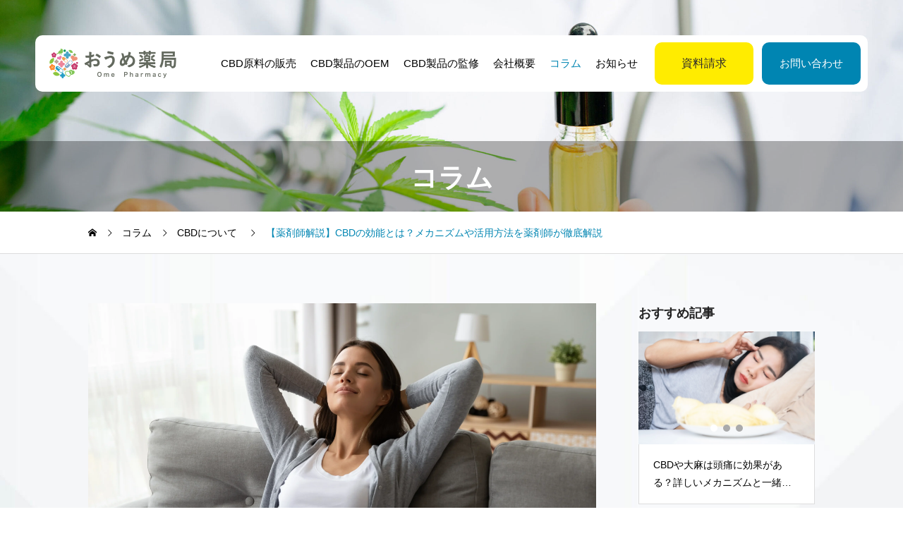

--- FILE ---
content_type: text/html; charset=UTF-8
request_url: https://ome-pharmacy.com/cbd-efficacy/
body_size: 29133
content:
<!DOCTYPE html>
<html class="pc" dir="ltr" lang="ja" prefix="og: https://ogp.me/ns#">
<head>
<link rel="shortcut icon" href="https://ome-pharmacy.com/wp-content/themes/seeed_tcd105/img/favicon.ico"/>
<meta charset="UTF-8">
<!--[if IE]><meta http-equiv="X-UA-Compatible" content="IE=edge"><![endif]-->
<meta name="viewport" content="width=device-width">
<meta name="description" content="近年、CBDはリラックス作用などの効能から、日本を含めた世界中から注目を集めています。">
<link rel="pingback" href="https://ome-pharmacy.com/xmlrpc.php">

<!--add-->
<link rel="stylesheet" href="https://ome-pharmacy.com/wp-content/themes/seeed_tcd105/add.css" type="text/css" media="all" />


<title>【薬剤師解説】CBDの効能とは？メカニズムや活用方法を薬剤師が徹底解説 - おうめ薬局</title>

		<!-- All in One SEO 4.6.2 - aioseo.com -->
		<meta name="description" content="CBDを利用するに当たって「どのような効能があるか知りたい」といった方は多いのではないでしょうか？ 今回は薬剤師である私が、「CBDに期待されている効能」について詳しく解説したいと思います。 また、本記事では「CBDの効能を高める活用方法」も紹介するので、気になった方は最後までご覧ください。" />
		<meta name="robots" content="max-image-preview:large" />
		<meta name="google-site-verification" content="FLI30FRooKoDFVOsdMvdrvF7l8SEWy1Ef9ABnaU9Lfs" />
		<link rel="canonical" href="https://ome-pharmacy.com/cbd-efficacy/" />
		<meta name="generator" content="All in One SEO (AIOSEO) 4.6.2" />
		<meta property="og:locale" content="ja_JP" />
		<meta property="og:site_name" content="おうめ薬局 - 全国の病院・クリニックの処方箋を受付中！あなたのかかりつけ薬局です！" />
		<meta property="og:type" content="article" />
		<meta property="og:title" content="【薬剤師解説】CBDの効能とは？メカニズムや活用方法を薬剤師が徹底解説 - おうめ薬局" />
		<meta property="og:description" content="CBDを利用するに当たって「どのような効能があるか知りたい」といった方は多いのではないでしょうか？ 今回は薬剤師である私が、「CBDに期待されている効能」について詳しく解説したいと思います。 また、本記事では「CBDの効能を高める活用方法」も紹介するので、気になった方は最後までご覧ください。" />
		<meta property="og:url" content="https://ome-pharmacy.com/cbd-efficacy/" />
		<meta property="article:published_time" content="2023-09-08T12:10:58+00:00" />
		<meta property="article:modified_time" content="2024-05-29T03:39:58+00:00" />
		<meta name="twitter:card" content="summary_large_image" />
		<meta name="twitter:title" content="【薬剤師解説】CBDの効能とは？メカニズムや活用方法を薬剤師が徹底解説 - おうめ薬局" />
		<meta name="twitter:description" content="CBDを利用するに当たって「どのような効能があるか知りたい」といった方は多いのではないでしょうか？ 今回は薬剤師である私が、「CBDに期待されている効能」について詳しく解説したいと思います。 また、本記事では「CBDの効能を高める活用方法」も紹介するので、気になった方は最後までご覧ください。" />
		<meta name="twitter:creator" content="@kaiser71890615" />
		<script type="application/ld+json" class="aioseo-schema">
			{"@context":"https:\/\/schema.org","@graph":[{"@type":"BlogPosting","@id":"https:\/\/ome-pharmacy.com\/cbd-efficacy\/#blogposting","name":"\u3010\u85ac\u5264\u5e2b\u89e3\u8aac\u3011CBD\u306e\u52b9\u80fd\u3068\u306f\uff1f\u30e1\u30ab\u30cb\u30ba\u30e0\u3084\u6d3b\u7528\u65b9\u6cd5\u3092\u85ac\u5264\u5e2b\u304c\u5fb9\u5e95\u89e3\u8aac - \u304a\u3046\u3081\u85ac\u5c40","headline":"\u3010\u85ac\u5264\u5e2b\u89e3\u8aac\u3011CBD\u306e\u52b9\u80fd\u3068\u306f\uff1f\u30e1\u30ab\u30cb\u30ba\u30e0\u3084\u6d3b\u7528\u65b9\u6cd5\u3092\u85ac\u5264\u5e2b\u304c\u5fb9\u5e95\u89e3\u8aac","author":{"@id":"https:\/\/ome-pharmacy.com\/author\/kaisei0223\/#author"},"publisher":{"@id":"https:\/\/ome-pharmacy.com\/#organization"},"image":{"@type":"ImageObject","url":"https:\/\/ome-pharmacy.com\/wp-content\/uploads\/2023\/09\/shutterstock_1562123215-1-scaled.webp","width":2560,"height":1440},"datePublished":"2023-09-08T21:10:58+09:00","dateModified":"2024-05-29T12:39:58+09:00","inLanguage":"ja","mainEntityOfPage":{"@id":"https:\/\/ome-pharmacy.com\/cbd-efficacy\/#webpage"},"isPartOf":{"@id":"https:\/\/ome-pharmacy.com\/cbd-efficacy\/#webpage"},"articleSection":"CBD\u306b\u3064\u3044\u3066, CBD, \u52b9\u80fd, \u75be\u60a3"},{"@type":"BreadcrumbList","@id":"https:\/\/ome-pharmacy.com\/cbd-efficacy\/#breadcrumblist","itemListElement":[{"@type":"ListItem","@id":"https:\/\/ome-pharmacy.com\/#listItem","position":1,"name":"\u5bb6","item":"https:\/\/ome-pharmacy.com\/","nextItem":"https:\/\/ome-pharmacy.com\/cbd-efficacy\/#listItem"},{"@type":"ListItem","@id":"https:\/\/ome-pharmacy.com\/cbd-efficacy\/#listItem","position":2,"name":"\u3010\u85ac\u5264\u5e2b\u89e3\u8aac\u3011CBD\u306e\u52b9\u80fd\u3068\u306f\uff1f\u30e1\u30ab\u30cb\u30ba\u30e0\u3084\u6d3b\u7528\u65b9\u6cd5\u3092\u85ac\u5264\u5e2b\u304c\u5fb9\u5e95\u89e3\u8aac","previousItem":"https:\/\/ome-pharmacy.com\/#listItem"}]},{"@type":"Organization","@id":"https:\/\/ome-pharmacy.com\/#organization","name":"\u304a\u3046\u3081\u85ac\u5c40","url":"https:\/\/ome-pharmacy.com\/"},{"@type":"Person","@id":"https:\/\/ome-pharmacy.com\/author\/kaisei0223\/#author","url":"https:\/\/ome-pharmacy.com\/author\/kaisei0223\/","name":"\u8352\u5ddd \u5feb\u751f","sameAs":["https:\/\/twitter.com\/kaiser71890615"]},{"@type":"WebPage","@id":"https:\/\/ome-pharmacy.com\/cbd-efficacy\/#webpage","url":"https:\/\/ome-pharmacy.com\/cbd-efficacy\/","name":"\u3010\u85ac\u5264\u5e2b\u89e3\u8aac\u3011CBD\u306e\u52b9\u80fd\u3068\u306f\uff1f\u30e1\u30ab\u30cb\u30ba\u30e0\u3084\u6d3b\u7528\u65b9\u6cd5\u3092\u85ac\u5264\u5e2b\u304c\u5fb9\u5e95\u89e3\u8aac - \u304a\u3046\u3081\u85ac\u5c40","description":"CBD\u3092\u5229\u7528\u3059\u308b\u306b\u5f53\u305f\u3063\u3066\u300c\u3069\u306e\u3088\u3046\u306a\u52b9\u80fd\u304c\u3042\u308b\u304b\u77e5\u308a\u305f\u3044\u300d\u3068\u3044\u3063\u305f\u65b9\u306f\u591a\u3044\u306e\u3067\u306f\u306a\u3044\u3067\u3057\u3087\u3046\u304b\uff1f \u4eca\u56de\u306f\u85ac\u5264\u5e2b\u3067\u3042\u308b\u79c1\u304c\u3001\u300cCBD\u306b\u671f\u5f85\u3055\u308c\u3066\u3044\u308b\u52b9\u80fd\u300d\u306b\u3064\u3044\u3066\u8a73\u3057\u304f\u89e3\u8aac\u3057\u305f\u3044\u3068\u601d\u3044\u307e\u3059\u3002 \u307e\u305f\u3001\u672c\u8a18\u4e8b\u3067\u306f\u300cCBD\u306e\u52b9\u80fd\u3092\u9ad8\u3081\u308b\u6d3b\u7528\u65b9\u6cd5\u300d\u3082\u7d39\u4ecb\u3059\u308b\u306e\u3067\u3001\u6c17\u306b\u306a\u3063\u305f\u65b9\u306f\u6700\u5f8c\u307e\u3067\u3054\u89a7\u304f\u3060\u3055\u3044\u3002","inLanguage":"ja","isPartOf":{"@id":"https:\/\/ome-pharmacy.com\/#website"},"breadcrumb":{"@id":"https:\/\/ome-pharmacy.com\/cbd-efficacy\/#breadcrumblist"},"author":{"@id":"https:\/\/ome-pharmacy.com\/author\/kaisei0223\/#author"},"creator":{"@id":"https:\/\/ome-pharmacy.com\/author\/kaisei0223\/#author"},"image":{"@type":"ImageObject","url":"https:\/\/ome-pharmacy.com\/wp-content\/uploads\/2023\/09\/shutterstock_1562123215-1-scaled.webp","@id":"https:\/\/ome-pharmacy.com\/cbd-efficacy\/#mainImage","width":2560,"height":1440},"primaryImageOfPage":{"@id":"https:\/\/ome-pharmacy.com\/cbd-efficacy\/#mainImage"},"datePublished":"2023-09-08T21:10:58+09:00","dateModified":"2024-05-29T12:39:58+09:00"},{"@type":"WebSite","@id":"https:\/\/ome-pharmacy.com\/#website","url":"https:\/\/ome-pharmacy.com\/","name":"\u304a\u3046\u3081\u85ac\u5c40","description":"\u5168\u56fd\u306e\u75c5\u9662\u30fb\u30af\u30ea\u30cb\u30c3\u30af\u306e\u51e6\u65b9\u7b8b\u3092\u53d7\u4ed8\u4e2d\uff01\u3042\u306a\u305f\u306e\u304b\u304b\u308a\u3064\u3051\u85ac\u5c40\u3067\u3059\uff01","inLanguage":"ja","publisher":{"@id":"https:\/\/ome-pharmacy.com\/#organization"}}]}
		</script>
		<!-- All in One SEO -->

<link rel='dns-prefetch' href='//cdn.jsdelivr.net' />
<link rel='dns-prefetch' href='//kit.fontawesome.com' />
<link rel='dns-prefetch' href='//www.googletagmanager.com' />
<link rel='dns-prefetch' href='//fonts.googleapis.com' />
<link rel="alternate" type="application/rss+xml" title="おうめ薬局 &raquo; フィード" href="https://ome-pharmacy.com/feed/" />
<link rel="alternate" type="application/rss+xml" title="おうめ薬局 &raquo; コメントフィード" href="https://ome-pharmacy.com/comments/feed/" />
<link rel="alternate" title="oEmbed (JSON)" type="application/json+oembed" href="https://ome-pharmacy.com/wp-json/oembed/1.0/embed?url=https%3A%2F%2Fome-pharmacy.com%2Fcbd-efficacy%2F" />
<link rel="alternate" title="oEmbed (XML)" type="text/xml+oembed" href="https://ome-pharmacy.com/wp-json/oembed/1.0/embed?url=https%3A%2F%2Fome-pharmacy.com%2Fcbd-efficacy%2F&#038;format=xml" />
		<style id="content-control-block-styles">
			@media (max-width: 640px) {
	.cc-hide-on-mobile {
		display: none !important;
	}
}
@media (min-width: 641px) and (max-width: 920px) {
	.cc-hide-on-tablet {
		display: none !important;
	}
}
@media (min-width: 921px) and (max-width: 1440px) {
	.cc-hide-on-desktop {
		display: none !important;
	}
}		</style>
		<style id='wp-img-auto-sizes-contain-inline-css' type='text/css'>
img:is([sizes=auto i],[sizes^="auto," i]){contain-intrinsic-size:3000px 1500px}
/*# sourceURL=wp-img-auto-sizes-contain-inline-css */
</style>
<link rel='stylesheet' id='swiper-css' href='https://cdn.jsdelivr.net/npm/swiper@11/swiper-bundle.min.css?ver=11.0.0' type='text/css' media='all' />
<link rel='stylesheet' id='main-style-css' href='https://ome-pharmacy.com/wp-content/themes/seeed_tcd105/style.css?ver=1.5' type='text/css' media='all' />
<link rel='stylesheet' id='design-plus-css' href='https://ome-pharmacy.com/wp-content/themes/seeed_tcd105/css/design-plus.css?ver=1.5' type='text/css' media='all' />
<link rel='stylesheet' id='responsive-css' href='https://ome-pharmacy.com/wp-content/themes/seeed_tcd105/css/responsive.css?ver=1.5' type='text/css' media='screen and (max-width:1391px)' />
<link rel='stylesheet' id='google-material-icon-css-css' href='https://fonts.googleapis.com/css2?family=Material+Symbols+Rounded%3Aopsz%2Cwght%2CFILL%2CGRAD%4020..48%2C100..700%2C0..1%2C-50..200&#038;ver=1.5' type='text/css' media='all' />
<style id='wp-block-library-inline-css' type='text/css'>
:root{--wp-block-synced-color:#7a00df;--wp-block-synced-color--rgb:122,0,223;--wp-bound-block-color:var(--wp-block-synced-color);--wp-editor-canvas-background:#ddd;--wp-admin-theme-color:#007cba;--wp-admin-theme-color--rgb:0,124,186;--wp-admin-theme-color-darker-10:#006ba1;--wp-admin-theme-color-darker-10--rgb:0,107,160.5;--wp-admin-theme-color-darker-20:#005a87;--wp-admin-theme-color-darker-20--rgb:0,90,135;--wp-admin-border-width-focus:2px}@media (min-resolution:192dpi){:root{--wp-admin-border-width-focus:1.5px}}.wp-element-button{cursor:pointer}:root .has-very-light-gray-background-color{background-color:#eee}:root .has-very-dark-gray-background-color{background-color:#313131}:root .has-very-light-gray-color{color:#eee}:root .has-very-dark-gray-color{color:#313131}:root .has-vivid-green-cyan-to-vivid-cyan-blue-gradient-background{background:linear-gradient(135deg,#00d084,#0693e3)}:root .has-purple-crush-gradient-background{background:linear-gradient(135deg,#34e2e4,#4721fb 50%,#ab1dfe)}:root .has-hazy-dawn-gradient-background{background:linear-gradient(135deg,#faaca8,#dad0ec)}:root .has-subdued-olive-gradient-background{background:linear-gradient(135deg,#fafae1,#67a671)}:root .has-atomic-cream-gradient-background{background:linear-gradient(135deg,#fdd79a,#004a59)}:root .has-nightshade-gradient-background{background:linear-gradient(135deg,#330968,#31cdcf)}:root .has-midnight-gradient-background{background:linear-gradient(135deg,#020381,#2874fc)}:root{--wp--preset--font-size--normal:16px;--wp--preset--font-size--huge:42px}.has-regular-font-size{font-size:1em}.has-larger-font-size{font-size:2.625em}.has-normal-font-size{font-size:var(--wp--preset--font-size--normal)}.has-huge-font-size{font-size:var(--wp--preset--font-size--huge)}.has-text-align-center{text-align:center}.has-text-align-left{text-align:left}.has-text-align-right{text-align:right}.has-fit-text{white-space:nowrap!important}#end-resizable-editor-section{display:none}.aligncenter{clear:both}.items-justified-left{justify-content:flex-start}.items-justified-center{justify-content:center}.items-justified-right{justify-content:flex-end}.items-justified-space-between{justify-content:space-between}.screen-reader-text{border:0;clip-path:inset(50%);height:1px;margin:-1px;overflow:hidden;padding:0;position:absolute;width:1px;word-wrap:normal!important}.screen-reader-text:focus{background-color:#ddd;clip-path:none;color:#444;display:block;font-size:1em;height:auto;left:5px;line-height:normal;padding:15px 23px 14px;text-decoration:none;top:5px;width:auto;z-index:100000}html :where(.has-border-color){border-style:solid}html :where([style*=border-top-color]){border-top-style:solid}html :where([style*=border-right-color]){border-right-style:solid}html :where([style*=border-bottom-color]){border-bottom-style:solid}html :where([style*=border-left-color]){border-left-style:solid}html :where([style*=border-width]){border-style:solid}html :where([style*=border-top-width]){border-top-style:solid}html :where([style*=border-right-width]){border-right-style:solid}html :where([style*=border-bottom-width]){border-bottom-style:solid}html :where([style*=border-left-width]){border-left-style:solid}html :where(img[class*=wp-image-]){height:auto;max-width:100%}:where(figure){margin:0 0 1em}html :where(.is-position-sticky){--wp-admin--admin-bar--position-offset:var(--wp-admin--admin-bar--height,0px)}@media screen and (max-width:600px){html :where(.is-position-sticky){--wp-admin--admin-bar--position-offset:0px}}

/*# sourceURL=wp-block-library-inline-css */
</style><style id='wp-block-heading-inline-css' type='text/css'>
h1:where(.wp-block-heading).has-background,h2:where(.wp-block-heading).has-background,h3:where(.wp-block-heading).has-background,h4:where(.wp-block-heading).has-background,h5:where(.wp-block-heading).has-background,h6:where(.wp-block-heading).has-background{padding:1.25em 2.375em}h1.has-text-align-left[style*=writing-mode]:where([style*=vertical-lr]),h1.has-text-align-right[style*=writing-mode]:where([style*=vertical-rl]),h2.has-text-align-left[style*=writing-mode]:where([style*=vertical-lr]),h2.has-text-align-right[style*=writing-mode]:where([style*=vertical-rl]),h3.has-text-align-left[style*=writing-mode]:where([style*=vertical-lr]),h3.has-text-align-right[style*=writing-mode]:where([style*=vertical-rl]),h4.has-text-align-left[style*=writing-mode]:where([style*=vertical-lr]),h4.has-text-align-right[style*=writing-mode]:where([style*=vertical-rl]),h5.has-text-align-left[style*=writing-mode]:where([style*=vertical-lr]),h5.has-text-align-right[style*=writing-mode]:where([style*=vertical-rl]),h6.has-text-align-left[style*=writing-mode]:where([style*=vertical-lr]),h6.has-text-align-right[style*=writing-mode]:where([style*=vertical-rl]){rotate:180deg}
/*# sourceURL=https://ome-pharmacy.com/wp-includes/blocks/heading/style.min.css */
</style>
<style id='wp-block-image-inline-css' type='text/css'>
.wp-block-image>a,.wp-block-image>figure>a{display:inline-block}.wp-block-image img{box-sizing:border-box;height:auto;max-width:100%;vertical-align:bottom}@media not (prefers-reduced-motion){.wp-block-image img.hide{visibility:hidden}.wp-block-image img.show{animation:show-content-image .4s}}.wp-block-image[style*=border-radius] img,.wp-block-image[style*=border-radius]>a{border-radius:inherit}.wp-block-image.has-custom-border img{box-sizing:border-box}.wp-block-image.aligncenter{text-align:center}.wp-block-image.alignfull>a,.wp-block-image.alignwide>a{width:100%}.wp-block-image.alignfull img,.wp-block-image.alignwide img{height:auto;width:100%}.wp-block-image .aligncenter,.wp-block-image .alignleft,.wp-block-image .alignright,.wp-block-image.aligncenter,.wp-block-image.alignleft,.wp-block-image.alignright{display:table}.wp-block-image .aligncenter>figcaption,.wp-block-image .alignleft>figcaption,.wp-block-image .alignright>figcaption,.wp-block-image.aligncenter>figcaption,.wp-block-image.alignleft>figcaption,.wp-block-image.alignright>figcaption{caption-side:bottom;display:table-caption}.wp-block-image .alignleft{float:left;margin:.5em 1em .5em 0}.wp-block-image .alignright{float:right;margin:.5em 0 .5em 1em}.wp-block-image .aligncenter{margin-left:auto;margin-right:auto}.wp-block-image :where(figcaption){margin-bottom:1em;margin-top:.5em}.wp-block-image.is-style-circle-mask img{border-radius:9999px}@supports ((-webkit-mask-image:none) or (mask-image:none)) or (-webkit-mask-image:none){.wp-block-image.is-style-circle-mask img{border-radius:0;-webkit-mask-image:url('data:image/svg+xml;utf8,<svg viewBox="0 0 100 100" xmlns="http://www.w3.org/2000/svg"><circle cx="50" cy="50" r="50"/></svg>');mask-image:url('data:image/svg+xml;utf8,<svg viewBox="0 0 100 100" xmlns="http://www.w3.org/2000/svg"><circle cx="50" cy="50" r="50"/></svg>');mask-mode:alpha;-webkit-mask-position:center;mask-position:center;-webkit-mask-repeat:no-repeat;mask-repeat:no-repeat;-webkit-mask-size:contain;mask-size:contain}}:root :where(.wp-block-image.is-style-rounded img,.wp-block-image .is-style-rounded img){border-radius:9999px}.wp-block-image figure{margin:0}.wp-lightbox-container{display:flex;flex-direction:column;position:relative}.wp-lightbox-container img{cursor:zoom-in}.wp-lightbox-container img:hover+button{opacity:1}.wp-lightbox-container button{align-items:center;backdrop-filter:blur(16px) saturate(180%);background-color:#5a5a5a40;border:none;border-radius:4px;cursor:zoom-in;display:flex;height:20px;justify-content:center;opacity:0;padding:0;position:absolute;right:16px;text-align:center;top:16px;width:20px;z-index:100}@media not (prefers-reduced-motion){.wp-lightbox-container button{transition:opacity .2s ease}}.wp-lightbox-container button:focus-visible{outline:3px auto #5a5a5a40;outline:3px auto -webkit-focus-ring-color;outline-offset:3px}.wp-lightbox-container button:hover{cursor:pointer;opacity:1}.wp-lightbox-container button:focus{opacity:1}.wp-lightbox-container button:focus,.wp-lightbox-container button:hover,.wp-lightbox-container button:not(:hover):not(:active):not(.has-background){background-color:#5a5a5a40;border:none}.wp-lightbox-overlay{box-sizing:border-box;cursor:zoom-out;height:100vh;left:0;overflow:hidden;position:fixed;top:0;visibility:hidden;width:100%;z-index:100000}.wp-lightbox-overlay .close-button{align-items:center;cursor:pointer;display:flex;justify-content:center;min-height:40px;min-width:40px;padding:0;position:absolute;right:calc(env(safe-area-inset-right) + 16px);top:calc(env(safe-area-inset-top) + 16px);z-index:5000000}.wp-lightbox-overlay .close-button:focus,.wp-lightbox-overlay .close-button:hover,.wp-lightbox-overlay .close-button:not(:hover):not(:active):not(.has-background){background:none;border:none}.wp-lightbox-overlay .lightbox-image-container{height:var(--wp--lightbox-container-height);left:50%;overflow:hidden;position:absolute;top:50%;transform:translate(-50%,-50%);transform-origin:top left;width:var(--wp--lightbox-container-width);z-index:9999999999}.wp-lightbox-overlay .wp-block-image{align-items:center;box-sizing:border-box;display:flex;height:100%;justify-content:center;margin:0;position:relative;transform-origin:0 0;width:100%;z-index:3000000}.wp-lightbox-overlay .wp-block-image img{height:var(--wp--lightbox-image-height);min-height:var(--wp--lightbox-image-height);min-width:var(--wp--lightbox-image-width);width:var(--wp--lightbox-image-width)}.wp-lightbox-overlay .wp-block-image figcaption{display:none}.wp-lightbox-overlay button{background:none;border:none}.wp-lightbox-overlay .scrim{background-color:#fff;height:100%;opacity:.9;position:absolute;width:100%;z-index:2000000}.wp-lightbox-overlay.active{visibility:visible}@media not (prefers-reduced-motion){.wp-lightbox-overlay.active{animation:turn-on-visibility .25s both}.wp-lightbox-overlay.active img{animation:turn-on-visibility .35s both}.wp-lightbox-overlay.show-closing-animation:not(.active){animation:turn-off-visibility .35s both}.wp-lightbox-overlay.show-closing-animation:not(.active) img{animation:turn-off-visibility .25s both}.wp-lightbox-overlay.zoom.active{animation:none;opacity:1;visibility:visible}.wp-lightbox-overlay.zoom.active .lightbox-image-container{animation:lightbox-zoom-in .4s}.wp-lightbox-overlay.zoom.active .lightbox-image-container img{animation:none}.wp-lightbox-overlay.zoom.active .scrim{animation:turn-on-visibility .4s forwards}.wp-lightbox-overlay.zoom.show-closing-animation:not(.active){animation:none}.wp-lightbox-overlay.zoom.show-closing-animation:not(.active) .lightbox-image-container{animation:lightbox-zoom-out .4s}.wp-lightbox-overlay.zoom.show-closing-animation:not(.active) .lightbox-image-container img{animation:none}.wp-lightbox-overlay.zoom.show-closing-animation:not(.active) .scrim{animation:turn-off-visibility .4s forwards}}@keyframes show-content-image{0%{visibility:hidden}99%{visibility:hidden}to{visibility:visible}}@keyframes turn-on-visibility{0%{opacity:0}to{opacity:1}}@keyframes turn-off-visibility{0%{opacity:1;visibility:visible}99%{opacity:0;visibility:visible}to{opacity:0;visibility:hidden}}@keyframes lightbox-zoom-in{0%{transform:translate(calc((-100vw + var(--wp--lightbox-scrollbar-width))/2 + var(--wp--lightbox-initial-left-position)),calc(-50vh + var(--wp--lightbox-initial-top-position))) scale(var(--wp--lightbox-scale))}to{transform:translate(-50%,-50%) scale(1)}}@keyframes lightbox-zoom-out{0%{transform:translate(-50%,-50%) scale(1);visibility:visible}99%{visibility:visible}to{transform:translate(calc((-100vw + var(--wp--lightbox-scrollbar-width))/2 + var(--wp--lightbox-initial-left-position)),calc(-50vh + var(--wp--lightbox-initial-top-position))) scale(var(--wp--lightbox-scale));visibility:hidden}}
/*# sourceURL=https://ome-pharmacy.com/wp-includes/blocks/image/style.min.css */
</style>
<style id='wp-block-list-inline-css' type='text/css'>
ol,ul{box-sizing:border-box}:root :where(.wp-block-list.has-background){padding:1.25em 2.375em}
/*# sourceURL=https://ome-pharmacy.com/wp-includes/blocks/list/style.min.css */
</style>
<style id='wp-block-embed-inline-css' type='text/css'>
.wp-block-embed.alignleft,.wp-block-embed.alignright,.wp-block[data-align=left]>[data-type="core/embed"],.wp-block[data-align=right]>[data-type="core/embed"]{max-width:360px;width:100%}.wp-block-embed.alignleft .wp-block-embed__wrapper,.wp-block-embed.alignright .wp-block-embed__wrapper,.wp-block[data-align=left]>[data-type="core/embed"] .wp-block-embed__wrapper,.wp-block[data-align=right]>[data-type="core/embed"] .wp-block-embed__wrapper{min-width:280px}.wp-block-cover .wp-block-embed{min-height:240px;min-width:320px}.wp-block-embed{overflow-wrap:break-word}.wp-block-embed :where(figcaption){margin-bottom:1em;margin-top:.5em}.wp-block-embed iframe{max-width:100%}.wp-block-embed__wrapper{position:relative}.wp-embed-responsive .wp-has-aspect-ratio .wp-block-embed__wrapper:before{content:"";display:block;padding-top:50%}.wp-embed-responsive .wp-has-aspect-ratio iframe{bottom:0;height:100%;left:0;position:absolute;right:0;top:0;width:100%}.wp-embed-responsive .wp-embed-aspect-21-9 .wp-block-embed__wrapper:before{padding-top:42.85%}.wp-embed-responsive .wp-embed-aspect-18-9 .wp-block-embed__wrapper:before{padding-top:50%}.wp-embed-responsive .wp-embed-aspect-16-9 .wp-block-embed__wrapper:before{padding-top:56.25%}.wp-embed-responsive .wp-embed-aspect-4-3 .wp-block-embed__wrapper:before{padding-top:75%}.wp-embed-responsive .wp-embed-aspect-1-1 .wp-block-embed__wrapper:before{padding-top:100%}.wp-embed-responsive .wp-embed-aspect-9-16 .wp-block-embed__wrapper:before{padding-top:177.77%}.wp-embed-responsive .wp-embed-aspect-1-2 .wp-block-embed__wrapper:before{padding-top:200%}
/*# sourceURL=https://ome-pharmacy.com/wp-includes/blocks/embed/style.min.css */
</style>
<style id='wp-block-paragraph-inline-css' type='text/css'>
.is-small-text{font-size:.875em}.is-regular-text{font-size:1em}.is-large-text{font-size:2.25em}.is-larger-text{font-size:3em}.has-drop-cap:not(:focus):first-letter{float:left;font-size:8.4em;font-style:normal;font-weight:100;line-height:.68;margin:.05em .1em 0 0;text-transform:uppercase}body.rtl .has-drop-cap:not(:focus):first-letter{float:none;margin-left:.1em}p.has-drop-cap.has-background{overflow:hidden}:root :where(p.has-background){padding:1.25em 2.375em}:where(p.has-text-color:not(.has-link-color)) a{color:inherit}p.has-text-align-left[style*="writing-mode:vertical-lr"],p.has-text-align-right[style*="writing-mode:vertical-rl"]{rotate:180deg}
/*# sourceURL=https://ome-pharmacy.com/wp-includes/blocks/paragraph/style.min.css */
</style>
<style id='global-styles-inline-css' type='text/css'>
:root{--wp--preset--aspect-ratio--square: 1;--wp--preset--aspect-ratio--4-3: 4/3;--wp--preset--aspect-ratio--3-4: 3/4;--wp--preset--aspect-ratio--3-2: 3/2;--wp--preset--aspect-ratio--2-3: 2/3;--wp--preset--aspect-ratio--16-9: 16/9;--wp--preset--aspect-ratio--9-16: 9/16;--wp--preset--color--black: #000000;--wp--preset--color--cyan-bluish-gray: #abb8c3;--wp--preset--color--white: #ffffff;--wp--preset--color--pale-pink: #f78da7;--wp--preset--color--vivid-red: #cf2e2e;--wp--preset--color--luminous-vivid-orange: #ff6900;--wp--preset--color--luminous-vivid-amber: #fcb900;--wp--preset--color--light-green-cyan: #7bdcb5;--wp--preset--color--vivid-green-cyan: #00d084;--wp--preset--color--pale-cyan-blue: #8ed1fc;--wp--preset--color--vivid-cyan-blue: #0693e3;--wp--preset--color--vivid-purple: #9b51e0;--wp--preset--gradient--vivid-cyan-blue-to-vivid-purple: linear-gradient(135deg,rgb(6,147,227) 0%,rgb(155,81,224) 100%);--wp--preset--gradient--light-green-cyan-to-vivid-green-cyan: linear-gradient(135deg,rgb(122,220,180) 0%,rgb(0,208,130) 100%);--wp--preset--gradient--luminous-vivid-amber-to-luminous-vivid-orange: linear-gradient(135deg,rgb(252,185,0) 0%,rgb(255,105,0) 100%);--wp--preset--gradient--luminous-vivid-orange-to-vivid-red: linear-gradient(135deg,rgb(255,105,0) 0%,rgb(207,46,46) 100%);--wp--preset--gradient--very-light-gray-to-cyan-bluish-gray: linear-gradient(135deg,rgb(238,238,238) 0%,rgb(169,184,195) 100%);--wp--preset--gradient--cool-to-warm-spectrum: linear-gradient(135deg,rgb(74,234,220) 0%,rgb(151,120,209) 20%,rgb(207,42,186) 40%,rgb(238,44,130) 60%,rgb(251,105,98) 80%,rgb(254,248,76) 100%);--wp--preset--gradient--blush-light-purple: linear-gradient(135deg,rgb(255,206,236) 0%,rgb(152,150,240) 100%);--wp--preset--gradient--blush-bordeaux: linear-gradient(135deg,rgb(254,205,165) 0%,rgb(254,45,45) 50%,rgb(107,0,62) 100%);--wp--preset--gradient--luminous-dusk: linear-gradient(135deg,rgb(255,203,112) 0%,rgb(199,81,192) 50%,rgb(65,88,208) 100%);--wp--preset--gradient--pale-ocean: linear-gradient(135deg,rgb(255,245,203) 0%,rgb(182,227,212) 50%,rgb(51,167,181) 100%);--wp--preset--gradient--electric-grass: linear-gradient(135deg,rgb(202,248,128) 0%,rgb(113,206,126) 100%);--wp--preset--gradient--midnight: linear-gradient(135deg,rgb(2,3,129) 0%,rgb(40,116,252) 100%);--wp--preset--font-size--small: 13px;--wp--preset--font-size--medium: 20px;--wp--preset--font-size--large: 36px;--wp--preset--font-size--x-large: 42px;--wp--preset--spacing--20: 0.44rem;--wp--preset--spacing--30: 0.67rem;--wp--preset--spacing--40: 1rem;--wp--preset--spacing--50: 1.5rem;--wp--preset--spacing--60: 2.25rem;--wp--preset--spacing--70: 3.38rem;--wp--preset--spacing--80: 5.06rem;--wp--preset--shadow--natural: 6px 6px 9px rgba(0, 0, 0, 0.2);--wp--preset--shadow--deep: 12px 12px 50px rgba(0, 0, 0, 0.4);--wp--preset--shadow--sharp: 6px 6px 0px rgba(0, 0, 0, 0.2);--wp--preset--shadow--outlined: 6px 6px 0px -3px rgb(255, 255, 255), 6px 6px rgb(0, 0, 0);--wp--preset--shadow--crisp: 6px 6px 0px rgb(0, 0, 0);}:where(.is-layout-flex){gap: 0.5em;}:where(.is-layout-grid){gap: 0.5em;}body .is-layout-flex{display: flex;}.is-layout-flex{flex-wrap: wrap;align-items: center;}.is-layout-flex > :is(*, div){margin: 0;}body .is-layout-grid{display: grid;}.is-layout-grid > :is(*, div){margin: 0;}:where(.wp-block-columns.is-layout-flex){gap: 2em;}:where(.wp-block-columns.is-layout-grid){gap: 2em;}:where(.wp-block-post-template.is-layout-flex){gap: 1.25em;}:where(.wp-block-post-template.is-layout-grid){gap: 1.25em;}.has-black-color{color: var(--wp--preset--color--black) !important;}.has-cyan-bluish-gray-color{color: var(--wp--preset--color--cyan-bluish-gray) !important;}.has-white-color{color: var(--wp--preset--color--white) !important;}.has-pale-pink-color{color: var(--wp--preset--color--pale-pink) !important;}.has-vivid-red-color{color: var(--wp--preset--color--vivid-red) !important;}.has-luminous-vivid-orange-color{color: var(--wp--preset--color--luminous-vivid-orange) !important;}.has-luminous-vivid-amber-color{color: var(--wp--preset--color--luminous-vivid-amber) !important;}.has-light-green-cyan-color{color: var(--wp--preset--color--light-green-cyan) !important;}.has-vivid-green-cyan-color{color: var(--wp--preset--color--vivid-green-cyan) !important;}.has-pale-cyan-blue-color{color: var(--wp--preset--color--pale-cyan-blue) !important;}.has-vivid-cyan-blue-color{color: var(--wp--preset--color--vivid-cyan-blue) !important;}.has-vivid-purple-color{color: var(--wp--preset--color--vivid-purple) !important;}.has-black-background-color{background-color: var(--wp--preset--color--black) !important;}.has-cyan-bluish-gray-background-color{background-color: var(--wp--preset--color--cyan-bluish-gray) !important;}.has-white-background-color{background-color: var(--wp--preset--color--white) !important;}.has-pale-pink-background-color{background-color: var(--wp--preset--color--pale-pink) !important;}.has-vivid-red-background-color{background-color: var(--wp--preset--color--vivid-red) !important;}.has-luminous-vivid-orange-background-color{background-color: var(--wp--preset--color--luminous-vivid-orange) !important;}.has-luminous-vivid-amber-background-color{background-color: var(--wp--preset--color--luminous-vivid-amber) !important;}.has-light-green-cyan-background-color{background-color: var(--wp--preset--color--light-green-cyan) !important;}.has-vivid-green-cyan-background-color{background-color: var(--wp--preset--color--vivid-green-cyan) !important;}.has-pale-cyan-blue-background-color{background-color: var(--wp--preset--color--pale-cyan-blue) !important;}.has-vivid-cyan-blue-background-color{background-color: var(--wp--preset--color--vivid-cyan-blue) !important;}.has-vivid-purple-background-color{background-color: var(--wp--preset--color--vivid-purple) !important;}.has-black-border-color{border-color: var(--wp--preset--color--black) !important;}.has-cyan-bluish-gray-border-color{border-color: var(--wp--preset--color--cyan-bluish-gray) !important;}.has-white-border-color{border-color: var(--wp--preset--color--white) !important;}.has-pale-pink-border-color{border-color: var(--wp--preset--color--pale-pink) !important;}.has-vivid-red-border-color{border-color: var(--wp--preset--color--vivid-red) !important;}.has-luminous-vivid-orange-border-color{border-color: var(--wp--preset--color--luminous-vivid-orange) !important;}.has-luminous-vivid-amber-border-color{border-color: var(--wp--preset--color--luminous-vivid-amber) !important;}.has-light-green-cyan-border-color{border-color: var(--wp--preset--color--light-green-cyan) !important;}.has-vivid-green-cyan-border-color{border-color: var(--wp--preset--color--vivid-green-cyan) !important;}.has-pale-cyan-blue-border-color{border-color: var(--wp--preset--color--pale-cyan-blue) !important;}.has-vivid-cyan-blue-border-color{border-color: var(--wp--preset--color--vivid-cyan-blue) !important;}.has-vivid-purple-border-color{border-color: var(--wp--preset--color--vivid-purple) !important;}.has-vivid-cyan-blue-to-vivid-purple-gradient-background{background: var(--wp--preset--gradient--vivid-cyan-blue-to-vivid-purple) !important;}.has-light-green-cyan-to-vivid-green-cyan-gradient-background{background: var(--wp--preset--gradient--light-green-cyan-to-vivid-green-cyan) !important;}.has-luminous-vivid-amber-to-luminous-vivid-orange-gradient-background{background: var(--wp--preset--gradient--luminous-vivid-amber-to-luminous-vivid-orange) !important;}.has-luminous-vivid-orange-to-vivid-red-gradient-background{background: var(--wp--preset--gradient--luminous-vivid-orange-to-vivid-red) !important;}.has-very-light-gray-to-cyan-bluish-gray-gradient-background{background: var(--wp--preset--gradient--very-light-gray-to-cyan-bluish-gray) !important;}.has-cool-to-warm-spectrum-gradient-background{background: var(--wp--preset--gradient--cool-to-warm-spectrum) !important;}.has-blush-light-purple-gradient-background{background: var(--wp--preset--gradient--blush-light-purple) !important;}.has-blush-bordeaux-gradient-background{background: var(--wp--preset--gradient--blush-bordeaux) !important;}.has-luminous-dusk-gradient-background{background: var(--wp--preset--gradient--luminous-dusk) !important;}.has-pale-ocean-gradient-background{background: var(--wp--preset--gradient--pale-ocean) !important;}.has-electric-grass-gradient-background{background: var(--wp--preset--gradient--electric-grass) !important;}.has-midnight-gradient-background{background: var(--wp--preset--gradient--midnight) !important;}.has-small-font-size{font-size: var(--wp--preset--font-size--small) !important;}.has-medium-font-size{font-size: var(--wp--preset--font-size--medium) !important;}.has-large-font-size{font-size: var(--wp--preset--font-size--large) !important;}.has-x-large-font-size{font-size: var(--wp--preset--font-size--x-large) !important;}
/*# sourceURL=global-styles-inline-css */
</style>

<style id='classic-theme-styles-inline-css' type='text/css'>
/*! This file is auto-generated */
.wp-block-button__link{color:#fff;background-color:#32373c;border-radius:9999px;box-shadow:none;text-decoration:none;padding:calc(.667em + 2px) calc(1.333em + 2px);font-size:1.125em}.wp-block-file__button{background:#32373c;color:#fff;text-decoration:none}
/*# sourceURL=/wp-includes/css/classic-themes.min.css */
</style>
<link rel='stylesheet' id='content-control-block-styles-css' href='https://ome-pharmacy.com/wp-content/plugins/content-control/dist/style-block-editor.css?ver=2.3.0' type='text/css' media='all' />
<link rel='stylesheet' id='contact-form-7-css' href='https://ome-pharmacy.com/wp-content/plugins/contact-form-7/includes/css/styles.css?ver=6.0.6' type='text/css' media='all' />
<script type="text/javascript" src="https://ome-pharmacy.com/wp-includes/js/jquery/jquery.min.js?ver=3.7.1" id="jquery-core-js"></script>
<script type="text/javascript" src="https://ome-pharmacy.com/wp-includes/js/jquery/jquery-migrate.min.js?ver=3.4.1" id="jquery-migrate-js"></script>
<script crossorigin="anonymous" type="text/javascript" src="https://kit.fontawesome.com/479dd70201.js" id="font-awesome-official-js"></script>

<!-- Site Kit によって追加された Google タグ（gtag.js）スニペット -->
<!-- Google アナリティクス スニペット (Site Kit が追加) -->
<script type="text/javascript" src="https://www.googletagmanager.com/gtag/js?id=GT-T94VPN8" id="google_gtagjs-js" async></script>
<script type="text/javascript" id="google_gtagjs-js-after">
/* <![CDATA[ */
window.dataLayer = window.dataLayer || [];function gtag(){dataLayer.push(arguments);}
gtag("set","linker",{"domains":["ome-pharmacy.com"]});
gtag("js", new Date());
gtag("set", "developer_id.dZTNiMT", true);
gtag("config", "GT-T94VPN8", {"googlesitekit_post_type":"post"});
 window._googlesitekit = window._googlesitekit || {}; window._googlesitekit.throttledEvents = []; window._googlesitekit.gtagEvent = (name, data) => { var key = JSON.stringify( { name, data } ); if ( !! window._googlesitekit.throttledEvents[ key ] ) { return; } window._googlesitekit.throttledEvents[ key ] = true; setTimeout( () => { delete window._googlesitekit.throttledEvents[ key ]; }, 5 ); gtag( "event", name, { ...data, event_source: "site-kit" } ); }; 
//# sourceURL=google_gtagjs-js-after
/* ]]> */
</script>
<link rel="https://api.w.org/" href="https://ome-pharmacy.com/wp-json/" /><link rel="alternate" title="JSON" type="application/json" href="https://ome-pharmacy.com/wp-json/wp/v2/posts/3339" /><link rel='shortlink' href='https://ome-pharmacy.com/?p=3339' />
<meta name="generator" content="Site Kit by Google 1.170.0" /><style id="current-page-style" type="text/css">
:root {
  --headline_font_size: 38px;
  --headline_font_size_sp: 20px;
  --single_post_title_font_size: 28px;
  --single_post_title_font_size_sp: 20px;
  --font_family_type1: Arial, "ヒラギノ角ゴ ProN W3", "Hiragino Kaku Gothic ProN", "メイリオ", Meiryo, sans-serif;
  --font_family_type2: Arial, "Hiragino Sans", "ヒラギノ角ゴ ProN", "Hiragino Kaku Gothic ProN", "游ゴシック", YuGothic, "メイリオ", Meiryo, sans-serif;
  --font_family_type3: "Times New Roman" , "游明朝" , "Yu Mincho" , "游明朝体" , "YuMincho" , "ヒラギノ明朝 Pro W3" , "Hiragino Mincho Pro" , "HiraMinProN-W3" , "HGS明朝E" , "ＭＳ Ｐ明朝" , "MS PMincho" , serif;
  --single_post_title_font_family:Arial, "Hiragino Sans", "ヒラギノ角ゴ ProN", "Hiragino Kaku Gothic ProN", "游ゴシック", YuGothic, "メイリオ", Meiryo, sans-serif;
}
body { font-size:16px; }
.rich_font { font-size:38px !important; }
@media screen and (max-width:1200px) {
  .rich_font { font-size:29px !important; }
}
@media screen and (max-width:800px) {
  body { font-size:16px; }
  .rich_font { font-size:20px !important; }
}
body, input, textarea { font-weight:500; font-family:var(--font_family_type2); }

.rich_font, .p-vertical { font-family:var(--font_family_type2); font-weight:600; }

#page_header .headline { font-family:var(--font_family_type2); font-weight:600; }

.rich_font_type1 { font-family:var(--font_family_type1); font-weight:600; }
.rich_font_type2 { font-family:var(--font_family_type2); font-weight:600; }
.rich_font_type3 { font-family:var(--font_family_type3); font-weight:600; }


.logo_text { font-size:26px; }
@media screen and (max-width:1200px) {
  .logo_text { font-size:20px; }
}
@media(hover: hover) {
  .animate_background .image_wrap img { width:100%; height:100%; will-change:transform; transition: transform  0.5s ease; }
  .animate_background:hover .image_wrap img { transform: scale(1.1); }
}

:root {
  --main_color: #0085b2;
  --main_color_dark: #006794;
  --main_color_light: #f0ffff;
  --main_color_hex: 0,133,178;
  --content_link_color: #1578d6;
  --content_link_color_light: #3396f4;
}
.styled_h2 {
  font-size:28px!important;
  text-align:center!important;
  font-weight:600!important;
  color:#000000;
  border-color:#000000;
  border-width:1px;
  border-style:solid;
border-left:none;
border-right:none;
border-top:none;
border-bottom:none;
background-color:transparent;
}
@media screen and (max-width:800px) {
  .styled_h2 { font-size:22px!important; }
}
.styled_h3 {
  font-size:26px!important;
  text-align:left!important;
  font-weight:600!important;
  color:#000000;
  border-color:#000000;
  border-width:2px;
  border-style:solid;
padding-left:1em!important;
padding-top:0.5em!important;
padding-bottom:0.5em!important;
border-right:none;
border-top:none;
border-bottom:none;
background-color:transparent;
}
@media screen and (max-width:800px) {
  .styled_h3 { font-size:20px!important; }
}
.styled_h4 {
  font-size:22px!important;
  text-align:left!important;
  font-weight:500!important;
  color:#000000;
  border-color:#dddddd;
  border-width:1px;
  border-style:dotted;
border-left:none;
border-right:none;
border-top:none;
padding-bottom:0.8em!important;
background-color:transparent;
}
@media screen and (max-width:800px) {
  .styled_h4 { font-size:18px!important; }
}
.styled_h5 {
  font-size:20px!important;
  text-align:left!important;
  font-weight:500!important;
  color:#000000;
  border-color:#000000;
  border-width:3px;
  border-style:double;
border-left:none;
border-right:none;
border-top:none;
border-bottom:none;
background-color:#f2f2f2;
padding:0.8em 1em!important;
}
@media screen and (max-width:800px) {
  .styled_h5 { font-size:16px!important; }
}
.post_content a.q_custom_button1 { min-width:280px; height:60px;border-radius:70px;color:#0085b2 !important; border-color:#0085b2; }
.post_content a.q_custom_button1:before { background-color:#0085b2 !important;opacity:0; }
.post_content a.q_custom_button1:hover { color:#fff !important; border-color:#0085b2 !important; }
.post_content a.q_custom_button1:hover:before { opacity:1; }
@media (max-width: 1200px) {
  .post_content a.q_custom_button1 { min-width:260px; }
}
@media (max-width: 800px) {
  .post_content a.q_custom_button1 { min-width:240px; height:50px; }
}
.post_content a.q_custom_button2 { min-width:280px; height:60px;border-radius:70px;color:#fff !important; background-color:#0085b2;border:none; }
.post_content a.q_custom_button2:before { background-color:#005380 !important;opacity:0; }
.post_content a.q_custom_button2:hover {  }
.post_content a.q_custom_button2:hover:before { opacity:1; }
@media (max-width: 1200px) {
  .post_content a.q_custom_button2 { min-width:260px; }
}
@media (max-width: 800px) {
  .post_content a.q_custom_button2 { min-width:240px; height:50px; }
}
.post_content a.q_custom_button3 { min-width:280px; height:60px;border-radius:70px;color:#fff !important; border-color:#0085b2; }
.post_content a.q_custom_button3:before { background-color:#0085b2;opacity:1; }
.post_content a.q_custom_button3:hover { color:#0085b2 !important; border-color:#0085b2; !important }
.post_content a.q_custom_button3:hover:before { opacity:0; }
@media (max-width: 1200px) {
  .post_content a.q_custom_button3 { min-width:260px; }
}
@media (max-width: 800px) {
  .post_content a.q_custom_button3 { min-width:240px; height:50px; }
}
.q_frame1 {
  background:#ffffff;
  border-radius:0px;
  border-width:1px;
  border-color:#dddddd;
  border-style:solid;
}
.q_frame1 .q_frame_label {
  color:#000000;
}
.q_frame2 {
  background:#ffffff;
  border-radius:0px;
  border-width:1px;
  border-color:#009aff;
  border-style:solid;
}
.q_frame2 .q_frame_label {
  color:#009aff;
}
.q_frame3 {
  background:#ffffff;
  border-radius:10px;
  border-width:1px;
  border-color:#f9b42d;
  border-style:solid;
}
.q_frame3 .q_frame_label {
  color:#f9b42d;
}
.q_underline1 {
  font-weight:500;
  background-image: -webkit-linear-gradient(left, transparent 50%, #fff799 50%);
  background-image: -moz-linear-gradient(left, transparent 50%, #fff799 50%);
  background-image: linear-gradient(to right, transparent 50%, #fff799 50%);
  background-position:-100% 0.8em;}
.q_underline2 {
  font-weight:600;
  background-image: -webkit-linear-gradient(left, transparent 50%, #99f9ff 50%);
  background-image: -moz-linear-gradient(left, transparent 50%, #99f9ff 50%);
  background-image: linear-gradient(to right, transparent 50%, #99f9ff 50%);
  }
.q_underline3 {
  font-weight:600;
  background-image: -webkit-linear-gradient(left, transparent 50%, #ff99b8 50%);
  background-image: -moz-linear-gradient(left, transparent 50%, #ff99b8 50%);
  background-image: linear-gradient(to right, transparent 50%, #ff99b8 50%);
  }
.speech_balloon1 .speech_balloon_text_inner {
  color:#000000;
  background-color:#ffdfdf;
  border-color:#ffdfdf;
}
.speech_balloon1 .before { border-left-color:#ffdfdf; }
.speech_balloon1 .after { border-right-color:#ffdfdf; }
.speech_balloon2 .speech_balloon_text_inner {
  color:#000000;
  background-color:#ffffff;
  border-color:#ff5353;
}
.speech_balloon2 .before { border-left-color:#ff5353; }
.speech_balloon2 .after { border-right-color:#ffffff; }
.speech_balloon3 .speech_balloon_text_inner {
  color:#000000;
  background-color:#ccf4ff;
  border-color:#ccf4ff;
}
.speech_balloon3 .before { border-left-color:#ccf4ff; }
.speech_balloon3 .after { border-right-color:#ccf4ff; }
.speech_balloon4 .speech_balloon_text_inner {
  color:#000000;
  background-color:#ffffff;
  border-color:#0789b5;
}
.speech_balloon4 .before { border-left-color:#0789b5; }
.speech_balloon4 .after { border-right-color:#ffffff; }
.qt_google_map .pb_googlemap_custom-overlay-inner { background:#000000; color:#ffffff; }
.qt_google_map .pb_googlemap_custom-overlay-inner::after { border-color:#000000 transparent transparent transparent; }

</style>


<style type="text/css">.saboxplugin-wrap{-webkit-box-sizing:border-box;-moz-box-sizing:border-box;-ms-box-sizing:border-box;box-sizing:border-box;border:1px solid #eee;width:100%;clear:both;display:block;overflow:hidden;word-wrap:break-word;position:relative}.saboxplugin-wrap .saboxplugin-gravatar{float:left;padding:0 20px 20px 20px}.saboxplugin-wrap .saboxplugin-gravatar img{max-width:100px;height:auto;border-radius:0;}.saboxplugin-wrap .saboxplugin-authorname{font-size:18px;line-height:1;margin:20px 0 0 20px;display:block}.saboxplugin-wrap .saboxplugin-authorname a{text-decoration:none}.saboxplugin-wrap .saboxplugin-authorname a:focus{outline:0}.saboxplugin-wrap .saboxplugin-desc{display:block;margin:5px 20px}.saboxplugin-wrap .saboxplugin-desc a{text-decoration:underline}.saboxplugin-wrap .saboxplugin-desc p{margin:5px 0 12px}.saboxplugin-wrap .saboxplugin-web{margin:0 20px 15px;text-align:left}.saboxplugin-wrap .sab-web-position{text-align:right}.saboxplugin-wrap .saboxplugin-web a{color:#ccc;text-decoration:none}.saboxplugin-wrap .saboxplugin-socials{position:relative;display:block;background:#fcfcfc;padding:5px;border-top:1px solid #eee}.saboxplugin-wrap .saboxplugin-socials a svg{width:20px;height:20px}.saboxplugin-wrap .saboxplugin-socials a svg .st2{fill:#fff; transform-origin:center center;}.saboxplugin-wrap .saboxplugin-socials a svg .st1{fill:rgba(0,0,0,.3)}.saboxplugin-wrap .saboxplugin-socials a:hover{opacity:.8;-webkit-transition:opacity .4s;-moz-transition:opacity .4s;-o-transition:opacity .4s;transition:opacity .4s;box-shadow:none!important;-webkit-box-shadow:none!important}.saboxplugin-wrap .saboxplugin-socials .saboxplugin-icon-color{box-shadow:none;padding:0;border:0;-webkit-transition:opacity .4s;-moz-transition:opacity .4s;-o-transition:opacity .4s;transition:opacity .4s;display:inline-block;color:#fff;font-size:0;text-decoration:inherit;margin:5px;-webkit-border-radius:0;-moz-border-radius:0;-ms-border-radius:0;-o-border-radius:0;border-radius:0;overflow:hidden}.saboxplugin-wrap .saboxplugin-socials .saboxplugin-icon-grey{text-decoration:inherit;box-shadow:none;position:relative;display:-moz-inline-stack;display:inline-block;vertical-align:middle;zoom:1;margin:10px 5px;color:#444;fill:#444}.clearfix:after,.clearfix:before{content:' ';display:table;line-height:0;clear:both}.ie7 .clearfix{zoom:1}.saboxplugin-socials.sabox-colored .saboxplugin-icon-color .sab-twitch{border-color:#38245c}.saboxplugin-socials.sabox-colored .saboxplugin-icon-color .sab-addthis{border-color:#e91c00}.saboxplugin-socials.sabox-colored .saboxplugin-icon-color .sab-behance{border-color:#003eb0}.saboxplugin-socials.sabox-colored .saboxplugin-icon-color .sab-delicious{border-color:#06c}.saboxplugin-socials.sabox-colored .saboxplugin-icon-color .sab-deviantart{border-color:#036824}.saboxplugin-socials.sabox-colored .saboxplugin-icon-color .sab-digg{border-color:#00327c}.saboxplugin-socials.sabox-colored .saboxplugin-icon-color .sab-dribbble{border-color:#ba1655}.saboxplugin-socials.sabox-colored .saboxplugin-icon-color .sab-facebook{border-color:#1e2e4f}.saboxplugin-socials.sabox-colored .saboxplugin-icon-color .sab-flickr{border-color:#003576}.saboxplugin-socials.sabox-colored .saboxplugin-icon-color .sab-github{border-color:#264874}.saboxplugin-socials.sabox-colored .saboxplugin-icon-color .sab-google{border-color:#0b51c5}.saboxplugin-socials.sabox-colored .saboxplugin-icon-color .sab-googleplus{border-color:#96271a}.saboxplugin-socials.sabox-colored .saboxplugin-icon-color .sab-html5{border-color:#902e13}.saboxplugin-socials.sabox-colored .saboxplugin-icon-color .sab-instagram{border-color:#1630aa}.saboxplugin-socials.sabox-colored .saboxplugin-icon-color .sab-linkedin{border-color:#00344f}.saboxplugin-socials.sabox-colored .saboxplugin-icon-color .sab-pinterest{border-color:#5b040e}.saboxplugin-socials.sabox-colored .saboxplugin-icon-color .sab-reddit{border-color:#992900}.saboxplugin-socials.sabox-colored .saboxplugin-icon-color .sab-rss{border-color:#a43b0a}.saboxplugin-socials.sabox-colored .saboxplugin-icon-color .sab-sharethis{border-color:#5d8420}.saboxplugin-socials.sabox-colored .saboxplugin-icon-color .sab-skype{border-color:#00658a}.saboxplugin-socials.sabox-colored .saboxplugin-icon-color .sab-soundcloud{border-color:#995200}.saboxplugin-socials.sabox-colored .saboxplugin-icon-color .sab-spotify{border-color:#0f612c}.saboxplugin-socials.sabox-colored .saboxplugin-icon-color .sab-stackoverflow{border-color:#a95009}.saboxplugin-socials.sabox-colored .saboxplugin-icon-color .sab-steam{border-color:#006388}.saboxplugin-socials.sabox-colored .saboxplugin-icon-color .sab-user_email{border-color:#b84e05}.saboxplugin-socials.sabox-colored .saboxplugin-icon-color .sab-stumbleUpon{border-color:#9b280e}.saboxplugin-socials.sabox-colored .saboxplugin-icon-color .sab-tumblr{border-color:#10151b}.saboxplugin-socials.sabox-colored .saboxplugin-icon-color .sab-twitter{border-color:#0967a0}.saboxplugin-socials.sabox-colored .saboxplugin-icon-color .sab-vimeo{border-color:#0d7091}.saboxplugin-socials.sabox-colored .saboxplugin-icon-color .sab-windows{border-color:#003f71}.saboxplugin-socials.sabox-colored .saboxplugin-icon-color .sab-whatsapp{border-color:#003f71}.saboxplugin-socials.sabox-colored .saboxplugin-icon-color .sab-wordpress{border-color:#0f3647}.saboxplugin-socials.sabox-colored .saboxplugin-icon-color .sab-yahoo{border-color:#14002d}.saboxplugin-socials.sabox-colored .saboxplugin-icon-color .sab-youtube{border-color:#900}.saboxplugin-socials.sabox-colored .saboxplugin-icon-color .sab-xing{border-color:#000202}.saboxplugin-socials.sabox-colored .saboxplugin-icon-color .sab-mixcloud{border-color:#2475a0}.saboxplugin-socials.sabox-colored .saboxplugin-icon-color .sab-vk{border-color:#243549}.saboxplugin-socials.sabox-colored .saboxplugin-icon-color .sab-medium{border-color:#00452c}.saboxplugin-socials.sabox-colored .saboxplugin-icon-color .sab-quora{border-color:#420e00}.saboxplugin-socials.sabox-colored .saboxplugin-icon-color .sab-meetup{border-color:#9b181c}.saboxplugin-socials.sabox-colored .saboxplugin-icon-color .sab-goodreads{border-color:#000}.saboxplugin-socials.sabox-colored .saboxplugin-icon-color .sab-snapchat{border-color:#999700}.saboxplugin-socials.sabox-colored .saboxplugin-icon-color .sab-500px{border-color:#00557f}.saboxplugin-socials.sabox-colored .saboxplugin-icon-color .sab-mastodont{border-color:#185886}.sabox-plus-item{margin-bottom:20px}@media screen and (max-width:480px){.saboxplugin-wrap{text-align:center}.saboxplugin-wrap .saboxplugin-gravatar{float:none;padding:20px 0;text-align:center;margin:0 auto;display:block}.saboxplugin-wrap .saboxplugin-gravatar img{float:none;display:inline-block;display:-moz-inline-stack;vertical-align:middle;zoom:1}.saboxplugin-wrap .saboxplugin-desc{margin:0 10px 20px;text-align:center}.saboxplugin-wrap .saboxplugin-authorname{text-align:center;margin:10px 0 20px}}body .saboxplugin-authorname a,body .saboxplugin-authorname a:hover{box-shadow:none;-webkit-box-shadow:none}a.sab-profile-edit{font-size:16px!important;line-height:1!important}.sab-edit-settings a,a.sab-profile-edit{color:#0073aa!important;box-shadow:none!important;-webkit-box-shadow:none!important}.sab-edit-settings{margin-right:15px;position:absolute;right:0;z-index:2;bottom:10px;line-height:20px}.sab-edit-settings i{margin-left:5px}.saboxplugin-socials{line-height:1!important}.rtl .saboxplugin-wrap .saboxplugin-gravatar{float:right}.rtl .saboxplugin-wrap .saboxplugin-authorname{display:flex;align-items:center}.rtl .saboxplugin-wrap .saboxplugin-authorname .sab-profile-edit{margin-right:10px}.rtl .sab-edit-settings{right:auto;left:0}img.sab-custom-avatar{max-width:75px;}.saboxplugin-wrap {margin-top:0px; margin-bottom:0px; padding: 0px 0px }.saboxplugin-wrap .saboxplugin-authorname {font-size:18px; line-height:25px;}.saboxplugin-wrap .saboxplugin-desc p, .saboxplugin-wrap .saboxplugin-desc {font-size:14px !important; line-height:21px !important;}.saboxplugin-wrap .saboxplugin-web {font-size:14px;}.saboxplugin-wrap .saboxplugin-socials a svg {width:18px;height:18px;}</style><link rel="icon" href="https://ome-pharmacy.com/wp-content/uploads/2021/07/cropped-サイトアイコン2-32x32.png" sizes="32x32" />
<link rel="icon" href="https://ome-pharmacy.com/wp-content/uploads/2021/07/cropped-サイトアイコン2-192x192.png" sizes="192x192" />
<link rel="apple-touch-icon" href="https://ome-pharmacy.com/wp-content/uploads/2021/07/cropped-サイトアイコン2-180x180.png" />
<meta name="msapplication-TileImage" content="https://ome-pharmacy.com/wp-content/uploads/2021/07/cropped-サイトアイコン2-270x270.png" />

<!-- Google tag (gtag.js) -->
<script async src="https://www.googletagmanager.com/gtag/js?id=G-XXXXXXXXXX"></script>
<script>
	window.dataLayer = window.dataLayer || [];
	function gtag(){dataLayer.push(arguments);}
	gtag('js', new Date());
	gtag('config', 'G-TEK8B923JV');
</script>
</head>
<body id="body" class="wp-singular post-template-default single single-post postid-3339 single-format-standard wp-custom-logo wp-embed-responsive wp-theme-seeed_tcd105 header_design_type1 no_comment_form">

<div id="js-body-start"></div>


<header id="header">
 <p id="header_logo">
 <a href="https://ome-pharmacy.com/" title="おうめ薬局">
    <img class="logo_image pc" src="https://ome-pharmacy.com/wp-content/uploads/2025/06/logo.png?1768882287" alt="おうめ薬局" title="おうめ薬局" width="180" height="42" />
    <img class="logo_image mobile" src="https://ome-pharmacy.com/wp-content/uploads/2025/06/logo.png?1768882287" alt="おうめ薬局" title="おうめ薬局" width="180" height="42" />
     </a>
</p>

 <div id="drawer_menu_button"><span></span><span></span><span></span></div> <nav id="global_menu" class="menu-%e3%83%a1%e3%83%8b%e3%83%a5%e3%83%bc-container"><ul id="menu-%e3%83%a1%e3%83%8b%e3%83%a5%e3%83%bc" class="menu"><li id="menu-item-9773" class="menu-item menu-item-type-post_type menu-item-object-page menu-item-9773"><a href="https://ome-pharmacy.com/sales/">CBD原料の販売</a></li>
<li id="menu-item-9775" class="menu-item menu-item-type-post_type menu-item-object-page menu-item-9775"><a href="https://ome-pharmacy.com/oem/">CBD製品のOEM</a></li>
<li id="menu-item-9774" class="menu-item menu-item-type-post_type menu-item-object-page menu-item-9774"><a href="https://ome-pharmacy.com/consulting/">CBD製品の監修</a></li>
<li id="menu-item-9776" class="menu-item menu-item-type-post_type menu-item-object-page menu-item-9776"><a href="https://ome-pharmacy.com/company/">会社概要</a></li>
<li id="menu-item-9777" class="menu-item menu-item-type-post_type menu-item-object-page current_page_parent menu-item-9777 current-menu-item"><a href="https://ome-pharmacy.com/column/">コラム</a></li>
<li id="menu-item-10071" class="menu-item menu-item-type-post_type_archive menu-item-object-news menu-item-10071"><a href="https://ome-pharmacy.com/news/">お知らせ</a></li>
</ul></nav>  <div class="buttonss">
 <a id="header_button2" href="https://ome-pharmacy.com/request" class="label">資料請求</a>
 
 <a id="header_button" href="/contact"  class="label">お問い合わせ</a>
 </div>
 
 
 
</header>

<div id="container">
	<!--背景--><div class="bg-slide"></div>

 
<div id="page_header">

  <div class="headline" style="background:rgba(0,0,0,0.3);"><span>コラム</span></div>
 
  <div class="overlay" style="background:rgba(0,0,0,0);"></div>
 <img src="https://ome-pharmacy.com/wp-content/uploads/2025/06/layer_ttl.jpg" alt="" width="2560" height="954">
 
</div>

<div id="bread_crumb" class="inview">
 <ul itemscope itemtype="https://schema.org/BreadcrumbList">
  <li itemprop="itemListElement" itemscope itemtype="https://schema.org/ListItem" class="home"><a itemprop="item" href="https://ome-pharmacy.com/"><span itemprop="name">ホーム</span></a><meta itemprop="position" content="1"></li>
 <li itemprop="itemListElement" itemscope itemtype="https://schema.org/ListItem"><a itemprop="item" href="https://ome-pharmacy.com/column/"><span itemprop="name">コラム</span></a><meta itemprop="position" content="2"></li>
  <li class="category" itemprop="itemListElement" itemscope itemtype="https://schema.org/ListItem">
    <a itemprop="item" href="https://ome-pharmacy.com/category/about-cbd/"><span itemprop="name">CBDについて</span></a>
    <meta itemprop="position" content="3">
 </li>
  <li class="last" itemprop="itemListElement" itemscope itemtype="https://schema.org/ListItem"><span itemprop="name">【薬剤師解説】CBDの効能とは？メカニズムや活用方法を薬剤師が徹底解説</span><meta itemprop="position" content="4"></li>
  </ul>
</div>

<div id="main_content">

 <div id="main_col">

  <article id="article">

   
   
   <div id="single_post_header">
        <div class="image">
     <img src="https://ome-pharmacy.com/wp-content/uploads/2023/09/shutterstock_1562123215-1-scaled.webp" width="720" height="405" />
    </div>
            <div class="category_button_list">
          <a class="category_button" href="https://ome-pharmacy.com/category/about-cbd/">CBDについて</a>
         </div>
        <div class="title_area">
     <h1 class="title entry-title">【薬剤師解説】CBDの効能とは？メカニズムや活用方法を薬剤師が徹底解説</h1>
          <div class="meta">
      <time class="date entry-date published" datetime="2024-05-29T12:39:58+09:00">2023.09.08</time>
            <time class="update entry-date updated" datetime="2024-05-29T12:39:58+09:00">2024.05.29</time>
           </div>
         </div>
   </div>

   
   
   
   
      <div class="post_content clearfix">
    
<p>近年、CBDはリラックス作用などの効能から、日本を含めた世界中から注目を集めています。</p>



<p>そんなCBDですが、利用するに当たって「<strong>どのような効能があるか知りたい</strong>」といった方は多いのではないでしょうか？</p>



<p>今回は薬剤師である私が、「<strong>CBDに期待されている効能</strong>」について解説したいと思います。</p>



<p>また、本記事では「<strong>CBDの効能を高める活用方法</strong>」も紹介するので、気になった方は最後までご覧ください。</p>



<p></p>



<fieldset style="border: 2px solid #fd7e00; font-size: 100%; padding: 20px;">
    <legend><font size="4"><b>この記事でわかること</b></font></legend>
    ・<a href="#mechanism-of-cbd-action"><b>CBDが人体に作用するメカニズム</b></a><br/>
    ・<a href="#cbd-benefits"><b>CBDの効能</b></a><br/>
    ・<a href="#ways-to-enhance-cbd-benefits"><b>CBDの効能を高める活用方法</b></a>
</fieldset>



<p></p>



<div class="saboxplugin-wrap" itemtype="http://schema.org/Person" itemscope itemprop="author"><div class="saboxplugin-tab"><div class="saboxplugin-gravatar"><img decoding="async" src="https://ome-pharmacy.com/wp-content/uploads/2023/03/被写体-2-e1680154187236-2-e1680350687451.png" width="100"  height="100" alt="" itemprop="image"></div><div class="saboxplugin-authorname"><a href="https://ome-pharmacy.com/author/kaisei0223/" class="vcard author" rel="author"><span class="fn">荒川 快生</span></a></div><div class="saboxplugin-desc"><div itemprop="description"><p>日本薬剤師研修センター研修認定薬剤師</p>
<p>日本臨床カンナビノイド学会認定登録師</p>
<p>所属学会：日本薬理学会、日本緩和医療薬学会、日本在宅薬学会、日本臨床カンナビノイド学会</p>
</div></div><div class="clearfix"></div></div></div><h2 class="wp-block-heading">そもそもCBDとは</h2>



<figure class="wp-block-image size-large"><img fetchpriority="high" decoding="async" width="1024" height="593" src="https://ome-pharmacy.com/wp-content/uploads/2023/08/スクリーンショット-2023-08-19-20.18.55-1024x593.webp" alt="CBD" class="wp-image-2375" srcset="https://ome-pharmacy.com/wp-content/uploads/2023/08/スクリーンショット-2023-08-19-20.18.55-1024x593.webp 1024w, https://ome-pharmacy.com/wp-content/uploads/2023/08/スクリーンショット-2023-08-19-20.18.55-300x174.webp 300w, https://ome-pharmacy.com/wp-content/uploads/2023/08/スクリーンショット-2023-08-19-20.18.55-768x445.webp 768w, https://ome-pharmacy.com/wp-content/uploads/2023/08/スクリーンショット-2023-08-19-20.18.55-1536x890.webp 1536w, https://ome-pharmacy.com/wp-content/uploads/2023/08/スクリーンショット-2023-08-19-20.18.55-2048x1187.webp 2048w, https://ome-pharmacy.com/wp-content/uploads/2023/08/スクリーンショット-2023-08-19-20.18.55-375x217.webp 375w, https://ome-pharmacy.com/wp-content/uploads/2023/08/スクリーンショット-2023-08-19-20.18.55-1280x742.webp 1280w" sizes="(max-width: 1024px) 100vw, 1024px" /></figure>



<p>CBDとは、カンナビジオールの略称であり、大麻草から抽出される「カンナビノイド」と呼ばれる植物成分の1つです。</p>



<p>ここでは、そんなCBDの「<strong>安全性</strong>」や「<strong>違法性</strong>」・「<strong>効能を発揮するメカニズム</strong>」について簡単にご説明したいと思います。</p>



<h3 class="wp-block-heading">CBDは安全性が高く、違法性が無い</h3>



<p>CBDが大麻草由来の成分であるということから、「<strong>危険・依存・乱用</strong>」といったイメージを持っている方は多いのではないでしょうか？</p>



<p>しかし、CBDは大麻で得られるような<strong>「依存性」や「乱用性」が無く、安全性が高い</strong>ことがわかっています。</p>



<p>実際、CBDの安全性の高さは、国際機関であ<strong>るWHO（世界保健機関）</strong>や<strong>WADA（世界アンチドーピング機構）</strong>にも認められています。</p>



<p>また、CBDは「ハイになる」ような<strong>精神活性作用が無い</strong>とされており、<strong>日本でも合法的に利用</strong>できます。</p>



<p>みなさんが「大麻」と聞いてイメージする依存性や違法性があるのは「<strong>THC</strong>」と呼ばれる大麻成分で、CBDとは全く別の成分です。</p>



<p>このように、<strong>CBDは安全性が高く、違法性が無い</strong>ことから、最近では日本でもCBDを含んだ商品が人気を集めてきています。</p>



<h3 class="wp-block-heading" id="mechanism-of-cbd-action">CBDが効能を発揮するメカニズム</h3>



<figure class="wp-block-image size-large"><img decoding="async" width="1024" height="683" src="https://ome-pharmacy.com/wp-content/uploads/2023/08/shutterstock_2332836347-1024x683.webp" alt="CBDが人体に作用するメカニズム" class="wp-image-2723" srcset="https://ome-pharmacy.com/wp-content/uploads/2023/08/shutterstock_2332836347-1024x683.webp 1024w, https://ome-pharmacy.com/wp-content/uploads/2023/08/shutterstock_2332836347-300x200.webp 300w, https://ome-pharmacy.com/wp-content/uploads/2023/08/shutterstock_2332836347-768x512.webp 768w, https://ome-pharmacy.com/wp-content/uploads/2023/08/shutterstock_2332836347-1536x1024.webp 1536w, https://ome-pharmacy.com/wp-content/uploads/2023/08/shutterstock_2332836347-2048x1365.webp 2048w, https://ome-pharmacy.com/wp-content/uploads/2023/08/shutterstock_2332836347-375x250.webp 375w, https://ome-pharmacy.com/wp-content/uploads/2023/08/shutterstock_2332836347-1280x853.webp 1280w" sizes="(max-width: 1024px) 100vw, 1024px" /></figure>



<p>CBDは、人体に存在する<strong>「カンナビノイド受容体」に間接的に作用することで効能を発揮</strong>すると考えられています。</p>



<p>カンナビノイド受容体とは、体全体に分布している受容体のことで、<strong>「CB1」と「CB2」の2種類が存在</strong>しています。</p>



<p>CB1は脳や中枢神経に分布しており、CBDが作用することで、<strong>鎮痛作用や抗不安作用などの効能が発揮</strong>されます。</p>



<p>一方、CB2は末梢神経や免疫細胞に分布しており、CBDが作用することで、<strong>抗炎症作用などの効能を発揮</strong>するとされています。</p>



<p>これらのCBDがカンナビノイド受容体に作用する一連の流れは、総称して「<strong>ECS（エンドカンナビノイドシステム）</strong>」と呼ばれてます。</p>



<h2 class="wp-block-heading" id="cbd-benefits">CBDの効能</h2>



<p>CBDは<strong>鎮痛作用や抗不安作用・抗炎症作用・リラックス作用</strong>などの効能が期待されている成分として知られています。</p>



<p>ここでは、<strong>CBDに期待されている効能</strong>をエビデンスを基に解説したいと思うので、気になった方はチェックしてみてください。</p>



<h3 class="wp-block-heading">抗不安作用</h3>



<p>現代は「<strong>ストレス社会</strong>」とも呼ばれており、仕事や職業生活の中で<strong>強い不安やストレス</strong>を感じることが多くなってきています。</p>



<p>CBDは過去の研究から、<strong>抗不安作用</strong>があるとされており、日常生活の中で感じる<strong>不安やストレスを緩和することが期待</strong>されています。</p>



<p>実際に2011年の論文では、CBDを投与した被験者に、<strong>不安やストレスの軽減</strong>が見られたことが報告されています。</p>



<p>さらに、2019年の研究でも、CBDを投与された被験者は、そうでない被験者に比べて、<strong>大幅に不安が軽減</strong>されたことが示唆されています。</p>



<p>これらの研究は、CBDの<strong>不安やストレスに対する臨床的有用性を示唆</strong>しており、今後新たな治療手段として利用されることが期待されます。</p>



<p><strong>日々の生活の中で感じる不安やストレスにお悩みの方</strong>は、CBDの利用をおすすめします。</p>



<h3 class="wp-block-heading">不眠の緩和（睡眠障害の改善）</h3>



<figure class="wp-block-image size-large"><img loading="lazy" decoding="async" width="1024" height="697" src="https://ome-pharmacy.com/wp-content/uploads/2023/08/shutterstock_2200324083-1024x697.webp" alt="CBDで睡眠を改善した女性" class="wp-image-2236" srcset="https://ome-pharmacy.com/wp-content/uploads/2023/08/shutterstock_2200324083-1024x697.webp 1024w, https://ome-pharmacy.com/wp-content/uploads/2023/08/shutterstock_2200324083-300x204.webp 300w, https://ome-pharmacy.com/wp-content/uploads/2023/08/shutterstock_2200324083-768x523.webp 768w, https://ome-pharmacy.com/wp-content/uploads/2023/08/shutterstock_2200324083-1536x1045.webp 1536w, https://ome-pharmacy.com/wp-content/uploads/2023/08/shutterstock_2200324083-2048x1393.webp 2048w, https://ome-pharmacy.com/wp-content/uploads/2023/08/shutterstock_2200324083-375x255.webp 375w, https://ome-pharmacy.com/wp-content/uploads/2023/08/shutterstock_2200324083-1280x871.webp 1280w" sizes="auto, (max-width: 1024px) 100vw, 1024px" /></figure>



<p>現代では、<strong>成人の30〜40％</strong>が何らかの不眠症状で悩んでいると言われており、不眠症は国民病の1つとなっています。</p>



<p>皆さんの中にも、「<strong>途中で目が覚める</strong>」・「<strong>寝つき悪い</strong>」などの不眠症状にお悩みの方は多いのではないでしょうか？</p>



<p>CBDは過去の研究結果から、<strong>不眠を緩和（睡眠障害の改善）することが期待</strong>されています。</p>



<p>2019年の研究では、被験者72人に対してCBDカプセル（25mg/日）を投与し、<strong>不眠症や不安に対する有用性が評価</strong>されました。</p>



<p>その結果、<strong>66.7% の被験者の睡眠のスコアが改善</strong>し、<strong>79.2% の不安のスコアが低下</strong>したことが報告されました。</p>



<p>「<strong>途中で目が覚める</strong>」・「<strong>寝つき悪い</strong>」などの不眠症状にお悩みの方は、CBDを利用してみてはいかがでしょうか。</p>



<p>また、CBDを不眠の緩和目的で利用する場合は、効能の持続時間が比較的長い<strong>「CBDカプセル」や「CBDオイル」がおすすめ</strong>です。</p>



<h3 class="wp-block-heading">鎮痛作用</h3>



<p>鎮痛作用がある成分としては、「アスピリン」や「イブプロフェン」などが有名ですが、実は<strong>CBDも鎮痛作用が期待</strong>されています。</p>



<p>アメリカのアクソン・リリーフ（Axon Relief）社では、<strong>CBDの偏頭痛の治療に対する有用性が調査</strong>されました。</p>



<p>この調査は、偏頭痛患者105人に対して30日間行われ、<strong>「HIT-6」（頭痛の日常生活への影響を数値化するテスト）</strong>が使用されました。</p>



<p>調査の結果、参加者の<strong>86%が「頭痛が緩和した」</strong>と回答し、頭痛を感じた日数は<strong>平均3. 8日減少</strong>したことが明らかになりました。</p>



<p>この調査は臨床試験レベルではありませんが、<strong>CBDに鎮痛作用があることを示唆</strong>しています。</p>



<p>また、CBDは市販の鎮痛剤と異なり、<strong>アスピリン喘息</strong><strong>や胃腸障害などの副作用がない</strong>ことも分かっています。</p>



<p><strong>慢性的な痛みや疼痛を感じている方</strong>や、<strong>鎮痛剤の副作用に悩んでいる方</strong>はCBDを利用するのも選択肢の1つとしていいかもしれません。</p>



<h3 class="wp-block-heading">抗炎症作用</h3>



<figure class="wp-block-image size-large"><img loading="lazy" decoding="async" width="1024" height="576" src="https://ome-pharmacy.com/wp-content/uploads/2023/09/shutterstock_1765999304-1-1280x720-1-1024x576.webp" alt="膝が炎症した男性" class="wp-image-3342" srcset="https://ome-pharmacy.com/wp-content/uploads/2023/09/shutterstock_1765999304-1-1280x720-1-1024x576.webp 1024w, https://ome-pharmacy.com/wp-content/uploads/2023/09/shutterstock_1765999304-1-1280x720-1-300x169.webp 300w, https://ome-pharmacy.com/wp-content/uploads/2023/09/shutterstock_1765999304-1-1280x720-1-768x432.webp 768w, https://ome-pharmacy.com/wp-content/uploads/2023/09/shutterstock_1765999304-1-1280x720-1-1536x864.webp 1536w, https://ome-pharmacy.com/wp-content/uploads/2023/09/shutterstock_1765999304-1-1280x720-1-2048x1152.webp 2048w, https://ome-pharmacy.com/wp-content/uploads/2023/09/shutterstock_1765999304-1-1280x720-1-375x211.webp 375w, https://ome-pharmacy.com/wp-content/uploads/2023/09/shutterstock_1765999304-1-1280x720-1-1280x720.webp 1280w" sizes="auto, (max-width: 1024px) 100vw, 1024px" /></figure>



<p>CBDには、<strong>抗炎症作用</strong>があるとされており、関節炎や肺炎などの<strong>炎症を伴う疾患に対しても有用性が期待</strong>されています。</p>



<p>ここでは、実際に<strong>CBDが抗炎症作用を示した研究を紹介</strong>したいと思います。</p>



<p>2017年のカナダの研究では、<strong>変形性関節症を患ったマウスにCBDを投与</strong>し、CBDの有用性が評価されました。</p>



<p>変形性関節症とは、関節に<strong>「炎症」や「痛み」が起こる疾患の1つ</strong>であり、肥満の方や高齢者に多くみられます。</p>



<p>研究の結果、CBDを投与されたマウスは<strong>関節の炎症と痛みが抑制され、神経の損傷を軽減</strong>したことが報告されました。</p>



<p>さらに、別の研究では、CBDを投与されたマウスは<strong>肺の炎症が軽減し、肺機能を改善</strong>したことも報告されています。</p>



<p>関節炎や肺炎などの炎症性疾患にお悩みの方は試しに、<strong>CBDクリームやサプリメントを利用してみることをおすすめします</strong>。</p>



<p></p>



<figure class="wp-block-embed is-type-wp-embed"><div class="wp-block-embed__wrapper">
<blockquote class="wp-embedded-content" data-secret="BXCkxV208C"><a href="https://ome-pharmacy.com/cbd-supplement-recommend/">【CBDサプリメントおすすめ5つを比較！】薬剤師が選び方のポイントや注意点を解説</a></blockquote><iframe loading="lazy" class="wp-embedded-content" sandbox="allow-scripts" security="restricted" style="position: absolute; visibility: hidden;" title="&#8220;【CBDサプリメントおすすめ5つを比較！】薬剤師が選び方のポイントや注意点を解説&#8221; &#8212; " src="https://ome-pharmacy.com/cbd-supplement-recommend/embed/#?secret=LcVoXJDbFe#?secret=BXCkxV208C" data-secret="BXCkxV208C" width="500" height="282" frameborder="0" marginwidth="0" marginheight="0" scrolling="no"></iframe>
</div></figure>



<h3 class="wp-block-heading">抗けいれん作用</h3>



<p>CBDは<strong>抗けいれん作用</strong>があるとされており、<strong>「てんかん」などのけいれんを伴う疾患に対して有用性が期待</strong>されています。</p>



<p>てんかんとは、「<strong>けいれん</strong>」や「<strong>意識喪失</strong>」などの症状を伴う脳の慢性疾患であり、脳の異常な電気活動が原因で起こるとされています。</p>



<p>実際に2017年の研究では、CBDを投与されたてんかん患者は、<strong>けいれん発作の頻度が大幅に減少</strong>したことが報告されています。</p>



<p>また、CBDは「てんかん」に対して臨床的有用性が認められており、実際に<strong>海外ではCBDを含んだ抗てんかん薬である「エピディオレックス」が使用</strong>されています。</p>



<p>残念なことに、2023年現在の<strong>日本ではCBDを含んだ医薬品は認可されていません</strong>が、難治性てんかんの患者さんに対して「エピディオレックス」というCBDの医薬品の臨床試験が行われています。</p>



<p>今後日本でも、CBDを含んだ医薬品が認可され、エピディオレックスが<strong>てんかんに悩む患者さんに対して利用されることが期待</strong>されます。</p>



<p></p>



<p style="text-decoration:underline"><a href="https://ome-pharmacy.com/cbd-epilepsy/" target="_blank" rel="noopener" title=""><strong>CBDのてんかんに対する作用を知りたい方はこちら</strong></a></p>



<h3 class="wp-block-heading">抗腫瘍作用</h3>



<figure class="wp-block-image size-large"><img loading="lazy" decoding="async" width="1024" height="637" src="https://ome-pharmacy.com/wp-content/uploads/2023/08/shutterstock_660308902-1024x637-1-1024x637.webp" alt="CBDのがんに対する効果を示す医師" class="wp-image-2725" srcset="https://ome-pharmacy.com/wp-content/uploads/2023/08/shutterstock_660308902-1024x637-1-1024x637.webp 1024w, https://ome-pharmacy.com/wp-content/uploads/2023/08/shutterstock_660308902-1024x637-1-300x187.webp 300w, https://ome-pharmacy.com/wp-content/uploads/2023/08/shutterstock_660308902-1024x637-1-768x478.webp 768w, https://ome-pharmacy.com/wp-content/uploads/2023/08/shutterstock_660308902-1024x637-1-1536x955.webp 1536w, https://ome-pharmacy.com/wp-content/uploads/2023/08/shutterstock_660308902-1024x637-1-2048x1274.webp 2048w, https://ome-pharmacy.com/wp-content/uploads/2023/08/shutterstock_660308902-1024x637-1-375x233.webp 375w, https://ome-pharmacy.com/wp-content/uploads/2023/08/shutterstock_660308902-1024x637-1-1280x796.webp 1280w" sizes="auto, (max-width: 1024px) 100vw, 1024px" /></figure>



<p>「がん」は1981年以来、日本人の死因の第1位となっており、現在では<strong>日本人の約4人に1人が「がん」によって亡くなっている</strong>と言われています。</p>



<p>CBDは<strong>抗腫瘍作用</strong>があるとされており、そんな国民病とも言える<strong>「がん」に対しても有用性が期待</strong>されています。</p>



<p>2019年の研究では、<strong>膠芽腫（こうがしゅ）を抱える患者9人にCBDを投与</strong>し、有用性が評価されました。</p>



<p>膠芽腫とは、脳にできる悪性の腫瘍の1つであり、<strong>平均余命は約14ヶ月</strong>と言われています。</p>



<p>研究の結果、CBDを投与された患者は<strong>平均余命よりも平均生存期間が、6ヶ月以上伸びた</strong>ことが報告されました。</p>



<p>また、2018年の膵臓がんのマウスに対する研究では、CBDを投与されたマウスは、そうでないマウスと比べ、<strong>生存期間が3倍近く伸びた</strong>ことが報告されています。</p>



<p><strong>現在のがん治療に限界を感じている方</strong>は、医師と相談の上でCBDを治療に取り入れてみてもいいかもしれません。</p>



<h3 class="wp-block-heading">抗酸化作用</h3>



<p>エイジングや体の不調は、体内で発生する「<strong>活性酸素</strong>」が細胞を傷つけることで起こると考えられています。</p>



<p>しかし、<strong>抗酸化作用のある成分を摂取</strong>することで、この「活性酸素」を除去することができます。</p>



<p>CBDには<strong>抗酸化作用</strong>があるとされており、<strong>アンチエイジングを行うことも期待</strong>されています。</p>



<p>実際に2021年の論文でも、CBDは強い抗酸化作用のある<strong>「ビタミンE」と同等の</strong>効能があることが報告されています。</p>



<p>もしあなたが、「<strong>肌のたるみやシミ</strong>」・「<strong>疲れやすくなった</strong>」などの悩みを抱えている場合は、CBDを試しに利用してみることをおすすめします。</p>



<h3 class="wp-block-heading">抗菌作用</h3>



<figure class="wp-block-image size-large"><img loading="lazy" decoding="async" width="1024" height="768" src="https://ome-pharmacy.com/wp-content/uploads/2023/09/shutterstock_1287396223-2-1024x768.webp" alt="細菌" class="wp-image-3347" srcset="https://ome-pharmacy.com/wp-content/uploads/2023/09/shutterstock_1287396223-2-1024x768.webp 1024w, https://ome-pharmacy.com/wp-content/uploads/2023/09/shutterstock_1287396223-2-300x225.webp 300w, https://ome-pharmacy.com/wp-content/uploads/2023/09/shutterstock_1287396223-2-768x576.webp 768w, https://ome-pharmacy.com/wp-content/uploads/2023/09/shutterstock_1287396223-2-1536x1152.webp 1536w, https://ome-pharmacy.com/wp-content/uploads/2023/09/shutterstock_1287396223-2-2048x1536.webp 2048w, https://ome-pharmacy.com/wp-content/uploads/2023/09/shutterstock_1287396223-2-375x281.webp 375w, https://ome-pharmacy.com/wp-content/uploads/2023/09/shutterstock_1287396223-2-1280x960.webp 1280w" sizes="auto, (max-width: 1024px) 100vw, 1024px" /></figure>



<p>CBDは、過去の研究から「<strong>抗菌作用</strong>」が期待されており、ここでは実際にCBDが抗菌作用を示した研究を紹介したいと思います。</p>



<p>2020年には、「<strong>カンナビノイド（CBD・CBG・CBNなど）</strong>」と「<strong>市販の歯磨き粉</strong>」の口内細菌に対する有効性を評価する研究が行われました。</p>



<p>その結果、市販の歯磨き粉に比べて、カンナビノイドは<strong>口内細菌の増殖を大幅に抑制</strong>したことが報告されました。</p>



<p>この研究は、カンナビノイドの口内細菌に対する有効性を示しており、口内細菌が原因で起こる<strong>「虫歯」や「歯周病」に対しても有用性が期待</strong>できます。</p>



<p>また、別の研究ではCBDは、抗生物質に高い耐性のある<strong>チシリン耐性黄色ブドウ球菌などの細菌にも効能</strong>があることが明らかになっています。</p>



<p>&nbsp;最近では、<strong>CBDを含んだ歯磨き粉などが販売</strong>されているので、虫歯や歯周病にお悩みの方は試しに利用してみてもいいかもしれません。</p>



<h2 class="wp-block-heading">CBDの利用目的に関するアンケート</h2>



<p>上記では、CBDに期待されている効能について解説しましたが、<strong>実際にCBDはどういった目的で利用されているのでしょうか？</strong></p>



<p>ここでは、一例として、2018年に<strong>アメリカで 2,409人を対象に行われたアンケート調査</strong>をご紹介したいと思います。</p>



<p>この調査では、回答者の<strong>約62%が医療目的でCBD利用</strong>しており、回答者の多くが<strong>慢性疼痛や関節炎・不安（うつ病）に対してCBDを利用</strong>していることが分かりました。</p>



<p>また、医療目的で利用している調査参加者の<strong>約60%が、CBDの効果に「満足している」・「それなりに満足している」と回答</strong>したことも分かりました。</p>



<p>このように、CBDは慢性的な疾患に対して利用されている場合が多く、利用者の過半数が有用性を実感しています。</p>



<p>皆さんの中に、<strong>慢性的な痛みや炎症・不安に対してお悩みの方</strong>がいらっしゃるなら、CBDの利用をおすすめします。</p>



<h2 class="wp-block-heading" id="ways-to-enhance-cbd-benefits">CBDの効能を高める活用方法</h2>



<p>様々な効能が期待されているCBDですが、<strong>効能を高めるためにはどうすればいいでしょうか？</strong></p>



<p>ここでは、CBDの効能を高める活用方法を<strong>3つ</strong>ご紹介したいと思うので、是非参考にしてみてください。</p>



<h3 class="wp-block-heading">吸収率の高い摂取方法を選ぶ</h3>



<figure class="wp-block-image size-large"><img loading="lazy" decoding="async" width="1024" height="683" src="https://ome-pharmacy.com/wp-content/uploads/2023/08/shutterstock_2311267419-1-1024x683.webp" alt="CBDオイルなどのCBD製品" class="wp-image-2731" srcset="https://ome-pharmacy.com/wp-content/uploads/2023/08/shutterstock_2311267419-1-1024x683.webp 1024w, https://ome-pharmacy.com/wp-content/uploads/2023/08/shutterstock_2311267419-1-300x200.webp 300w, https://ome-pharmacy.com/wp-content/uploads/2023/08/shutterstock_2311267419-1-768x512.webp 768w, https://ome-pharmacy.com/wp-content/uploads/2023/08/shutterstock_2311267419-1-1536x1024.webp 1536w, https://ome-pharmacy.com/wp-content/uploads/2023/08/shutterstock_2311267419-1-2048x1366.webp 2048w, https://ome-pharmacy.com/wp-content/uploads/2023/08/shutterstock_2311267419-1-375x250.webp 375w, https://ome-pharmacy.com/wp-content/uploads/2023/08/shutterstock_2311267419-1-1280x854.webp 1280w" sizes="auto, (max-width: 1024px) 100vw, 1024px" /></figure>



<p>CBDの吸収率は、<strong>利用する摂取方法によって異なる</strong>ことが分かっています。</p>



<p>そのため、CBDの効能を高めるためには、<strong>吸収率の高い摂取方法を選ぶことが重要</strong>となります。</p>



<p>CBDの摂取方法ごとの吸収率は、以下の数値を目安程度にご参照ください。</p>



<ul class="wp-block-list">
<li><strong>経口摂取（グミなど）吸収率　：10%前後</strong></li>



<li><strong>舌下摂取（オイル）吸収率　　：20％前後</strong></li>



<li><strong>吸引摂取（ベイプ）吸収率　　：40％前後</strong></li>
</ul>



<p>上記からも分かるように、経口摂取は吸収率が<strong>10%前後</strong>、吸引摂取は<strong>40%前後</strong>と大きく異なります。</p>



<p>強い効能を実感したい方は、現在利用してる摂取方法よりも<strong>高い吸収率の摂取方法を利用しましょう</strong>。</p>



<p>また、CBDは摂取方法によって、<strong>効能の持続時間や効能がでるまでの時間も異なる</strong>ため、自分の利用目的を明確にすることも大切です。</p>



<h3 class="wp-block-heading">CBDの適切な摂取量を摂取する</h3>



<p>CBDの効能を高めるためには、<strong>自分に合った適切な量のCBDを摂取することが重要</strong>となります。</p>



<p>仮に、適切な量のCBDが摂取できていない場合、<strong>摂取量が少なすぎても、多すぎても十分な効能が得られない</strong>ことがあります。</p>



<p>実際に2019年の論文では、300mgのCBDでは十分な効能が得られたのにも関わらず、<strong>150mg・600mgでは効能が得られなかった</strong>ことが報告されています。</p>



<p>しかし、「<strong>自分にあった適切なCBDの摂取量が分からない…</strong>」といった方は多いのではないでしょうか？</p>



<p>そんな悩みをお持ちの方は、とりあえず<strong>体重1kgあたり0.25〜0.5mgのCBDを1日に2回摂取</strong>し始めることをおすすめします。</p>



<p>また、もしCBDの十分な効能が感じられない場合は、<strong>体重1kgあたり0.5mgずつCBDを増量してみましょう</strong>。</p>



<h3 class="wp-block-heading">ブロードスペクトラム製品を利用する</h3>



<figure class="wp-block-image size-large"><img loading="lazy" decoding="async" width="1024" height="603" src="https://ome-pharmacy.com/wp-content/uploads/2023/09/d1a42904ac980fb7b93e66c80ed791f8-1024x603.webp" alt="ブロードスペクトラム" class="wp-image-3344" srcset="https://ome-pharmacy.com/wp-content/uploads/2023/09/d1a42904ac980fb7b93e66c80ed791f8-1024x603.webp 1024w, https://ome-pharmacy.com/wp-content/uploads/2023/09/d1a42904ac980fb7b93e66c80ed791f8-300x177.webp 300w, https://ome-pharmacy.com/wp-content/uploads/2023/09/d1a42904ac980fb7b93e66c80ed791f8-768x452.webp 768w, https://ome-pharmacy.com/wp-content/uploads/2023/09/d1a42904ac980fb7b93e66c80ed791f8-1536x904.webp 1536w, https://ome-pharmacy.com/wp-content/uploads/2023/09/d1a42904ac980fb7b93e66c80ed791f8-2048x1206.webp 2048w, https://ome-pharmacy.com/wp-content/uploads/2023/09/d1a42904ac980fb7b93e66c80ed791f8-375x221.webp 375w, https://ome-pharmacy.com/wp-content/uploads/2023/09/d1a42904ac980fb7b93e66c80ed791f8-1280x754.webp 1280w" sizes="auto, (max-width: 1024px) 100vw, 1024px" /></figure>



<p>日本で合法で使用できるCBD製品は、<strong>アイソレートとブロードスペクトラムの2種類</strong>があります。</p>



<p>アイソレートは、<strong>純粋なCBDのみが含まれているCBD製品</strong>のことです。</p>



<p>一方、ブロードスペクトラムはCBDに加えて、<strong>CBD以外の成分（CBG・CBN・テルペンなど）を含んだ製</strong>品のことをいいます。</p>



<p>ブロードスペクトラムには、「<strong>アントラージュ効果</strong>」という複数の成分が互いに作用し、効能をより高める特徴があります。</p>



<p>ただ、CBD以外の大麻由来成分は臨床試験が少なく、<strong>安全性や有効性がしっかりと確認されていません。</strong></p>



<p>そのため、安全性を重視したい方は「ブロードスペクトラム」ではなく、「アイソレート」を利用することをおすすめします。</p>



<p></p>



<p style="text-decoration:underline"><strong><a href="https://ome-pharmacy.com/cbd-isolate/" target="_blank" rel="noopener" title="">CBDアイソレートのメリット・デメリットを知りたい方はこちら</a></strong></p>



<h2 class="wp-block-heading">CBD薬剤師の質問コーナー</h2>



<h3 class="wp-block-heading">CBDを摂取する最適なタイミングは？</h3>



<p>CBDが人体に作用する程度には個人差があるため、<strong>CBDを摂取する最適なタイミングは決まっていません</strong>。</p>



<p>基本的に、自分で実際にCBDを試しながら、自分にとって最適な摂取するタイミングを見つけていくことになります。</p>



<p>また、CBDを経口摂取している方は、<strong>食後にCBDを摂取することで、吸収率を高めることができる</strong>ため、食後に摂取することをおすすめします。</p>



<h3 class="wp-block-heading">体調がよくなったら、CBDの摂取をやめても問題ないですか？</h3>



<p>症状・病気にもよりますが、基本的にCBDは症状を緩和するためのものであり、<strong>摂取をやめると再び身体の調子が悪くなる可能性</strong>も考えられます。</p>



<p>量を減らしてみるというのも1つの選択肢ですが、自分の身体に合っているのであれ<strong>ば継続して摂取するのがおすすめ</strong>です。</p>



<p>ただ、CBDを使用している間に、症状や病気の原因が改善される場合は、<strong>CBDを摂取を止めても症状が再燃することはありません</strong>。</p>



<p></p>



<h2 class="wp-block-heading">参考文献</h2>



<ul class="wp-block-list">
<li><a href="https://pubmed.ncbi.nlm.nih.gov/30328956/" target="_blank" rel="noopener" title="">Cannabidiol presents an inverted U-shaped dose-response curve in a simulated public speaking test</a></li>



<li><a href="https://www.ncbi.nlm.nih.gov/pmc/articles/PMC3079847/" target="_blank" rel="noopener" title="">Cannabidiol Reduces the Anxiety Induced by Simulated Public Speaking in Treatment-Naïve Social Phobia Patients</a></li>



<li><a href="https://www.ncbi.nlm.nih.gov/pmc/articles/PMC6326553/" target="_blank" rel="noopener" title="">Cannabidiol in Anxiety and Sleep: A Large Case Series</a></li>



<li><a href="https://www.prnewswire.com/news-releases/survey-shows-cbd-has-positive-impact-on-migraines-301194129.html" target="_blank" rel="noopener" title="">Survey Shows CBD Has Positive Impact on Migraines</a></li>



<li><a href="https://pubmed.ncbi.nlm.nih.gov/28885454/" target="_blank" rel="noopener" title="">Attenuation of early phase inflammation by cannabidiol prevents pain and nerve damage in rat osteoarthritis</a></li>



<li><a href="https://www.nejm.org/doi/full/10.1056/nejmoa1611618" target="_blank" rel="noopener" title="">Trial of Cannabidiol for Drug-Resistant Seizures in the Dravet Syndrome</a></li>



<li><a href="https://ar.iiarjournals.org/content/39/10/5797" target="_blank" rel="noopener" title="">Concomitant Treatment of Malignant Brain Tumours With CBD – A Case Series and Review of the Literature</a></li>



<li><a href="https://pubmed.ncbi.nlm.nih.gov/30061636/" target="_blank" rel="noopener" title="">GPR55 signalling promotes proliferation of pancreatic cancer cells and tumour growth in mice, and its inhibition increases effects of gemcitabine</a></li>



<li><a href="https://pubmed.ncbi.nlm.nih.gov/33964342/" target="_blank" rel="noopener" title="">CBG, CBD, Δ9-THC, CBN, CBGA, CBDA and Δ9-THCA as antioxidant agents and their intervention abilities in antioxidant action</a></li>



<li><a href="https://www.ncbi.nlm.nih.gov/pmc/articles/PMC6991146/" target="_blank" rel="noopener" title="">Comparison of Efficacy of Cannabinoids versus Commercial Oral Care Products in Reducing Bacterial Content from Dental Plaque: A Preliminary Observation</a></li>



<li><a href="https://pubmed.ncbi.nlm.nih.gov/30014038/" target="_blank" rel="noopener" title="">A Cross-Sectional Study of Cannabidiol Users</a></li>
</ul>



<figure class="wp-block-image size-large"><img loading="lazy" decoding="async" width="1024" height="374" src="https://ome-pharmacy.com/wp-content/uploads/2023/08/スクリーンショット-2023-08-20-12.57.45-1024x374.webp" alt="" class="wp-image-2432" srcset="https://ome-pharmacy.com/wp-content/uploads/2023/08/スクリーンショット-2023-08-20-12.57.45-1024x374.webp 1024w, https://ome-pharmacy.com/wp-content/uploads/2023/08/スクリーンショット-2023-08-20-12.57.45-300x110.webp 300w, https://ome-pharmacy.com/wp-content/uploads/2023/08/スクリーンショット-2023-08-20-12.57.45-768x280.webp 768w, https://ome-pharmacy.com/wp-content/uploads/2023/08/スクリーンショット-2023-08-20-12.57.45-1536x561.webp 1536w, https://ome-pharmacy.com/wp-content/uploads/2023/08/スクリーンショット-2023-08-20-12.57.45-2048x748.webp 2048w, https://ome-pharmacy.com/wp-content/uploads/2023/08/スクリーンショット-2023-08-20-12.57.45-375x137.webp 375w, https://ome-pharmacy.com/wp-content/uploads/2023/08/スクリーンショット-2023-08-20-12.57.45-1280x467.webp 1280w" sizes="auto, (max-width: 1024px) 100vw, 1024px" /></figure>
   </div>
   
   
   <!--著者のACF-->
      
   
   <!--著者のACF END-->
   
   

   
   
   
      <div id="next_prev_post">
    <a class="item prev_post" href="https://ome-pharmacy.com/cbd-euphoria/">
 <p class="title"><span>CBDは多幸感がある？THCなどの大麻成分との違いは？薬剤師が解説</span></p>
 <p class="nav">前の記事</p>
</a>
<a class="item next_post" href="https://ome-pharmacy.com/you-should-stop-cbd/">
 <p class="title"><span>【薬剤師監修】CBDをやめたほうがいい人は？避けるべきタイミングを徹底解説！</span></p>
 <p class="nav">次の記事</p>
</a>
   </div>

   
   
  </article><!-- END #article -->
  


  
  
    <div id="related_post">

   <h2 class="headline">関連記事</h2>

   <div class="related_post_carousel swiper">
    <div class="post_list swiper-wrapper">
          <a class="item animate_background swiper-slide" href="https://ome-pharmacy.com/cbd-driving/">
      <div class="image_wrap">
       <img loading="lazy" class="image" src="https://ome-pharmacy.com/wp-content/uploads/2025/07/shutterstock_2590315527-480x306.webp" width="480" height="306" />
      </div>
      <div class="content">
       <h3 class="title"><span>CBDを摂取して運転しても大丈夫？他のカンナビノイドは？薬剤師が徹底解説</span></h3>
              <time class="date entry-date published" datetime="2025-11-30T01:50:18+09:00">2025.07.25</time>
             </div>
     </a>
          <a class="item animate_background swiper-slide" href="https://ome-pharmacy.com/cbd-liver/">
      <div class="image_wrap">
       <img loading="lazy" class="image" src="https://ome-pharmacy.com/wp-content/uploads/2024/01/shutterstock_2137190627-4.webp" width="480" height="268" />
      </div>
      <div class="content">
       <h3 class="title"><span>CBDは肝臓に悪影響を与える？医薬品との併用は危険？薬剤師が徹底解説</span></h3>
              <time class="date entry-date published" datetime="2025-01-04T13:09:20+09:00">2024.01.05</time>
             </div>
     </a>
          <a class="item animate_background swiper-slide" href="https://ome-pharmacy.com/5-articles-on-cbd-selected-by-pharmacists-and-published-in-pubmed-in-2024/">
      <div class="image_wrap">
       <img loading="lazy" class="image" src="https://ome-pharmacy.com/wp-content/uploads/2025/01/shutterstock_1815825896-scaled.jpg" width="459" height="306" />
      </div>
      <div class="content">
       <h3 class="title"><span>薬剤師が厳選｜2024年PubMed掲載のCBDに関する重要論文5選【効果と科学的根拠を徹底解説】</span></h3>
              <time class="date entry-date published" datetime="2025-07-11T22:52:10+09:00">2025.03.04</time>
             </div>
     </a>
         </div><!-- END .post_list -->
   </div><!-- END .related_post_carousel -->

  </div><!-- END #related_post -->
  
 </div><!-- END #main_col -->

 <div id="side_col"><div class="widget_content post_slider_widget" id="post_slider_widget-2">
<div class="widget_headline"><span>おすすめ記事</span></div><div class="post_slider_wrap swiper">
 <div class="post_slider swiper-wrapper">
    <div class="item swiper-slide">
   <a class="animate_background" href="https://ome-pharmacy.com/cbd-headache/">
    <div class="image_wrap">
     <img class="image" loading="lazy" src="https://ome-pharmacy.com/wp-content/uploads/2023/10/shutterstock_2306319791-2.webp" width="459" height="306" />
    </div>
    <div class="title">
     <h4><span>CBDや大麻は頭痛に効果がある？詳しいメカニズムと一緒に薬剤師が徹底解説</span></h4>
    </div>
   </a>
  </div>
    <div class="item swiper-slide">
   <a class="animate_background" href="https://ome-pharmacy.com/hhcp-effect/">
    <div class="image_wrap">
     <img class="image" loading="lazy" src="https://ome-pharmacy.com/wp-content/uploads/2023/12/shutterstock_1512893894.webp" width="459" height="306" />
    </div>
    <div class="title">
     <h4><span>HHCPとは？効果や違法性・規制される可能性と共に薬剤師が徹底解説</span></h4>
    </div>
   </a>
  </div>
    <div class="item swiper-slide">
   <a class="animate_background" href="https://ome-pharmacy.com/cbd-long-term-intake/">
    <div class="image_wrap">
     <img class="image" loading="lazy" src="https://ome-pharmacy.com/wp-content/uploads/2023/08/shutterstock_2200324083.webp" width="450" height="306" />
    </div>
    <div class="title">
     <h4><span>CBDは2カ月間毎日摂取することで睡眠の質が向上する？最新の論文を基に薬剤師が徹底解説</span></h4>
    </div>
   </a>
  </div>
   </div>
</div>
<div class="post_slider_widget_pagination swiper-pagination"></div>
</div>
<div class="widget_content tab_post_list_widget" id="tab_post_list_widget-2">

<div class="widget_tab_post_list_button clearfix">
  <div class="tab1 active">最近の記事</div>
  <div class="tab2">おすすめ記事</div>
 </div>


<ol class="widget_tab_post_list widget_tab_post_list1 active">
  <li>
  <a class="animate_background" href="https://ome-pharmacy.com/cbn-cookies-illegal/">
      <div class="image_wrap">
    <img loading="lazy" class="image" src="https://ome-pharmacy.com/wp-content/uploads/2025/11/shutterstock_1193700970-420x420.webp" width="420" height="420" />
   </div>
      <div class="title_area">
    <p class="title"><span>【2025年最新版】CBNクッキーとは？違法？やばい？薬剤師が徹底解説</span></p>
   </div>
  </a>
 </li>
 <li>
  <a class="animate_background" href="https://ome-pharmacy.com/people-who-do-not-have-a-retinol-a-reaction/">
      <div class="image_wrap">
    <img loading="lazy" class="image" src="https://ome-pharmacy.com/wp-content/uploads/2025/10/shutterstock_1627361086-420x420.webp" width="420" height="420" />
   </div>
      <div class="title_area">
    <p class="title"><span>レチノールでA反応が出ない人は効果が感じられない？薬剤師が徹底解説！</span></p>
   </div>
  </a>
 </li>
 <li>
  <a class="animate_background" href="https://ome-pharmacy.com/jihe-2025/">
      <div class="image_wrap">
    <img loading="lazy" class="image" src="https://ome-pharmacy.com/wp-content/uploads/2025/10/85519-30-3392f0a26cb97a5a2bed3bda8b39eef6-3900x2194-1-420x420.webp" width="420" height="420" />
   </div>
      <div class="title_area">
    <p class="title"><span>Herba Hypnosが「国際ヘンプ博覧会：JIHE 2025」に参画！出展および代表・荒川快生の登壇が決定</span></p>
   </div>
  </a>
 </li>
</ol>
<ol class="widget_tab_post_list widget_tab_post_list2">
  <li class="no_post" style="width:100%; margin-right:0;">登録されている記事はございません。</li>
</ol>
</div>
</div>
</div><!-- END #main_content -->



 
  <div id="footer_contact" class="two_item fixed_image">

		<div class="overlay" style="background:rgba(0,0,0,0);"></div>
	
		<img class="bg_image" loading="lazy" src="https://ome-pharmacy.com/wp-content/uploads/2025/06/footer_contact_bg-scaled-1.jpg" alt="" width="2560" height="610">
		
	
	

		<div id="footer_button_area">
	 	 <a class="item" href="/contact" >
				<div class="icon"><img loading="lazy" src="https://ome-pharmacy.com/wp-content/uploads/2025/06/footer_contact_icon1.png" alt="" width="58" height="80"></div>
				<div class="content">
		 <div class="title">お問い合わせフォーム</div>		 <p class="desc">調剤薬局のM&amp;Aに関するお問い合わせも</p>		</div>
	 </a>
	 	 <a class="item" href="tel:0428258707" target="_blank" rel="nofollow noopener">
				<div class="icon"><img loading="lazy" src="https://ome-pharmacy.com/wp-content/uploads/2025/06/footer_contact_icon2.png" alt="" width="70" height="70"></div>
				<div class="content">
		 <div class="title">0428-25-8707</div>		 		</div>
	 </a>
	 	</div><!-- END #footer_button_area -->
	
	

 </div><!-- END #footer_contact -->
 
 
 
  <footer id="footer">

	
	<div id="footer_inner">

	 <p id="footer_logo">
 <a href="https://ome-pharmacy.com/" title="おうめ薬局">
    <img class="logo_image pc" src="https://ome-pharmacy.com/wp-content/uploads/2025/06/logo.png?1768882287" alt="おうめ薬局" title="おうめ薬局" width="180" height="42" />
    <img class="logo_image mobile" src="https://ome-pharmacy.com/wp-content/uploads/2025/06/logo.png?1768882287" alt="おうめ薬局" title="おうめ薬局" width="180" height="42" />
     </a>
</p>

	 
	 <!--add-->
	 <p class="footer_ad">
			東京都青梅市西分町2-54-3<br>
			TEL：0428-25-8707<br>
			FAX：0428-25-8710
		</p>
	 
	

	 	 <ul id="footer_sns" class="sns_button_list clearfix color_type2">
						<li class="twitter"><a href="https://x.com/ome_pharmacy" rel="nofollow noopener" target="_blank" title="X"><span>X</span></a></li>												<li class="line"><a href="https://page.line.me/099hzldv" rel="nofollow noopener" target="_blank" title="LINE"><img src="https://ome-pharmacy.com/wp-content/themes/seeed_tcd105/img/line_ico.png"></a></li>
	 </ul>
	 
	</div>

	
 </footer>

 
</div><!-- #container -->

<p id="copyright"><span>© Copyright 2021- おうめ薬局. Ome Pharmacy, Keijikai Co.,Ltd ALL RIGHT RESERVED.</span></p>

<div id="return_top">
 <a class="no_auto_scroll" href="#body"><span>PAGE TOP</span></a>
</div>

<div id="drawer_menu">

 <div class="header">
	<div id="drawer_mneu_close_button"></div>
 </div>

  <div id="mobile_menu" class="menu-%e3%82%b9%e3%83%9e%e3%83%9b%e3%83%a1%e3%83%8b%e3%83%a5%e3%83%bc-container"><ul id="menu-%e3%82%b9%e3%83%9e%e3%83%9b%e3%83%a1%e3%83%8b%e3%83%a5%e3%83%bc" class="menu"><li id="menu-item-9779" class="menu-item menu-item-type-post_type menu-item-object-page menu-item-9779"><a href="https://ome-pharmacy.com/sales/">CBD / CBN原料の販売</a></li>
<li id="menu-item-9781" class="menu-item menu-item-type-post_type menu-item-object-page menu-item-9781"><a href="https://ome-pharmacy.com/oem/">CBD / CBN製品のOEM</a></li>
<li id="menu-item-9780" class="menu-item menu-item-type-post_type menu-item-object-page menu-item-9780"><a href="https://ome-pharmacy.com/consulting/">CBD製品の監修 / コンサルティング</a></li>
<li id="menu-item-9782" class="menu-item menu-item-type-post_type menu-item-object-page menu-item-9782"><a href="https://ome-pharmacy.com/company/">会社概要</a></li>
<li id="menu-item-9778" class="menu-item menu-item-type-post_type menu-item-object-page current_page_parent menu-item-9778 current-menu-item"><a href="https://ome-pharmacy.com/column/">コラム</a></li>
<li id="menu-item-9791" class="menu-item menu-item-type-post_type menu-item-object-page menu-item-9791"><a href="https://ome-pharmacy.com/request/">資料請求</a></li>
<li id="menu-item-9792" class="menu-item menu-item-type-post_type menu-item-object-page menu-item-9792"><a href="https://ome-pharmacy.com/contact/">お問い合わせ</a></li>
<li id="menu-item-10070" class="menu-item menu-item-type-post_type_archive menu-item-object-news menu-item-10070"><a href="https://ome-pharmacy.com/news/">お知らせ</a></li>
</ul></div>

 
</div>


<script type="speculationrules">
{"prefetch":[{"source":"document","where":{"and":[{"href_matches":"/*"},{"not":{"href_matches":["/wp-*.php","/wp-admin/*","/wp-content/uploads/*","/wp-content/*","/wp-content/plugins/*","/wp-content/themes/seeed_tcd105/*","/*\\?(.+)"]}},{"not":{"selector_matches":"a[rel~=\"nofollow\"]"}},{"not":{"selector_matches":".no-prefetch, .no-prefetch a"}}]},"eagerness":"conservative"}]}
</script>

<!-- Sign in with Google button added by Site Kit -->
		<style>
		.googlesitekit-sign-in-with-google__frontend-output-button{max-width:320px}
		</style>
		<script type="text/javascript" src="https://accounts.google.com/gsi/client"></script>
<script type="text/javascript">
/* <![CDATA[ */
(()=>{async function handleCredentialResponse(response){try{const res=await fetch('https://ome-pharmacy.com/wp-login.php?action=googlesitekit_auth',{method:'POST',headers:{'Content-Type':'application/x-www-form-urlencoded'},body:new URLSearchParams(response)});/* Preserve comment text in case of redirect after login on a page with a Sign in with Google button in the WordPress comments. */ const commentText=document.querySelector('#comment')?.value;const postId=document.querySelectorAll('.googlesitekit-sign-in-with-google__comments-form-button')?.[0]?.className?.match(/googlesitekit-sign-in-with-google__comments-form-button-postid-(\d+)/)?.[1];if(!! commentText?.length){sessionStorage.setItem(`siwg-comment-text-${postId}`,commentText);}location.reload();}catch(error){console.error(error);}}if(typeof google !=='undefined'){google.accounts.id.initialize({client_id:'959675822697-rdffqpv5366bvkb2vh8ntru9d3dms1h1.apps.googleusercontent.com',callback:handleCredentialResponse,library_name:'Site-Kit'});}const defaultButtonOptions={"theme":"outline","text":"signin_with","shape":"rectangular"};document.querySelectorAll('.googlesitekit-sign-in-with-google__frontend-output-button').forEach((siwgButtonDiv)=>{const buttonOptions={shape:siwgButtonDiv.getAttribute('data-googlesitekit-siwg-shape')|| defaultButtonOptions.shape,text:siwgButtonDiv.getAttribute('data-googlesitekit-siwg-text')|| defaultButtonOptions.text,theme:siwgButtonDiv.getAttribute('data-googlesitekit-siwg-theme')|| defaultButtonOptions.theme,};if(typeof google !=='undefined'){google.accounts.id.renderButton(siwgButtonDiv,buttonOptions);}});/* If there is a matching saved comment text in sessionStorage,restore it to the comment field and remove it from sessionStorage. */ const postId=document.body.className.match(/postid-(\d+)/)?.[1];const commentField=document.querySelector('#comment');const commentText=sessionStorage.getItem(`siwg-comment-text-${postId}`);if(commentText?.length && commentField && !! postId){commentField.value=commentText;sessionStorage.removeItem(`siwg-comment-text-${postId}`);}})();
/* ]]> */
</script>

<!-- Site Kit が追加した「Google でログイン」ボタンを閉じる -->
<script type="text/javascript" src="https://cdn.jsdelivr.net/npm/swiper@11/swiper-bundle.min.js?ver=11.0.0" id="swiper-js"></script>
<script type="text/javascript" src="https://ome-pharmacy.com/wp-content/themes/seeed_tcd105/js/counter.js?ver=1.5" id="counter-js"></script>
<script type="text/javascript" src="https://ome-pharmacy.com/wp-content/themes/seeed_tcd105/js/waypoints.min.js?ver=1.5" id="waypoints-js"></script>
<script type="text/javascript" src="https://ome-pharmacy.com/wp-includes/js/comment-reply.min.js?ver=6.9" id="comment-reply-js" async="async" data-wp-strategy="async" fetchpriority="low"></script>
<script type="text/javascript" src="https://ome-pharmacy.com/wp-content/themes/seeed_tcd105/js/comment.js?ver=1.5" id="comment-js"></script>
<script type="text/javascript" src="https://ome-pharmacy.com/wp-content/themes/seeed_tcd105/js/jquery.easing.1.4.js?ver=1.5" id="jquery.easing.1.4-js"></script>
<script type="text/javascript" src="https://ome-pharmacy.com/wp-content/themes/seeed_tcd105/js/jscript.js?ver=1.5" id="jscript-js"></script>
<script type="text/javascript" src="https://ome-pharmacy.com/wp-content/themes/seeed_tcd105/js/tcd_cookie.min.js?ver=1.5" id="tcd_cookie.min-js"></script>
<script type="text/javascript" src="https://ome-pharmacy.com/wp-includes/js/dist/hooks.min.js?ver=dd5603f07f9220ed27f1" id="wp-hooks-js"></script>
<script type="text/javascript" src="https://ome-pharmacy.com/wp-includes/js/dist/i18n.min.js?ver=c26c3dc7bed366793375" id="wp-i18n-js"></script>
<script type="text/javascript" id="wp-i18n-js-after">
/* <![CDATA[ */
wp.i18n.setLocaleData( { 'text direction\u0004ltr': [ 'ltr' ] } );
//# sourceURL=wp-i18n-js-after
/* ]]> */
</script>
<script type="text/javascript" src="https://ome-pharmacy.com/wp-content/plugins/contact-form-7/includes/swv/js/index.js?ver=6.0.6" id="swv-js"></script>
<script type="text/javascript" id="contact-form-7-js-translations">
/* <![CDATA[ */
( function( domain, translations ) {
	var localeData = translations.locale_data[ domain ] || translations.locale_data.messages;
	localeData[""].domain = domain;
	wp.i18n.setLocaleData( localeData, domain );
} )( "contact-form-7", {"translation-revision-date":"2025-04-11 06:42:50+0000","generator":"GlotPress\/4.0.1","domain":"messages","locale_data":{"messages":{"":{"domain":"messages","plural-forms":"nplurals=1; plural=0;","lang":"ja_JP"},"This contact form is placed in the wrong place.":["\u3053\u306e\u30b3\u30f3\u30bf\u30af\u30c8\u30d5\u30a9\u30fc\u30e0\u306f\u9593\u9055\u3063\u305f\u4f4d\u7f6e\u306b\u7f6e\u304b\u308c\u3066\u3044\u307e\u3059\u3002"],"Error:":["\u30a8\u30e9\u30fc:"]}},"comment":{"reference":"includes\/js\/index.js"}} );
//# sourceURL=contact-form-7-js-translations
/* ]]> */
</script>
<script type="text/javascript" id="contact-form-7-js-before">
/* <![CDATA[ */
var wpcf7 = {
    "api": {
        "root": "https:\/\/ome-pharmacy.com\/wp-json\/",
        "namespace": "contact-form-7\/v1"
    }
};
//# sourceURL=contact-form-7-js-before
/* ]]> */
</script>
<script type="text/javascript" src="https://ome-pharmacy.com/wp-content/plugins/contact-form-7/includes/js/index.js?ver=6.0.6" id="contact-form-7-js"></script>
<script type="text/javascript" src="https://ome-pharmacy.com/wp-content/plugins/google-site-kit/dist/assets/js/googlesitekit-events-provider-contact-form-7-40476021fb6e59177033.js" id="googlesitekit-events-provider-contact-form-7-js" defer></script>
<script type="text/javascript" src="https://ome-pharmacy.com/wp-includes/js/wp-embed.min.js?ver=6.9" id="wp-embed-js" defer="defer" data-wp-strategy="defer"></script>
<script>


(function($) {
  if( $('.design_plan_list_slider.swiper').length ){
    let design_price_list_wrap = new Swiper(".design_plan_list_slider", {
      slidesPerView: "auto",
      freeMode: {
        enabled: true,
        sticky: false,
        momentumBounce: false,
      },
      navigation: {
        nextEl: ".plan_list_button_next",
        prevEl: ".plan_list_button_prev",
      },
      scrollbar: {
        el: ".plan_list_scrollbar",
        hide: false,
        draggable: true,
        dragSize: 200,
      },
      grabCursor: true,
      breakpoints: {
        1060: {
          freeMode: {
            enabled: false,
            sticky: false,
            momentumBounce: false,
          },
        }
      }
    });
  };
})(jQuery);


(function($) {

  if( $('.megamenu_post_carousel').length ){
    let megamenu_post_carousel = new Swiper(".megamenu_post_carousel", {
      loop: true,
      speed: 600,
      slidesPerView: 2,
      autoplay: {
        delay: 5000,
        disableOnInteraction: false,
      },
      navigation: {
        nextEl: ".megamenu_carousel_button_next",
        prevEl: ".megamenu_carousel_button_prev",
      },
    });
  };

})(jQuery);


(function($) {

  if( $('.post_slider_widget .post_slider_wrap').length ){
    let post_slider_widget = new Swiper(".post_slider_widget .post_slider_wrap", {
      loop: true,
      speed: 600,
      autoplay: {
        delay: 5000,
        disableOnInteraction: false,
      },
      pagination: {
        el: '.post_slider_widget_pagination',
        // clickable: true,
      },
    });
  }


})(jQuery);

(function($) {

  if( $('.related_post_carousel').length ){
    let related_post_carousel = new Swiper(".related_post_carousel", {
      slidesPerView: 2,
      resistanceRatio: 0,
      autoplay: {
        enabled: true,
        delay: 5000,
      },
      breakpoints: {
        800: {
          slidesPerView: 3,
        }
      }
    });
  };

})(jQuery);










(function($) {

  
  const targets = document.querySelectorAll('.inview');
  const options = {
    root: null,
    rootMargin: '-100px 0px',
    threshold: 0
  };
  const observer = new IntersectionObserver(intersect, options);
  targets.forEach(target => {
    observer.observe(target);
  });
  function intersect(entries) {
    entries.forEach(entry => {
      if (entry.isIntersecting) {
        $(entry.target).addClass('animate');
        $(".item",entry.target).each(function(i){
          $(this).delay(i * 300).queue(function(next) {
            $(this).addClass('animate');
            next();
          });
        });
        observer.unobserve(entry.target);
      }
    });
  }



  
})( jQuery );

</script>

<!--contact-->
<script src="https://ajaxzip3.github.io/ajaxzip3.js"></script>
<script type="text/javascript">
	jQuery(function(){
	jQuery('#your-zip').keyup(function(event){
		AjaxZip3.zip2addr(this,'','your-pref','your-add');
	})
	})
</script>
<script>
	document.addEventListener( 'wpcf7mailsent', function( event ) {
		location = 'https://ome-pharmacy.com/thanks';
	}, false );
</script>

<!--背景アニメーション-->
<script>
	window.addEventListener('scroll', () => {
		const scrollY = window.scrollY;
		const bg = document.querySelector('.bg-slide');
		const speed = 0.1; // 横移動のスピードを調整（数値を変えてみて）
		bg.style.backgroundPositionX = -(scrollY * speed) + 'px';
	});
</script>

</body>
</html>

--- FILE ---
content_type: text/css
request_url: https://ome-pharmacy.com/wp-content/themes/seeed_tcd105/add.css
body_size: 3785
content:
@charset "utf-8";

* {
z-index: 1;
}
#container {
background: #f5f7f8;
background-size: auto;
position: relative;
z-index: -2;
}
.bg-slide {
position: fixed;
top: 0;
left: 0;
width: 100%;
height: 100vh;
background: url(img/bg.jpg) repeat-x;
background-size: 4000px;
background-position: 0 center;
z-index: -1;
}



/*HEADER*/




#header_logo {
        height: 100%;
        position: absolute;
        left: 20px !important;
        top: 0;
        z-index: 3;
        width: 180px !important;
}
.buttonss {
position: absolute;
right: 10px;
top: 10px;
float: right;
z-index: 3;
}

#header_button {
position: relative !important;
right: 0 !important;
top: 0 !important;
display: inline-block;
}

#header_button2 {
height: 60px;
line-height: 60px;
text-align: center;
padding: 0 25px;
min-width: 170px;
position: relative;
right: 8px;
top: 0;
z-index: 3;
background: #ffec00 !important;
color: #2e2b2b !important;
border-radius: 10px;
display: inline-block;
}
#header_button2:hover {
background: #ffc700 !important;
transition-duration: .3s;
}

#global_menu > ul > li > a {
        padding: 0 10px !important;
}

/*FV*/
#header_slider_content .catch {
    font-size: 0.8em;
}
#header_slider_content .catch {
text-align: left !important;
}
#header_slider_content .link_button {
text-align: left !important;
}
#header_slider_content .link_button a {
margin: 0 0 !important;
}
.typewritter_animation .item {
/*background: #ffec00;*/
color: #fff;
}

/*ニュースティッカー*/
.news_boxx {
    width: calc(100% - 100px);
    margin: 0 auto;
    height: 0;
    overflow: visible;
}

#news_ticker {
        width: 580px !important;
        height: 160px !important;
        box-shadow: none !important;
        position: relative;
        top: -200px !important;
        margin-bottom: -200px !important;
        z-index: 10;
        background: rgb(255, 255, 255);
        border-radius: 0px !important;
        margin: 0 0 !important;
}
#news_ticker a {
        padding: 0 40px;
        display: flex !important;
        flex-wrap: wrap !important;
        justify-content: flex-start !important;
        align-items: center;
        width: 100%;
}
.news_boxxx {
    height: 160px;
    width: calc(100% - 250px) !important;
    padding-left: 30px;
    padding-right: 20px;
}
.news_boxxx .title {
    width: 100%;
    padding: 8px 0;
}
.news_boxxx time {
    width: 100%;
    padding: 8px 0;
}
#news_ticker:before {
        display: none !important;
}
#news_ticker:after {
        display: none !important;
}
#news_ticker a {
        padding: 0 0px 0 0 !important;
        display: flex;
        flex-wrap: nowrap;
        justify-content: center;
        align-items: center;
        width: 100%;
}
.news_boxx_eye {
    width: 250px;
    height: 160px;
    overflow: hidden;
}
.news_boxx_eye img {
    width: 100%;
    height: 100%;
    object-fit: cover;
}

/*スライダー*/


.cb_design_header p {
    font-size: 16px;
    letter-spacing: 0.14em;
    line-height: 2.4em;
    padding: 0 16px;
}



.cb_image_slider .image {

        overflow: visible !important;
        overflow: hidden;
}


.cb_image_slider .image img {
    overflow: hidden;
    border-radius: 16px;
}

.cb_image_slider .image p {
    position: relative;
    top: 460px;
    line-height: 2.4em !important;
    text-align: center;
}


.cb_image_slider .item:nth-child(even) .image {
    position: relative;
    top: 0 !important;
}

.cb_image_slider .item:nth-child(even) {
    position: relative;
    margin-top: 100px !important;
}


/*TOP事業内容*/


.case_study_list .title_area {
padding: 0 50px;
height: 100px !important;
display: flex;
flex-direction: column;
justify-content: center;
}
.case_study_list .item100 {
width: calc(100% + 1px) !important;
}
/*CONTENT*/
.blog_list {
width: auto;
max-width: 1200px !important;
}


#page_contents {
width: 1200px !important;
}

.design_header .catch {
padding-bottom: 24px !important;
margin-bottom: 32px !important;
}

.design_header .catch::after {
content: "";
background: #0f9eda;
width: 100px;
height: 4px;
display: block;
margin: 16px auto 0 auto;
}

.sp_content.layout_type1 .main_content .catch, .sp_content.layout_type1 .main_content .desc {
color: #fff;
text-shadow: 0 0 10px #000000;
}

.sp_content.layout_type1 .main_content .design_button {
border-color: 2px solid #02afc4;
color: #222 !important;
background: #fff !important;
width: 280px !important;
}

.sp_content.layout_type1 .main_content .design_button:hover {
color: #222 !important;
}

.cb_blog_list .link_button .design_button {
background: #ffec00 !important;
color: #222 !important;
border: none !important;
}
.cb_blog_list .link_button .design_button:hover {
background: #ffc700 !important;
color: #222 !important;
border: none !important;
transition-duration: .3s;
}
.blog_list time {
display: none !important;
}
.blog_list .category_button {
position: relative;
transform: translate3d(0px, 0, 0) !important;
z-index: 2;
}
.blog_list .content {
padding: 50px 0px 24px !important;
}
.category_button {
background: none !important;
color: #fff;
padding: 8px 0px 0 !important;
font-size: 12px !important;
min-width: 110px;
height: 32px !important;
line-height: 32px !important;
text-align: left !important;
display: table;
color: #0f9eda !important;
position: relative;
}
.category_button:hover {
transition-duration: .3s;
color: #057aab;
}

.blog_list .item {
width: calc(100% / 3 + 1px);
margin: 0 -1px -1px 0;
border: none !important;
border-top: none;
position: relative;
padding: 0 16px;
}
.blog_list .title {
font-size: 16px !important;
}
#content_builder .link_button {
text-align: center;
margin-top: 0px !important;
}
.case_study_list .title span {
display: block !important;
text-align: center !important;
}


.post_content strong {
    font-style: normal !important;
    font-weight: bold !important;
}
mark {
    font-style: normal !important;
    font-weight: bold !important;
}
.chat-name {
    line-height: 2em;
}
.chat-balloon {
    line-height: 2em;
}

.post_content img {
    margin-bottom: 24px !important;
}

.post_content table {
    margin-bottom: 24px !important;
}

.post_list {
    background: #fff;
}

fieldset a {
    line-height: 2em;
}

.post_content h2::after {
content: "";
background: #0f9eda;
width: 100px;
height: 4px;
display: block;
margin: 16px auto 0 auto;
}

.post_content h2 {
margin: 4em 0 3em 0 !important;
line-height: 2em !important;
}
.sales_big {
padding: 48px;
background: url(img/sales_big.jpg) no-repeat right top;
background-size: cover;
border-radius: 24px;
min-height: 700px;

}
.big_content2 {
max-width: 600px;
padding-left: 48px;
}
.big_content h3 {
font-family: "Times New Roman", "YuMincho", "Hiragino Mincho ProN", "Yu Mincho", "MS PMincho", serif !important;
font-size: 2.3em !important;

}
.big_content p {
font-family: "Times New Roman", "YuMincho", "Hiragino Mincho ProN", "Yu Mincho", "MS PMincho", serif !important;
font-size: 1.3em !important;

}



/*固定ページ*/
#bread_crumb {
background: #fff;
}

.img50 {
width: calc(50% - 32px);
}
.img50 img {
border-radius: 16px;
overflow: hidden;
}

.flex {
display: flex;
flex-wrap: wrap;
}
.fd_r { 
flex-direction: row;
}
.fd_rr { 
flex-direction: row-reverse;
}
.ai_s {
align-items: flex-start;
}
.ai_c {
align-items: center;
}
.jc_s {
justify-content: flex-start;
}
.jc_c {
justify-content: center;
}
.jc_b {
justify-content: space-between;
}
.jc_e {
justify-content: flex-end;
}

img {
max-width: 100%;
height: auto;
}

/*固定ページ：OEM*/
.four {
width: calc(25% - 20px);
text-align: center;
margin: 0px 10px 0px !important;
}
.four img {
max-width: 120px !important;
margin: 0 auto 24px;
}
.four h3 {
margin-top: 24px !important;
}

.four p {
max-width: 300px;
margin: 8px auto !important;
text-align: left;
}
.mb16 {
margin-bottom:16px !important;
}
.mt0 {
margin-top: 0px !important;
}
.mt8 {
margin-top: 8px !important;
}
.mt16 {
margin-top:16px !important;
}
.mt24 {
margin-top: 24px !important;
}
.mb64 {
margin-bottom: 64px !important;
}
.pb32 {
padding-bottom: 32px !important;
}
.font12 {
font-size: 13px !important;
}

.flow1 {
border-bottom: 1px solid #999;
padding: 0 0 16px 0;
margin-bottom: 24px;
}
.flow2 {
width: 240px;
font-family: "Times New Roman", "YuMincho", "Hiragino Mincho ProN", "Yu Mincho", "MS PMincho", serif !important;
font-size: 1.2em !important;
margin: 0 0 !important;
}
.numbe {
font-family: "Times New Roman", "YuMincho", "Hiragino Mincho ProN", "Yu Mincho", "MS PMincho", serif !important;
font-size: 3.2em !important;
display: block;
margin: 0 0 16px;
line-height: 1em !important;
width: 100%;
text-align: center;
}
.flow3 {
width: calc(100% - 280px);
}
.p_ceo {
font-size: 16px; !important;
line-height: 2em !important;
}
.bold {
font-weight: bold;
display: block;
}
.ceo_big {
padding: 48px;
background: url(img/bg_ceo.jpg) no-repeat right top;
background-size: cover;
border-radius: 24px;
min-height: 700px;

}
.tex_l {
text-align: left !important;
}
.tex_c {
text-align: center;
}
.w800 {
max-width: 800px;
margin-left: auto !important;
margin-right: auto !important;
}
.font16 {
font-size: 16px !important;
}

/*form*/
.midbox {
    margin: 64px auto -32px !important;
}
.midbox p {
    font-size: 16px;
    letter-spacing: 0.1em;
    line-height: 2em;
}

.hissu {
font-size: 10px;
padding: 4px 8px;
background: #ffec00 !important;
margin: 0 0 0 8px;
display: inline-block;
line-height: 1.2em !important;
border-radius: 8px;
position: relative;
bottom: 2px;
}
textarea {
resize: none;
height: 160px !important;
}
.pri {
    margin: 16px 0 32px 0;
    width: 100%;
    height: 280px;
    padding: 16px;
    background: #fff;
    border:1px solid #ccc;
    overflow: scroll;
}
.pri p {
    font-size: 14px !important;
    line-height: 1.8em !important;
    margin: 0 !important;
}
.pri h3 {
    margin: 24px 0 !important;
    font-size: 18px !important;
    padding: 0 !important;
}
form h3 {
    font-size: 18px !important;
    text-align: center !important;
    margin: 24px auto 16px !important;
    padding: 0 !important;
}
.mt32 {
    margin-top: 32px;
}
.mb32 {
    margin-bottom: 32px;
    
}

#main_col .post_content2 {
        background: #fff !important;
        padding: 32px;
        border-top: 1px solid #ddd;
        border-left: 1px solid #ddd;
        border-right: 1px solid #ddd;
        border-bottom: 1px solid #ddd;
}

/*FOOTER CONTACT*/
#footer {
background: #fff;
}
#footer_button_area .icon {
 background: #fff !important;
flex-wrap: wrap;
justify-content: center;
align-items: center;
}
#footer_button_area {
background: #0f9eda !important;
}
#footer_button_area .title {
color: #fff !important;
}
#footer_button_area .title:hover {
opacity: 0.5;
transition-duration: .3s;
}
#footer_button_area .icon img {
max-width: 32px !important;
}
#footer_button_area .item:nth-child(odd) .content .title {
border: 1px solid #fff;
padding: 16px 16px;
font-size: 18px !important;
text-align: center;
}
#footer_button_area .item:nth-child(odd) .content .title::after {
content: "→";
float: right;
font-size: 18px !important;
}
#footer_button_area .title + .desc {
font-size: 14px;
color: #fff !important;
letter-spacing: 0.1em;
line-height: 2em;
padding-top: 4px;
}

#footer_button_area .item:nth-child(even) .content .title {
font-size: 32px;
letter-spacing: 0.1em;
}

/*FOOTER*/
.footer_ad {
font-size: 13px;
letter-spacing: 0.1em;
line-height: 2em;
margin: 32px auto;
text-align: center;
color: #2e2b2b;
}

#copyright span {
color: rgb(129, 129, 129);
font-size: 11px;
}

/*POST*/
#page_header .headline {

        height: 100px !important;
        line-height: 105px !important;

}

#main_col .post_content {
background: #fff !important;
padding: 32px;
border-left: 1px solid #ddd;
border-right: 1px solid #ddd;
border-bottom: 1px solid #ddd;
}
#next_prev_post {
margin: 50px 0 0;
position: relative;
display: flex;
flex-wrap: wrap;
background: #fff !important;
}
#single_post_header {
    margin-bottom : 0 !important;
    border-bottom: none !important;
}
#single_post_header .title_area {
background: #fff !important;
}

#single_post_header .category_button_list {
    text-align: center;
    background: #fff !important;
}
#single_post_header .category_button_list .category_button {
 padding-left: 16px !important;
 padding-right: 16px !important;
}

#copyright {
background: #fff;
}

.widget_headline span {
color: #222 !important;
}

/*アイコン*/
.icons {
    width: 64px;
    height: 64px;
    overflow: hidden;
    border-radius: 100px;
    background: #777;
}
.icons img {
    width: 64px;
    height: 64px;
    object-fit: cover;
}
.icons2 {
    width: calc(100% - 96px);
}
.icons_title {
    margin: 0 0 24px 0;
    color: #0f9eda !important;
    font-size: 16px;
}
.icons_text {
    font-size: 14px;
}


#side_col .post_slider_widget {
    position: sticky;
    top: 160px;
    z-index: 10;
}

#side_col .tab_post_list_widget {
    position: sticky;
    top: 480px;
    z-index: 10;
}




@media screen and (max-width: 1391px){
#header_button2 {
min-width: 140px !important;
}
}

@media screen and (max-width: 1280px){
#global_menu > ul {
        position: relative;
        text-align: center;
        font-size: 0;
        position: relative;
        right: 32px;
}

}

@media screen and (max-width: 1200px){
/*スライダー*/
.cb_design_header p {
    font-size: 16px;
    letter-spacing: 0.14em;
    line-height: 2.4em;
    padding: 0 16px;
}

.cb_image_slider .image {

        overflow: visible !important;
}
.cb_image_slider .image img {
    overflow: hidden !important;
    border-radius: 16px !important;
}

.cb_image_slider .image p {
    position: relative !important;
    top: 360px !important;
    line-height: 2.4em !important;
}
.buttonss {
display: none;
}
#page_contents {
width: auto !important;
margin: 0 32px;
padding: 110px 0 140px;
}
.sales_big {
padding: 48px;
background: url(img/sales_bg_sp.jpg) no-repeat right top;
background-size: cover;
border-radius: 24px;
min-height: 700px;

}
.ceo_big {
padding: 48px;
background: url(img/bg_ceo.jpg) no-repeat right top;
background-size: cover;
border-radius: 24px;
min-height: 700px;

}
}

@media screen and (max-width: 800px){
.big_content2 {
max-width: 600px;
padding-left: 0px;
}
.case_study_list .item {
display: block;
width: 50% !important;
border: 1px solid #ddd;
border-right: none;
margin: 0 0 -1px 0;
position: relative;
background: #fff;
}
.case_study_list .item:nth-child(even) {
display: block;
width: 50% !important;
border: 1px solid #ddd;
border-right: 1px solid #ddd !important;
margin: 0 0 -1px 0;
position: relative;
background: #fff;
}
.case_study_list .item100 {
width: calc(100% + 1px) !important;
}
#footer_button_area .item:nth-child(odd) .content .title {
border: 1px solid #fff;
padding: 16px 16px;
font-size: 16px !important;
}
#footer_button_area .item:nth-child(even) .content .title {
font-size: 24px;
letter-spacing: 0.1em;
}
#footer_button_area .item:nth-child(odd) .content .title::after {
content: "→";
float: right;
font-size: 16px !important;
}
.img50 {
width: calc(100% - 0px);
margin-top: 32px;
}
.four {
width: calc(50% - 32px);
text-align: center;
margin: 0px 16px 0px !important;
}
.flow2 {
width: 100%;
font-family: "Times New Roman", "YuMincho", "Hiragino Mincho ProN", "Yu Mincho", "MS PMincho", serif !important;
font-size: 1.2em !important;
margin: 0 0 24px !important;
}
.numbe {
font-family: "Times New Roman", "YuMincho", "Hiragino Mincho ProN", "Yu Mincho", "MS PMincho", serif !important;
font-size: 2.2em !important;
display: block;
margin: 0 0 16px;
line-height: 1em !important;
width: 100%;
text-align: center;
}
.flow3 {
width: 100% !important;
}



/*ニュースティッカー*/
.news_boxx {
    width: calc(100% - 50px);
    margin: 0 auto;
    height: 50px;
    overflow: visible;
}

#news_ticker {
        width: 100% !important;
        height: 100px !important;
        box-shadow: none !important;
        position: relative;
        top: -100px !important;
        margin-bottom: 0px !important;
        z-index: 10;
        background: rgb(255, 255, 255);
        border-radius: 0px !important;
        margin: 0 0 !important;
}
#news_ticker a {
        padding: 0 40px;
        display: flex !important;
        flex-wrap: wrap !important;
        justify-content: flex-start !important;
        align-items: center;
        width: 100%;
}
.news_boxxx {
    height: 100px;
    width: calc(100% - 160px) !important;
    padding-left: 20px;
    padding-right: 20px;
    padding: 16px 20px;
}
.news_boxxx .title {
    width: 100%;
    padding: 8px 0;
}
.news_boxxx time {
    width: 100%;
    padding: 8px 0;
    display: none !important;
}
#news_ticker:before {
        display: none !important;
}
#news_ticker:after {
        display: none !important;
}
#news_ticker a {
        padding: 0 0px 0 0 !important;
        display: flex;
        flex-wrap: nowrap;
        justify-content: center;
        align-items: center;
        width: 100%;
}
.news_boxx_eye {
    width: 160px;
    height: 100px;
    overflow: hidden;
}
.news_boxx_eye img {
    width: 100%;
    height: 100%;
    object-fit: cover;
}


/*スライダー*/

.cb_design_header p {
    font-size: 16px;
    letter-spacing: 0.14em;
    line-height: 2.4em;
    padding: 0 16px;
}

.cb_image_slider .image {

        overflow: visible !important;
}
.cb_image_slider .image img {
    overflow: hidden;
    border-radius: 16px;
}

.cb_image_slider .image p {
    position: relative;
    top: 460px;
    line-height: 2.4em !important;
}


.ceo_big {
padding: 48px;
background: url(img/bg_ceo_sp.jpg) no-repeat right top;
background-size: cover;
border-radius: 24px;
min-height: 700px;
}




}


@media screen and (max-width: 800px){
.post_content h3 {
    font-size: 18px !important;
}
.cb_image_slider .image {

        overflow: visible !important;
}
.cb_image_slider .image img {
    overflow: hidden !important;
    border-radius: 16px !important;
}

.cb_image_slider .image p {
    position: relative !important;
    top: 304px !important;
    line-height: 2.4em !important;
}
}



--- FILE ---
content_type: text/css
request_url: https://ome-pharmacy.com/wp-content/themes/seeed_tcd105/style.css?ver=1.5
body_size: 29158
content:
@charset "utf-8";
/*
Theme Name:SEEED
Theme URI:https://tcd-theme.com/tcd105/
Description:"SEEED" is a website template ideal for promoting  web services and applications. You can visually showcase the strengths of that service with numbers and charts, and build a service site that operates 24 hours a day like an effective LP.
Author:TCD
Author URI:https://tcd-theme.com/
Version:1.5
Text Domain:tcd-seeed
*/


/* ------------------------------------------------------------------------------------
 web fonts　ウェブフォントファイルを変更した場合はv=1.0の数字を変更（キャッシュ対策）
------------------------------------------------------------------------------------ */
@font-face {
    font-family: 'design_plus';
    font-weight: normal;
    font-style: normal;
    font-display:swap;
    src: url('fonts/design_plus.woff?v=1.1') format('woff');
}


/* ----------------------------------------------------------------------
 reset css
---------------------------------------------------------------------- */
*,*::before,*::after{ box-sizing:border-box; word-wrap:break-word; word-break:break-word; }
html, body, div, span, applet, object, iframe,
h1, h2, h3, h4, h5, h6, p, blockquote, pre,
a, abbr, acronym, address, big, cite, code,
del, dfn, em, img, ins, kbd, q, s, samp,
small, strike, strong, sub, sup, tt, var,
b, u, i, center,
dl, dt, dd, ol, ul, li,
fieldset, form, label, legend,
table, caption, tbody, tfoot, thead, tr, th, td,
article, aside, canvas, details, embed,
figure, figcaption, footer, header, hgroup,
menu, nav, output, ruby, section, summary,
time, mark, audio, video
 { margin:0; padding:0; border:0; outline:0; font-size:100%; vertical-align:baseline; }

article, aside, details, figcaption, figure, footer, header, hgroup, menu, nav, section { display:block; }
html { -webkit-text-size-adjust:100%; }
ul, ol { list-style:none; }
blockquote , q { quotes:none; }
blockquote:before, blockquote:after, q:before, q:after { content:''; content: none; }
a:focus { outline:none; }
ins { text-decoration:none; }
mark { font-style:italic; font-weight:bold; }
del { text-decoration:line-through; }
abbr[title], dfn[title] { border-bottom:1px dotted; cursor:help; }
table { border-collapse:collapse; border-spacing:0; width:100%; }
hr { display:block; height:1px; border:0; border-top:1px solid #ccc; margin:1em 0; padding:0; }
button, input, select, textarea { outline:0; -webkit-box-sizing:border-box; box-sizing:border-box; font-size:100%; }
input, textarea { background-image: -webkit-linear-gradient(hsla(0,0%,100%,0), hsla(0,0%,100%,0)); -webkit-appearance: none; border-radius:0; /* Removing the inner shadow, rounded corners on iOS inputs */ }
input[type="checkbox"]{ -webkit-appearance: checkbox; }
input[type="radio"]{ -webkit-appearance: radio; }
button { appearance: none; -webkit-appearance: none; }
button::-moz-focus-inner, input::-moz-focus-inner { border:0; padding:0; }
iframe { max-width:100%; }
svg { display:block; }
*:focus { outline:none; }
h1, h2, h3, h4, h5, h6 { font-weight:600; }

/* clearfix */
.clearfix::after { display:block; clear:both; content:""; }


/* ----------------------------------------------------------------------
 基本設定
---------------------------------------------------------------------- */
html { height:100%; position:relative; overflow-x:hidden; }
body { min-height:100%; font-size:16px; line-height:1; width:100%; position:relative; overscroll-behavior-y:none; -webkit-font-smoothing:antialiased; }
body.admin-bar { padding-top:32px; }
a { color:#000; text-decoration:none; }
.post_content a, .post_content a:hover, .widget_block a, .textwidget a, #no_post a, #page_404_header .desc a, #no_search_result a { color:var(--content_link_color); }
@media(hover: hover) {
    .widget_block a:hover, .textwidget a:hover, #no_post a:hover { color:var(--content_link_color_light); }
    a:hover { color:var(--main_color); }
}
a, a:before, a:after, input { transition: background-color 0.25s ease, color 0.25s ease, border-color 0.25s ease; }
.clear { clear:both; }
.hide { display:none; }
.post_content { word-wrap: break-word; }
/*a[href^="tel:"] { pointer-events:none; text-decoration:none !important; }*/
.mobile_device a[href^="tel:"] { pointer-events:auto; }


/* レイアウト */
#container { position:relative; margin-top:-80px; z-index:1; }
body.single-service #container { overflow:hidden; }
body.show_header_message:not(.hide_header_message):not(.error404):not(.search-no-results) #container { margin-top:-130px; }
body.hide_page_header_bar #container { margin-top:0 !important; }
body.single.no_header_image #container { padding-top:173px; }
#main_content { width:1030px; margin:0 auto; padding:70px 0 150px; position:relative; display:flex; flex-wrap:wrap; justify-content:space-between; }
#main_col { width:calc(100% - 310px); }
#side_col { width:250px; position:relative; display:flex; flex-direction:column; }
body.show_sidebar_left #main_content { flex-direction:row-reverse; }

/* ----------------------------------------------------------------------
 上付き文字、下付き文字
---------------------------------------------------------------------- */

sup {
    vertical-align: super;
    font-size: smaller;
}
    sub {
    vertical-align: sub;
    font-size: smaller;
}

/* ----------------------------------------------------------------------
 共通パーツ
---------------------------------------------------------------------- */
/* メインカラーを文字に適用 */
.main_color { color:var(--main_color) !important; }


/* デザインボタン */
.design_button {
    width:300px; height:70px; border-radius:70px; line-height:1.5; padding:0 1.5em; text-align:center; position:relative; overflow:hidden; font-size:16px; z-index:1; color:var(--main_color); border:1px solid var(--main_color); background:transparent; text-decoration: none;
    display:inline-flex; justify-content:center; align-items:center;
}
.design_button:hover { color:#fff; text-decoration:none !important; background:var(--main_color); border-color:var(--main_color) !important; }


/* デザイン見出し */
.design_header { text-align:center; margin-bottom:50px; margin-top:-10px; }
.design_header .catch { line-height:1.6; margin:0; padding:0; }
.design_header .desc p { font-size:18px; line-height:2.4; }
.design_header .desc p.mobile { display:none; }
.design_header .catch + .desc { margin-top:15px; }


/* カテゴリーボタン */
.category_button { background:#000; color:#fff; padding:0 20px; font-size:14px; min-width:110px; height:40px; line-height:40px; text-align:center; display:table; }
@media(hover: hover) {
    .category_button:hover { background:var(--main_color); color:#fff; }
}


/* タイプライターエフェクト */
.typewritter_animation .item { position:absolute; opacity:0; }
.typewritter_animation .item.animate { position:relative; opacity:1; transition: opacity 0s ease 0s; }
.typewritter_animation .item:after {
    animation: blink 0.7s steps(1) infinite;
    content:''; width:2px; height:100%; background:#fff; display:block; position:absolute; right:0; top:0;
}
.typewritter_animation .item.animate:after { animation: blink_end 0s ease forwards 0.1s; }
@keyframes blink {
    0% { opacity:1; }
    50% { opacity:0; }
}
@keyframes blink_end {
    0% { opacity:1; }
    100% { opacity:0; }
}


/* プラン一覧 */
.design_plan_list_wrap { margin:0 0 70px 0; position:relative; }
.design_plan_list_slider { }
.design_plan_list { }
.design_plan_list.two_item, .design_plan_list.one_item { justify-content:center; }
.design_plan_list .list { width:calc(100% / 3); margin:0; z-index:1; position:relative; background:#fff; flex: 0 0 auto; }
.design_plan_list .list.active:before { content:''; width:calc(100% + 2px); height:calc(100% + 2px); position:absolute; top:-1px; left:-1px; border:4px solid var(--main_color); z-index:5; pointer-events:none; }
.design_plan_list .list.active { background:var(--main_color_light); z-index:2; }
.design_plan_list .list.active + .list.active { margin-left:-3px; width:calc(100% / 3 + 2px); }
.design_plan_list .col { border-bottom:1px solid #ddd; border-right:1px solid #ddd; padding:40px; }
.design_plan_list .col:first-child { border-top:1px solid #ddd; }
.design_plan_list .list:first-of-type .col { border-left:1px solid #ddd; }
.design_plan_list .top .headline { text-align:center; font-size:20px; line-height:1; margin:-2px 0 23px 0; padding:0; font-weight:600; }
.design_plan_list .top .price { text-align:center; margin:0; padding:0; line-height:1; font-weight:600; }
.design_plan_list .top .price .num { font-family:'Arial'; font-size:50px; }
.design_plan_list .top .price .unit { font-size:20px; margin:0 0 0 5px; }
.design_plan_list .top .desc { margin:25px 0 0 0; padding:0; line-height:2; }
.design_plan_list .top .button { height:70px; line-height:1.4; color:#fff; background:var(--main_color); display:table; border-radius:70px; margin:30px auto 0; text-decoration:none; padding:0 20px; display:flex; flex-wrap:wrap; justify-content:center; align-items:center; }
.design_plan_list .col:not(.top) { display:flex; flex-wrap:wrap; justify-content:space-between; padding:15px 40px; align-items: center;}
.design_plan_list .col:not(.top) p { margin:0; line-height:1.9; }
@media(hover: hover) {
    .design_plan_list .top .button:hover { background:var(--main_color_dark); }
}
body.show_sidebar .design_plan_list .list, body.single .design_plan_list .list { width:343px; }
body.show_sidebar .design_plan_list .list.active + .list.active, body.single .design_plan_list .list.active + .list.active { width:345px; }
.design_plan_list_wrap .plan_list_scrollbar { display:none; }
.design_plan_list_wrap .swiper-scrollbar-drag { /*background:var(--main_color);*/ }
body.show_sidebar .design_plan_list_wrap .plan_list_scrollbar, body.single .design_plan_list_wrap .plan_list_scrollbar { display:block; position:relative; margin:30px 0 0; width:100%; left:0; cursor:pointer; }


/* swiperの矢印ナビ */
.swiper-nav-button { width:50px; height:50px; border:none; border-radius:100%; background:none; z-index:200; }
.swiper-button-next { right:-60px; }
.swiper-button-prev { left:-60px; }
body.show_sidebar .design_plan_list_wrap .swiper-button-next, body.single .design_plan_list_wrap .swiper-button-next { display:none; }
body.show_sidebar .design_plan_list_wrap .swiper-button-prev, body.single .design_plan_list_wrap .swiper-button-prev { display:none; }
.swiper-button-next:after, .swiper-button-prev:after { display:none; }
.swiper-button-next:before, .swiper-button-prev:before {
    font-family:'design_plus'; font-size:26px; top:1px; position:relative; color:#000;
    -webkit-font-smoothing: antialiased; transition: transform 0.25s ease; transform:scale(1); transform-origin:10px;
}
.swiper-button-prev:before { content:'\e90f'; left:0px; }
.swiper-button-next:before { content:'\e910'; right:0px;}
.swiper-button-disabled { opacity:0 !important; }
@media(hover: hover) {
    .swiper-nav-button:hover:before { transform:scale(1.3); }
}


/* 数値データ */
.ac_data { height:auto; margin:50px 0; text-align:center; display:flex; flex-direction:column; justify-content:center; }
.ac_data .headline { font-size:18px !important; margin:0 0 10px 0 !important; padding:0 !important; line-height:1 !important; }
.ac_data .num_area { margin:0 !important; line-height:1 !important; font-family:'Arial'; }
.ac_data .num { font-size:60px; font-weight:600; }
.ac_data .unit { font-size:22px; font-weight:600; }
.ac_data .desc { font-size:16px; margin:0 !important; }




/* ----------------------------------------------------------------------
 トップページ ヘッダースライダー
---------------------------------------------------------------------- */
#header_slider_wrap { width:100%; height:auto; aspect-ratio:1450 / 850; display:flex; flex-wrap:wrap; position:relative; }


/* スライダーエリア */
#header_slider { height:100%; width:100%; position:relative; overflow:hidden; }
#header_slider .swiper-wrapper { height:100%; width:100%; position:relative; }
#header_slider .item { width:100%; height:100%; position:relative; overflow:hidden; }
#header_slider .bg_image { width:100%; height:100%; position:absolute; top:0px; left:0px; z-index:1; }
#header_slider.animation_type_slide .bg_image {
    transform: translate3d(-80%, 0, 0);
    transition-property: none; transition-duration: inherit; transition-timing-function: cubic-bezier(0.165, 0.84, 0.44, 1); transition-delay: 0.05s;
}
#header_slider .bg_image img { width:100%; height:100%; display:block; margin:0; object-fit:cover; }


/* キャッチコピーとボタン */
#header_slider_content { width:100%; padding:0 50px; position:absolute; left:50%; top:50%; transform: translate(-50%, -50%); z-index:1000; }
#header_slider_content .catch { color:#fff; text-align:center; z-index:3; line-height:1.4; }
#header_slider_wrap.catch_animation_type2 .catch { opacity:0; }
#header_slider_wrap.catch_animation_type2.start_slide .catch { opacity:1; transition: opacity 1.0s ease 0.5s; }
#header_slider_content .link_button { margin:25px auto 0; text-align:center; }
#header_slider_content .link_button a { margin:0 auto; width:300px; height:70px; border-radius:70px; background:var(--main_color); color:#fff; font-size:16px; line-height:1.5; padding:0 1.5em; display:flex; flex-wrap:wrap; justify-content:center; align-items:center; }
#header_slider_content .link_button { opacity:0; }
#header_slider_wrap.start_slide .link_button { opacity:1; transition: opacity 1.0s ease 0.5s; }
#header_slider_wrap.catch_animation_type2.start_slide .link_button { opacity:1; transition: opacity 1.0s ease 1.0s; }
@media(hover: hover) {
    #header_slider_content .link_button a:hover { background:var(--main_color_dark); }
}


/* スライドアイテムのアニメーション */
#header_slider.animation_type_slide .item.first_item .item-inner { transition-property: none !important; }
#header_slider.animation_type_slide .item { background-color: rgba(0,0,0,0); opacity: 1 !important; transition-property: background-color !important; }
#header_slider.animation_type_slide .item.swiper-slide-active { background-color: rgba(1,1,1,0); }
#header_slider .item .item-inner { height: 100%; overflow: hidden; }
#header_slider.animation_type_slide .item .item-inner {
    transform: translate3d(100%, 0, 0);
    transition-property: none; transition-duration: inherit; transition-timing-function: cubic-bezier(0.165, 0.84, 0.44, 1); transition-delay: 0.05s;
}
#header_slider.animation_type_slide .item.p-effect-reverse .item-inner { transform: translate3d(-100%, 0%, 0); }
#header_slider.animation_type_slide .item.p-effect-slidein { z-index: 2; }
#header_slider.animation_type_slide .item.p-effect-slidein .item-inner, #header_slider.animation_type_slide_up .item.p-effect-slidein.p-effect-reverse .item-inner { transform: translate3d(0, 0, 0); transition-property: transform; }
#header_slider.animation_type_slide .item.p-effect-slideout { z-index: 1; }
#header_slider.animation_type_slide .item.p-effect-slideout .item-inner { transform: translate3d(0, 0, 0); transition-property: transform; }
#header_slider.animation_type_slide .item.p-effect-slideout.p-effect-reverse .item-inner { transform: translate3d(0, 0, 0); transition-property: transform; }


/* 背景画像のアニメーション（スライドタイプ） */
#header_slider.animation_type_slide .item.p-effect-slidein .bg_image { transform: translate3d(0, 0, 0); transition-property: transform; }
#header_slider.animation_type_slide .item.p-effect-slideout .bg_image { transform: translate3d(-20%, 0, 0); transition-property: transform; }
#header_slider.animation_type_slide .item.p-effect-reverse .bg_image { transform: translate3d(80%, 0, 0); }
#header_slider.animation_type_slide .item.p-effect-slidein.p-effect-reverse .bg_image { transform: translate3d(0, 0, 0); transition-property: transform; }
#header_slider.animation_type_slide .item.p-effect-slideout.p-effect-reverse .bg_image { transform: translate3d(20%, 0, 0); transition-property: transform; }


/* 背景画像のアニメーション（フェードタイプ） */
#header_slider.animation_type_fade .item.p-effect-slidein .bg_image, #header_slider.animation_type_fade .item.p-effect-slidein.p-effect-reverse .bg_image { transform: translate3d(0, 0, 0); transition-property: transform; }
#header_slider.animation_type_fade .item.p-effect-slideout .bg_image { transform: translate3d(0, 0, 0); transition-property: transform; }
#header_slider.animation_type_fade .item.p-effect-reverse .bg_image { transform: translate3d(0, 0, 0); }
#header_slider.animation_type_fade .item.p-effect-slideout.p-effect-reverse .bg_image { transform: translate3d(0, 0, 0); transition-property: transform; }


#header_slider .item .content .catch, #header_slider .item .content .link_button {
    opacity:0;
}
#header_slider .item.first_item.p-effect-slidein .content .catch {
    opacity:1; transition: opacity 1.0s ease 1.0s;
}
#header_slider .item.first_item.p-effect-slidein .content .link_button {
    opacity:1; transition: opacity 1.0s ease 1.5s;
}
#header_slider .item.p-effect-slidein .content .catch, #header_slider .item.p-effect-slidein.p-effect-reverse .content .catch {
    opacity:1; transition: opacity 1.0s ease 1.5s;
}
#header_slider .item.p-effect-slidein .content .catch, #header_slider .item.p-effect-slidein.p-effect-reverse .content .catch {
    opacity:1; transition: opacity 1.0s ease 1.5s;
}
#header_slider .item.p-effect-slidein .content .link_button, #header_slider .item.p-effect-slidein.p-effect-reverse .content .link_button {
    opacity:1; transition: opacity 1.0s ease 2.0s;
}
#header_slider .item.p-effect-slideout .content .catch, #header_slider .item.p-effect-slideout.p-effect-reverse .content .catch {
    opacity:0; transition: opacity 1.0s ease;
}
#header_slider .item.p-effect-slideout .content .link_button, #header_slider .item.p-effect-slideout.p-effect-reverse .content .link_button {
    opacity:0; transition: opacity 1.0s ease;
}


/* 動画 */
#header_slider .bg_video { width:100%; height:100%; position:absolute; top:0; left:0; object-fit:cover; pointer-events: none; }
#header_slider .bg_youtube { width:100%; height:100%; max-width: none; position:absolute; top:0; left:0; pointer-events: none; }
#header_slider .overlay { width:100%; height:100%; position:absolute; top:0; left:0; z-index:5; }


/* 実績 */
#index_achievements { color:#fff; height:226px; width:100%; border-top:1px solid rgba(255,255,255,0.3); display:flex; flex-wrap:wrap; justify-content:center; align-items:center; position:absolute; bottom:0; left:0; z-index:10; text-align:center; }
#header_slider_wrap.no_header_news #index_achievements { height:200px; }
#index_achievements .content { position:relative; top:-18px; }
#header_slider_wrap.no_header_news #index_achievements .content { top:0; }
#index_achievements .headline { font-size:18px; margin:0 0 10px 0; line-height:1; }
#index_achievements .num_area { line-height:1; font-family:'Arial'; }
#index_achievements .num { font-size:60px; font-weight:600; }
#index_achievements .unit { font-size:22px; font-weight:600; }
#index_achievements .desc { font-size:16px; margin:12px 0 0 0 !important; line-height:1 !important; }
#index_achievements .content { opacity:0; }
#header_slider_wrap.start_slide #index_achievements .content { opacity:1; transition: opacity 1.0s ease 1.0s; }
#header_slider_wrap.catch_animation_type2.start_slide #index_achievements .content { opacity:1; transition: opacity 1.0s ease 1.5s; }


/* ニュースティッカー */
#news_ticker { background:#fff; width:650px; height:80px; border-radius:80px; box-shadow:0 0 10px 0 rgba(0,0,0,0.2); position:relative; top:-40px; margin-bottom:-40px; z-index:10; }
#news_ticker:before { content:''; width:100%; height:30px; background: linear-gradient(to bottom, rgba(255,255,255,1) 0%,rgba(0,0,0,0) 100%); position:absolute; top:0; left:0; z-index:2; pointer-events:none; }
#news_ticker:after { content:''; width:100%; height:30px; background: linear-gradient(to bottom, rgba(0,0,0,0) 0%,rgba(255,255,255,1) 100%); position:absolute; bottom:0; left:0; z-index:2; pointer-events:none; }
#news_ticker .post_list { }
#news_ticker a { padding:0 40px; display:flex; flex-wrap:nowrap; justify-content:center; align-items:center; width:100%; }
#news_ticker .date { font-size:14px; color:#999; width:110px; flex: 0 0 110px; display:block; position:relative; padding-left:20px; }
#news_ticker .date:before { font-family:'design_plus'; content:'\e903'; font-size:17px; position:absolute; left:0; margin-top:-1px; top:50%; transform: translateY(-50%); -webkit-font-smoothing: antialiased; }
#news_ticker .title { transition: color 0.25s ease; overflow:hidden; white-space:nowrap; text-overflow:ellipsis; visibility:visible; }
body.hide_blog_date #news_ticker.post_type_post .date { display:none; }




/* ----------------------------------------------------------------------
 コンテンツビルダー
---------------------------------------------------------------------- */
#content_builder .design_header { width:800px; margin:-10px auto 55px; }
#content_builder .link_button { text-align:center; margin-top:70px; }
.cb_white_bg { padding:120px 0; }
.cb_white_bg + .cb_white_bg { padding-top:0; }


/* デザインカルーセル */
.cb_design_carousel { }
.cb_image_slider_wrap { display:flex; flex-wrap:nowrap; overflow:hidden; }
.cb_image_slider .item { width:310px; height:570px; position:relative; overflow:hidden; flex: 0 0 310px; margin:0 50px 0 0; }
.cb_image_slider .image { width:100%; height:440px; border-radius:15px; position:absolute; top:0; left:0; overflow:hidden; }
.cb_image_slider .item:nth-child(even) .image { top:auto; bottom:0; }
.cb_image_slider img { object-fit:cover; position:absolute; top:0; left:0; width:100%; height:100%; }
.cb_image_slider .title { position:absolute; top:475px; width:100%; text-align:center; font-size:18px; line-height:1.8; max-height:3.6em; overflow:hidden; visibility:visible; display:block; }
.cb_image_slider .title span { display:-webkit-inline-box; -webkit-box-orient:vertical; -webkit-line-clamp:2; }
.cb_image_slider .item:nth-child(even) .title { top:auto; bottom:475px; }
.cb_image_slider { display:flex; flex-wrap:nowrap; transform: translate3d(0, 0, 0); }
.cb_image_slider:first-child { animation: image_carousel_animation1 90s linear infinite; }
.cb_image_slider:nth-child(2) { animation: image_carousel_animation2 90s -60s linear infinite; }
.cb_image_slider:last-child { animation: image_carousel_animation3 90s -30s linear infinite; }
@keyframes image_carousel_animation1 {
    0% { transform: translate3d(200%, 0, 0); }
    100% { transform: translate3d(-100%, 0, 0); }
}
@keyframes image_carousel_animation2 {
    0% { transform: translate3d(100%, 0, 0); }
    100% { transform: translate3d(-200%, 0, 0); }
}
@keyframes image_carousel_animation3 {
    0% { transform: translate3d(0%, 0, 0); }
    100% { transform: translate3d(-300%, 0, 0); }
}


/* セールスポイント */
.cb_selling_point:first-of-type { margin-top:-81px; position:relative; }
.cb_selling_point:first-of-type .cb_design_header { padding-top:150px; }
#header_slider_wrap.no_header_news + #content_builder .cb_selling_point:first-of-type { margin-top:0px; }
#header_slider_wrap.no_header_news + #content_builder .cb_selling_point:first-of-type .cb_design_header { padding-top:120px; }
.sp_content_wrap { display:flex; flex-wrap:nowrap; overflow:hidden; width:100%; min-height:400px; position:relative; }
.sp_content { position:relative; overflow:hidden; width:100%; flex: 0 0 auto; transition: transform 0.7s cubic-bezier(0.22, 1, 0.36, 1) 0s; transform: translate3d(0,0,0); }
.sp_content_wrap.active .sp_content { transform: translate3d(-100%,0,0); }
.sp_content_inner { width:1030px; min-height:500px; height:100%; padding:50px 0; margin:0 auto; display:flex; flex-wrap:wrap; align-items:center; justify-content:space-between; position:relative; z-index:3; }
.sp_content:nth-child(2) .sp_content_inner .main_content, .sp_content:nth-child(2) .sp_content_inner .sub_content { /*display:none;*/ opacity:0; }
.sp_content:nth-child(2) .sp_content_inner .main_content.active, .sp_content:nth-child(2) .sp_content_inner .sub_content.active { animation: display_animation 0.75s ease forwards 0s; }
@keyframes display_animation {
    0% { opacity:0; }
    100% { opacity:1; }
}
.sp_content.position_type2 .sp_content_inner { flex-direction:row-reverse; }
.sp_content.position_type3 .sp_content_inner { justify-content:center; }
.sp_content .main_content { width:calc(50% - 30px); }
.sp_content .main_content .point { font-weight:600; width:100px; height:100px; background:#000; border-radius:100%; color:#fff; font-family:'Arial';display:flex; flex-direction:column; justify-content:center; text-align:center; margin:0 0 35px 0; }
.sp_content .main_content .point .label { font-size:16px; margin-top:10px; }
.sp_content .main_content .point .num { font-size:24px; margin-top:7px; }
.sp_content .main_content .catch { font-size:28px; line-height:1.6; margin:0 0 20px 0; padding:0; }
.sp_content .main_content .desc { font-size:18px; line-height:2.4; }
.sp_content .main_content .design_button { margin-top:30px; }
.sp_content .main_content .design_button:hover { color:#fff !important; }
.sp_content .main_content .catch + .design_button { margin-top:0; }
.sp_content.layout_type1 .main_content .catch, .sp_content.layout_type1 .main_content .desc { color:#fff; }
.sp_content.layout_type1 .main_content .design_button { border-color:#fff; color:#fff; }
.sp_content .sub_content { width:calc(50% - 30px); }
.sp_content .sub_content img { max-width:100%; height:auto; }
.sp_content.position_type1 .sub_content { text-align:right; }
.sp_content .chart { width:auto; display:inline-block; }
.sp_content .tcd_chart { margin:auto; }
.sp_content .bg_image { object-fit:cover; position:absolute; top:0; left:0; width:100%; height:100%; z-index:1; }
.sp_content .bg_image.mobile { display:none; }
.sp_content .overlay { position:absolute; top:0; left:0; width:100%; height:100%; z-index:2; }
.sp_content.layout_type1.position_type3 .main_content { text-align:center; }
.sp_content.layout_type1.position_type3 .main_content .point { margin:0 auto 35px; }

.sp_content .switch { position:absolute; width:50px; height:50px; top:50%; transform: translateY(-50%); right:40px; cursor:pointer; z-index:10; }
.sp_content:nth-child(2) .switch { right:auto; left:40px; }
.sp_content .switch:before { font-family:'design_plus'; font-size:33px; top:12px; position:relative; color:#000; transition: transform 0.3s ease; transform:scale(1); display:block; transform-origin:10px; -webkit-font-smoothing: antialiased; }
.sp_content.layout_type1 .switch:before { color:#fff; }
.sp_content .switch:before { content:'\e910'; left:12px; }
.sp_content:nth-child(2) .switch:before { content:'\e90f'; left:12px; }
.sp_content_wrap:not(.display_two_content) .switch { display:none; }
.sp_content .switch.mobile { display:none; }
@media(hover: hover) {
    .sp_content .switch:hover:before { transform:scale(1.2); }
}


/* サービスカテゴリー一覧 */
.cb_service_category { }


/* 事例一覧 */
.cb_case_study_slider_wrap { position:relative; width:1030px; margin:0 auto; }
.cb_case_study_slider { position:relative; border-bottom:1px solid #ddd; }
#content_builder .case_study_list { }
#content_builder .case_study_list .item { margin:0; border-bottom:none; }
#content_builder .case_study_list .item:nth-child(2n) { border-right:none; }
.cb_case_study_slider:before { content:''; display:block; width:1px; height:156px; position:absolute; top:0; left:0; background:#ddd; z-index:2; }
.cb_case_study_slider:after { content:''; display:block; width:1px; height:156px; position:absolute; top:0; right:0; background:#ddd; z-index:2; }
.cb_case_study_slider.show_date:before { height:180px; }
.cb_case_study_slider.show_date:after { height:180px; }
.cb_case_study_slider_wrap:before { content:''; display:block; width:1px; height:70px; position:absolute; bottom:0; left:0; background:#ddd; z-index:2; }
.cb_case_study_slider_wrap:after { content:''; display:block; width:1px; height:70px; position:absolute; bottom:0; right:0; background:#ddd; z-index:2; }
.cb_case_study_slider_wrap.one_item:before, .cb_case_study_slider_wrap.one_item:after { display:none; }
.cb_case_study_slider_wrap.one_item .cb_case_study_slider:after, .cb_case_study_slider_wrap.one_item .cb_case_study_slider:before { display:none; }
.cb_case_study_slider_wrap.one_item .cb_case_study_slider { border-bottom:none; }
.cb_case_study_slider_wrap.one_item .item { border-bottom:1px solid #ddd !important; }
.cb_case_study_list .swiper-pagination { position:relative; bottom:auto; margin-top:50px; }
.cb_case_study_list .swiper-pagination span { background:#ddd; width:14px; height:14px; opacity:1; margin:0 6px !important; }
.cb_case_study_list .swiper-pagination span.swiper-pagination-bullet-active { background:#000; pointer-events:none; }
#content_builder .cb_case_study_list .link_button { margin-top:50px; }
@media(hover: hover) {
    .cb_case_study_list .swiper-pagination span:hover { background:var(--main_color); }
}


/* ブログ一覧 */
.cb_blog_list_slider { overflow:visible; }
.cb_blog_list .blog_list .item { transform:none; height:auto; }
@media screen and (min-width:801px) {
    .cb_blog_list .blog_list { transform:none !important; }
}


/* お知らせ一覧 */
.cb_news_list_slider { overflow:visible; }
.cb_news_list .news_list { width:1030px; margin:0 auto; }
.cb_news_list .news_list .item { transform:none; height:auto; }
@media screen and (min-width:801px) {
    .cb_news_list .news_list { transform:none !important; }
}


/* フリースペース */
.cb_free_space { padding:120px 0; position:relative; }
.cb_free_space:first-of-type { margin-top:-81px; padding-top:160px; }
#header_slider_wrap.no_header_news + #content_builder .cb_free_space:first-of-type { margin-top:0px; padding-top:120px; }
.cb_free_space .post_content { width:1030px; margin:0 auto; }
.cb_free_space.wide_content .post_content { width:auto; padding:0; }


/* 固定ページを表示する場合 */
#front_page_contents { margin:0 auto; padding:150px 0; }




/* ----------------------------------------------------------------------
 固定ページ
---------------------------------------------------------------------- */
#page_contents { width:1030px; margin:0 auto; padding:110px 0 140px; }
body.normal_page_width #page_contents { width:800px; }
body.normal_page_width #bread_crumb ul { width:800px; }
@media screen and (min-width:1201px) {
    #page_contents.no_page_header { padding:240px 0 140px; }
    #page_contents.no_page_header.no_page_header_bar { padding:110px 0 140px; }
    #page_contents.no_page_header .catch{ margin-bottom:100px; }
}

/*  サービスの特徴 */
.short_width_content { padding:0 125px; }
.short_width_content + .q_button_wrap { margin-top:105px; }
.featured_chart_area { display:flex; flex-wrap:wrap; align-items:center; background:#f6f6f6; margin-bottom:55px; }
.featured_chart_area .tcd_chart { width:50%; margin:0; }
.featured_chart_area .image { width:50%; }
.featured_chart_area .image img { display:block; }
.featured_image_area { display:flex; flex-wrap:wrap; margin-bottom:55px; background:var(--main_color); }
.featured_image_area .image { width:50%; position:relative; }
.featured_image_area .image img { display:block; }
.featured_image_area .desc { width:50%; display:flex; flex-direction:column; justify-content:center; color:#fff; padding:0 70px; }
.featured_image_area .desc p { line-height:2; font-size:22px; font-weight:600; }


/* LPページ */
#lp_page_header { width:100%; height:500px; position:relative; display:flex; flex-wrap:wrap; justify-content:center; align-items:center; padding:0 100px; }
#lp_page_header .catch { color:#fff; text-align:center; z-index:3; line-height:1.6; }
#lp_page_header .catch .mobile { display:none; }
#lp_page_header .overlay { width:100%; height:100%; position:absolute; top:0px; left:0px; z-index:2; }
#lp_page_header .bg_image { width:100%; height:100%; position:absolute; top:0px; left:0px; z-index:1; }
#lp_page_header .bg_image img { width:100%; height:100%; display:block; margin:0; object-fit:cover; }


/* LPページのフォーム */
.design_form { background:#f3f3f3; padding:100px 50px; margin:55px 0 55px 0; }
.design_form:last-child { margin-bottom:0; }
.design_form .content { width:450px; margin:0 auto; }
.design_form .headline { font-size:26px; margin:0 0 35px 0; }
.design_form .input_field { background:#fff; border:none; width:100%; max-width:100%; height:50px; padding:0 20px; margin:0; }
.design_form .email { margin-bottom:40px; }
.design_form .password { margin-bottom:40px; }
.design_form .submit { text-align:center; position:relative; }
.design_form .submit .button { width:300px; height:70px; line-height:70px; border:none; background:#000; color:#fff; font-size:16px; margin:0; cursor:pointer; transition: all 0.25s ease; }
@media(hover: hover) {
    .design_form .submit .button:hover { background:var(--main_color); }
}
.design_form .receive_email { margin-bottom:32px; }
.design_form .privacy_policy { margin-bottom:35px; }
label.design_checkbox input { position:absolute; top:7px; }
label.design_checkbox { cursor:pointer; display:flex; position:relative; line-height:2; text-align:left; }
label.design_checkbox input:checked + .check::before {
    content: ""; display: block; position: absolute; transform:rotateZ(-135deg); transform-origin: 2px 2px; background: #000;
    top:11px; left:7px; width: 6px; height: 2px;
}
label.design_checkbox input:checked + .check::after {
    content: ""; display: block; position: absolute; transform:rotateZ(-45deg); transform-origin: 2px 2px; background: #000;
    top:12px; left:9px; width: 10px; height: 2px;
}
label.design_checkbox .check {
    position:relative; margin-right:8px; top:2px; left:0px; transition: border-color 0.25s ease;
    display: block; width: 22px; height: 22px; border:1px solid #ccc; background:#fff;
}
@media(hover: hover) {
    label.design_checkbox input:hover + .check { border-color:#999; }
}
label.design_checkbox .text { font-size:14px; }
.design_form .wpcf7 { width:100%; margin:0 !important; border:none; background:none; }
.design_form .wpcf7 form { margin:0 !important; }
.design_form .wpcf7 input, .design_form .wpcf7 textarea { padding:5px 20px; border:none !important; line-height:inherit; }
.design_form .wpcf7 .wpcf7-submit, .design_form .wpcf7 .wpcf7-previous { width:300px; height:70px; margin:30px auto 0; background-color:#000; font-size:16px; }
@media(hover: hover) {
    .design_form .wpcf7 .wpcf7-submit:hover, .design_form .wpcf7 .wpcf7-previous:hover { background:var(--main_color); }
}
.design_form .checkbox_area { margin:0 0 20px 0; }
.design_form .checkbox_area .wpcf7-list-item { margin:0; }
.design_form .wpcf7-not-valid-tip { line-height:2; margin:10px 0 -20px 0 !important; display:block; font-size:14px; font-weight:600; }
.design_form .wpcf7-spinner { position:absolute !important; top:15px; left:calc(50% - 35px); background:var(--main_color_dark); opacity:1; }
.design_form .wpcf7 form .wpcf7-response-output{ margin:30px 140px 0; line-height:2; }
.design_form .wpcf7 .submit p { position:relative; }


/* デザイン見出し */
.design_header.featured_page { margin-bottom:105px; }


/* プランの機能一覧 */
.design_list1 .s_table { margin:0 0 70px 0 !important; }
.post_content .design_list1 table { table-layout:fixed !important; width:100% !important; }
.design_list1 th:nth-child(1) { width:330px; }
.design_list1 th:nth-child(2), .design_list1 th:nth-child(3), .design_list1 th:nth-child(4) { width:calc((100% - 330px) / 3); }
.design_list1 td:nth-child(2), .design_list1 td:nth-child(3), .design_list1 td:nth-child(4) { text-align:center; }
.design_list1 table { border:none !important; }
.design_list1 th, .design_list1 td { border-color:rgba(255,255,255,0.5) !important; }
.design_list1 th { background:#238c00 !important; color:#fff; font-weight:600 !important; }
.design_list1.type_red th { background:#d93600 !important; }
.design_list1.type_blue_greem th { background:#008c8c !important; }
.design_list1 th:nth-child(1) { text-align:left; font-size:20px; }
.design_list1 tr:nth-child(even) td { background:#f6f6f6 !important; }


/* LPページ */
.lp_header_desc { text-align:center; margin-bottom:110px; font-size:18px; font-weight:600; }
.lp_headline { text-align:center; font-size:36px !important; font-weight:600 !important; color:var(--main_color); margin:95px 0 45px 0 !important; }
.lp_image { margin-bottom:55px; text-align:center; }
.lp_headline + .lp_image { margin-top:55px; }
.tcd_chart + .lp_headline { margin-top:105px !important; }


/* FAQ */
.ajax_post_list_wrap .faq_list.item { padding-bottom:30px; }
.faq_list {  }
.faq_list.item {  }
.faq_list .question { cursor: pointer; }
.faq_list .question:after { content:'\e90e'; font-family:'design_plus'; margin-left: auto; font-size:14px; -webkit-font-smoothing: antialiased; }
.faq_list .question.active:after { content:'\e911'; }
.faq_content .faq_list .question .title { font-size:24px; width:calc(100% - 100px); }
.faq_list .desc_area { height:0; overflow:hidden; transition:height 0.2s cubic-bezier(0.54, 0.07, 0.38, 0.9); width: calc(100% + 140px); margin-left: -70px; }
.faq_list .question + .desc_area > .desc { padding-bottom:30px; width: calc(100% - 140px); margin-left: 70px; }
.ajax_post_list_wrap .faq_list.item:last-of-type .desc { padding-bottom:0; }
.faq_list .question.active { color:var(--main_color); }
@media(hover: hover) {
    .faq_list .question:hover { color:var(--main_color); }
}
.faq_list .question.active:after {  }
.faq_list .question.active + .desc_area > .desc { opacity:1; transition:opacity 1s ease; }
@media (max-width: 800px) {
    .ajax_post_list_wrap .faq_list.item { padding-bottom:0; }
    .faq_list { }
    .faq_list .question {  }
    .faq_list .question:after {  }
    .faq_list .question.active:after {  }
    .faq_content .faq_list .question .title { font-size:16px; }
    .faq_list .desc_area { width:calc(100% + 40px); margin-left:-20px; }
    .faq_list .question + .desc_area > .desc { padding-bottom: 25px; width:calc(100% - 40px); margin-left:20px; }
    .faq_list .desc {  }
}



/* sc FAQ */
.sc_faq_list { width:100%; max-width:100%; margin:0 auto 35px; }
.sc_faq_list .headline { font-size:24px; color:#7ea0c8; margin-bottom:45px; padding:0; text-align:center; }
.sc_faq_list .item { border:1px solid #ddd; margin:0 0 -1px 0; position:relative; background:#fff; }
.sc_faq_list .title { cursor: pointer; margin:0; font-weight:500; font-size:16px; line-height:1.8; padding:27px 40px 25px 30px; margin-bottom:0; position:relative; transition:color 0.4s ease; }
.sc_faq_list .title span { display:block; margin:-0.4em 0; }
.sc_faq_list .title:before { content:'\e90e'; font-family:'design_plus'; display:block; position:absolute; top:25px; right:30px; font-size:14px; -webkit-font-smoothing: antialiased; }
.sc_faq_list .title.active:before { content:'\e911'; }
.sc_faq_list .desc_area { height:0; overflow:hidden; transition:height 0.2s cubic-bezier(0.54, 0.07, 0.38, 0.9); }
.sc_faq_list .desc { font-size:16px; line-height:2.6; padding:20px 30px; border-top:1px solid #ddd; background:#f8f8f8; transition:opacity 0.7s ease; opacity:0; }
.sc_faq_list .desc span { display:block; }
.sc_faq_list .title.active { color:var(--main_color); }
@media(hover: hover) {
    .sc_faq_list .title:hover { color:var(--main_color); }
}
.sc_faq_list .title.active:before { height:0; }
.sc_faq_list .title.active + .desc_area > .desc { opacity:1; transition:opacity 1s ease; }
@media (max-width: 800px) {
    .sc_faq_list { }
    .sc_faq_list .title { font-size:14px; padding:20px 50px 18px 20px; }
    .sc_faq_list .title:before { top:calc(50% + 5px); transform: translateY(-50%); right:20px; }
    .sc_faq_list .title.active:before { top:calc(50% - 10px); }
    .sc_faq_list .desc { padding:20px; font-size:14px; line-height:2; }
}



/* ----------------------------------------------------------------------
 事例アーカイブページ
---------------------------------------------------------------------- */
#archive_case_study { position:relative; width:1030px; margin:0 auto; padding:120px 0 150px; }
body.tax-case_study_category #archive_case_study { padding-bottom:120px; }
#archive_case_study .case_study_list { display:flex; flex-wrap:wrap; }
.case_study_list .item { display:block; width:50%; border:1px solid #ddd; border-right:none; margin:0 0 -1px 0; position:relative; background:#fff; }
.case_study_list .item:nth-child(2n), .case_study_list .item:last-of-type { border-right:1px solid #ddd; }
.case_study_list .item:nth-child(odd):last-of-type { width:calc(50% + 1px); }
.case_study_list .animate_background { display:block; }
.case_study_list .image_wrap { margin:0 -1px; width:calc(100% + 2px); height:auto; max-height:320px; aspect-ratio:515 / 320; position:relative; overflow:hidden; z-index:2; }
.case_study_list .image_wrap img { width:100%; height:100%; position:absolute; top:0; left:0; object-fit:cover; }
.case_study_list .category { position:absolute; top:156px; left:-1px; color:#fff; min-width:110px; height:40px; line-height:40px; display:inline-block; padding:0 25px; text-align:center; font-size:12px; z-index:2; }
.case_study_list.show_date .item .category { top:180px; }
.case_study_list .title_area { padding:0 50px; height:156px; display:flex; flex-direction:column; justify-content:center; }
.case_study_list.show_date .item .title_area { height:180px; }
.case_study_list .title { font-size:20px; line-height:1.8; max-height:3.6em; overflow:hidden; visibility:visible; display:block; }
.case_study_list .title span { display:-webkit-inline-box; -webkit-box-orient:vertical; -webkit-line-clamp:2; }
.case_study_list .meta { display:flex; flex-wrap:wrap; justify-content:center; align-items:center; padding:0 40px; height:70px; }
.case_study_list .meta ul { display:flex; flex-wrap:wrap; justify-content:center;}
.case_study_list .meta li { margin:3px 10px; line-height:1; color:#000; }
.case_study_list .meta .job { color:var(--main_color); }
.case_study_list .date { position:relative; color:#999; font-size:14px;display:block; margin:0 0 10px 0; }
.case_study_list .date:before { font-family:'design_plus'; content:'\e903'; font-size:17px; display:inline-block; margin:0 5px 0 0; top:1.5px; position:relative; -webkit-font-smoothing: antialiased; }




/* ----------------------------------------------------------------------
 事例詳細ページ
---------------------------------------------------------------------- */
#single_case { width:800px; margin:0 auto; padding:120px 0 120px; }
body.single-case_study #bread_crumb ul { width:800px; }
#single_case_header { border:1px solid #ddd; display:flex; flex-wrap:nowrap; padding:15px; margin-bottom:42px; }
#single_case_header .category { margin:0 20px -4px 0; }
#single_case_header .category a { margin-bottom:4px; color:#fff; min-width:110px; height:40px; line-height:40px; display:inline-block; padding:0 25px; text-align:center; font-size:12px; }
#single_case_header .meta { flex: 0 1 auto; display:flex; flex-wrap:wrap; align-items:center; line-height:1.4; }
#single_case_header .job { color:var(--main_color); margin-right:20px; }
#single_case_title_area { margin-bottom:60px; }
#single_case_title_area .title { font-size:32px; line-height:1.5; font-family:var(--single_post_title_font_family); font-weight:600; }
#single_case_title_area .image { width:100%; aspect-ratio:800 / 500; position:relative; overflow:hidden; margin-top:42px; }
#single_case_title_area .image img { object-fit:cover; position:absolute; top:0; left:0; width:100%; height:100%; }
#single_case_title_area .date { position:relative; color:#999; font-size:14px;display:block; margin:0 15px 20px 0; }
#single_case_title_area .date:before { font-family:'design_plus'; content:'\e903'; font-size:17px; display:inline-block; margin:0 5px 0 0; top:1.5px; position:relative; -webkit-font-smoothing: antialiased; }
.case_study_catch { color:var(--main_color); font-size:28px !important; margin:50px 0 50px 0 !important; padding:0 !important; }
.case_study_info_wrap { margin:60px 0; }
.case_study_info_wrap:last-child { margin-top:105px; }
.case_study_info { background:#f6f6f6; padding:60px 60px 50px; }
.case_study_info dl { display:flex; flex-wrap:wrap; }
.case_study_info dt { width:170px; margin:0; font-weight:500 !important; }
.case_study_info dd { width:calc(100% - 170px); margin:0; }


/* 導入事例 */
#related_case { margin:120px 0 0 0; position:relative; }
#related_case .headline { line-height:1; font-size:30px; text-align:center; margin-bottom:70px; }
#related_case .post_list { }
#case_study_slider { position:relative; border-bottom:1px solid #ddd; overflow:hidden; }
#related_case.one_item #case_study_slider { border-bottom:none; }
#case_study_slider:before { content:''; display:block; width:1px; height:201px; background:#ddd; position:absolute; left:0; bottom:0; z-index:2; }
#case_study_slider:after { content:''; display:block; width:1px; height:201px; background:#ddd; position:absolute; right:0; bottom:0; z-index:2; }
#related_case.one_item #case_study_slider:after { display:none; }
#related_case .post_list .item { display:block; width:50%; margin:0; position:relative; }
#related_case.one_item .post_list .item { border-bottom:1px solid #ddd; }
#related_case .post_list .image_link { display:block; }
#related_case .post_list .image_wrap { margin:0; width:100%; height:auto; aspect-ratio:480 / 306; position:relative; overflow:hidden; z-index:2; }
#related_case .post_list .image_wrap img { width:100%; height:100%; position:absolute; top:0; left:0; object-fit:cover; }
#related_case .post_list .category { position:absolute; top:0; left:0px; color:#fff; min-width:110px; height:40px; line-height:40px; display:inline-block; padding:0 25px; text-align:center; font-size:12px; z-index:2; }
#related_case .post_list .title { font-size:18px; line-height:1.8; padding:0 40px; height:130px; border-right:1px solid #ddd; display:flex; flex-direction:column; justify-content:center; }
#related_case .post_list .title a { max-height:3.6em; overflow:hidden; visibility:visible; display:block; }
#related_case .post_list .title a span { display:-webkit-inline-box; -webkit-box-orient:vertical; -webkit-line-clamp:2; }
#related_case .post_list .meta { border-top:1px solid #ddd; border-right:1px solid #ddd; display:flex; flex-wrap:wrap; justify-content:center; align-items:center; padding:0 40px; height:70px; }
#related_case .post_list .meta ul { display:flex; flex-wrap:wrap; justify-content:center;}
#related_case .post_list .meta li { margin:3px 10px; line-height:1; }
#related_case .post_list .meta .job { color:var(--main_color); }
#related_case .post_list .date { position:relative; color:#999; font-size:14px;display:block; margin:0 0 0px 0; font-weight:500; }
#related_case .post_list .date:before { font-family:'design_plus'; content:'\e903'; font-size:17px; display:inline-block; margin:0 5px 0 0; top:1.5px; position:relative; -webkit-font-smoothing: antialiased; }
#related_case .swiper-pagination { position:relative; bottom:auto; margin-top:50px; }
#related_case .swiper-pagination span { background:#ddd; width:14px; height:14px; opacity:1; margin:0 6px; }
#related_case .swiper-pagination span.swiper-pagination-bullet-active { background:#000; pointer-events:none; }
@media(hover: hover) {
    #related_case .swiper-pagination span:hover { background:var(--main_color); }
}


/* 事例カテゴリー一覧 */
#case_study_category_list_area { background:#f6f6f6; padding:120px 0; position:relative; overflow:hidden; }
#case_study_category_list_slider_wrap { position:relative; width:1029px; margin:0 auto; z-index:3; }
#case_study_category_list_slider_wrap:after { content:''; display:block; width:1px; height:calc(100% - 180px); background:#ddd; position:absolute; right:0; bottom:0; z-index:2; }
#case_study_category_list .item { width:calc(100% / 3 + 1px); display:block; transition: all 0.25s ease; background:#fff; align-self:stretch; height:auto; border:1px solid #ddd; margin:0 -1px 0 0; }
#case_study_category_list .catch_area { color:#fff; text-align:center; padding:0 35px; height:180px; display:flex; flex-direction:column; justify-content:center; margin:0 -1px; transition: background-color 0.25s ease; }
#case_study_category_list .headline { font-size:30px; line-height:1.2; }
#case_study_category_list .headline + .catch { margin-top:10px; line-height:1.6; font-weight:500; }
#case_study_category_list .desc { color:#000; padding:30px 35px; line-height:2; }
#case_study_category_list .desc_inner { max-height:6em; overflow:hidden; visibility:visible; }
#case_study_category_list .desc_inner p { display:-webkit-inline-box; -webkit-box-orient:vertical; -webkit-line-clamp:3; }
#case_study_category_list .desc_inner p br { display:none; }
#case_study_category_list_slider_wrap .swiper-button-next { right:-60px; }
#case_study_category_list_slider_wrap .swiper-button-prev { left:-60px; }
#case_study_category_list_slider_wrap .swiper-nav-button { background:none; border:none; }
#case_study_category_list_slider_wrap .swiper-button-next:before, #case_study_category_list_slider_wrap .swiper-button-prev:before { font-size:22px; }
#case_study_category_list_slider_wrap.one_item #case_study_category_list { justify-content:center; }
#case_study_category_list_slider_wrap.one_item:after { display:none; }
#case_study_category_list_slider_wrap.two_item #case_study_category_list { justify-content:center; }
#case_study_category_list_slider_wrap.two_item:after { display:none; }




/* ----------------------------------------------------------------------
 サービスアーカイブページ
---------------------------------------------------------------------- */
/* カテゴリー一覧 */
#service_category_list .desc { text-align:center; line-height:2.4; margin:0; font-size:18px; }
#service_category_list .desc.mobile { display:none; }
#service_category_list { background:#f6f6f6; padding:120px 0; }
body.no_header_image #service_category_list { margin-top:120px; }
#service_category_list.service_list_type3 { padding-bottom:150px; }
#service_category_list .desc + #service_icon_list_type1 { margin-top:55px; }
#service_category_list .desc + #service_icon_list_type2 { margin-top:55px; }


/* アイコン記事一覧　タイプ１ */
#service_icon_list_type1 { width:1030px; margin:0 auto; display:flex; flex-wrap:wrap; }
#service_icon_list_type1.short_size { justify-content:center; }
#service_icon_list_type1 li { width:calc(20% + 1px); height:auto; margin:0 -1px -1px 0; aspect-ratio:1 /1; }
#service_icon_list_type1 a { border:1px solid #ddd; background:#fff; width:100%; height:100%;  display:flex; flex-direction:column; justify-content:center; align-items:center; text-align:center; padding:0 30px; transition: all 0.25s ease; position:relative; z-index:1; }
#service_icon_list_type1 li a:after { color:#fff; font-family:'design_plus'; content:'\e90e'; font-size:16px; display:block; width:16px; position:absolute; bottom:19px; left:50%; transform: translate(-50%, -10px); -webkit-font-smoothing: antialiased; transition: all 0.25s ease; }
#service_icon_list_type1 li a:hover:after { transform: translate(-50%, 0); transition: all 0.25s ease 0.2s; }
body.home #service_icon_list_type1 li a:after, body.single-service #service_icon_list_type1 li a:after, .service_list_type3 #service_icon_list_type1 li a:after { display:none; }
#service_icon_list_type1 .catch { font-size:16px; line-height:1.8; font-weight:600; max-height:3.6em; overflow:hidden; visibility:visible; }
#service_icon_list_type1 .catch span { display:-webkit-inline-box; -webkit-box-orient:vertical; -webkit-line-clamp:2; }
#service_icon_list_type1 .icon {
    color:var(--main_color); font-family: 'Material Symbols Rounded'; font-weight: 100; font-style: normal;
    font-size: 55px; margin-bottom:10px; letter-spacing: normal; text-transform: none;
    display: inline-block; white-space: nowrap; word-wrap: normal; direction: ltr;
    -webkit-font-feature-settings: 'liga'; -webkit-font-smoothing: antialiased;
}
#service_icon_list_type1 .icon img { max-width:40px; height:auto; display:block; margin:7px 0 6px; }
@media(hover: hover) {
    #service_icon_list_type1 li a:hover { color:var(--main_color); transform:scale(1.2); z-index:10; position:relative; box-shadow:0 0 10px 4px rgba(100,100,100,0.1); }
    #service_icon_list_type1 li a:hover:after { color:var(--main_color); }
    #service_icon_list_type1 a:hover { color:var(--main_color); }
}


/* アイコン記事一覧　タイプ２ */
#service_icon_list_type2 { width:1030px; margin:0 auto; display:flex; flex-wrap:wrap; }
#service_icon_list_type2.short_size { justify-content:center; }
#service_icon_list_type2 li { width:calc(100% / 7 + 1px); height:auto; aspect-ratio:1 /1; margin:0 -1px -1px 0; }
#service_icon_list_type2 a { border:1px solid #ddd; background:#fff; width:100%; height:100%; display:flex; flex-direction:column; justify-content:center; align-items:center; text-align:center; padding:0 20px; transition: all 0.3s ease; position:relative; z-index:1; }
#service_icon_list_type2 li a:after { color:#fff; font-family:'design_plus'; content:'\e90e'; font-size:14px; display:block; width:16px; position:absolute; bottom:5px; left:50%; transform: translate(-50%, -10px); -webkit-font-smoothing: antialiased; transition: all 0.25s ease; }
#service_icon_list_type2 li a:hover:after { transform: translate(-50%, 0); transition: all 0.25s ease 0.2s; }
body.home #service_icon_list_type2 li a:after, body.single #service_icon_list_type2 li a:after, .service_list_type3 #service_icon_list_type2 li a:after { display:none; }
#service_icon_list_type2 .title { font-size:14px; line-height:1.3; }
#service_icon_list_type2 .icon {
    color:var(--main_color); font-family: 'Material Symbols Rounded'; font-weight: 100; font-style: normal;
    font-size: 50px; margin-bottom:10px; letter-spacing: normal; text-transform: none;
    display: inline-block; white-space: nowrap; word-wrap: normal; direction: ltr;
    -webkit-font-feature-settings: 'liga'; -webkit-font-smoothing: antialiased;
}
#service_icon_list_type2 .icon img { max-width:40px; height:auto; display:block; margin:7px 0 6px; }
@media(hover: hover) {
    #service_icon_list_type2 a:hover { color:var(--main_color); }
    #service_icon_list_type2 li a:hover { color:var(--main_color); transform:scale(1.1); z-index:10; position:relative; box-shadow:0 0 10px 4px rgba(100,100,100,0.1); }
    #service_icon_list_type2 li a:hover:after { color:var(--main_color); }
}


/* 記事一覧 */
#archive_service { margin:0 auto; padding:120px 0 0; }
#archive_service.type4 { padding-bottom:150px; }


/* 記事一覧　タイプ１ */
#service_list_type1 .item { border-bottom:1px solid #ddd; padding-bottom:120px; margin-bottom:110px; }
#service_list_type1 .item:last-of-type { border:none; margin-bottom:0; }
body.no_icon_list #service_list_type1 .item:last-of-type { padding-bottom:0; }
#service_list_type1 .title { line-height:1.5; text-align:center; margin:0 0 55px 0; }
#service_list_type1 .title a { display:block; }
#service_list_type1 .content { width:1030px; margin:0 auto; display:flex; flex-wrap:wrap; align-items:center; justify-content:space-between; }
#service_list_type1 .item:nth-child(odd) .content { flex-direction:row-reverse; }
#service_list_type1 .image_link { width:calc(50% - 40px); height:auto; aspect-ratio:480 / 300; display:block; position:relative; z-index:1; overflow:hidden; border-radius:10px; }
#service_list_type1 .image_wrap { width:100%; height:100%; position:relative; overflow:hidden; z-index:2; }
#service_list_type1 .image_wrap img { width:100%; height:100%; position:absolute; top:0; left:0; object-fit:cover; }
#service_list_type1 .desc { font-size:18px; width:calc(50% - 40px); display:block; line-height:2.4; max-height:7.2em; overflow:hidden; visibility:visible; }
#service_list_type1 .desc span { display:-webkit-inline-box; -webkit-box-orient:vertical; -webkit-line-clamp:3; }
#service_list_type1 .link_button { text-align:center; margin-top:70px; }


/* 記事一覧　タイプ２ */
#service_list_type2 { width:1030px; margin:0 auto 120px; }
#service_list_type2 .item { margin-bottom:100px; display:flex; flex-wrap:wrap; align-items:center; justify-content:space-between; }
#service_list_type2 .item:last-of-type { margin:0; }
body.home #service_list_type2 { margin-bottom:70px; }
body.home #service_list_type2 .item { margin-bottom:70px; }
body.no_icon_list #service_list_type2 .item:last-of-type { padding-bottom:0; }
#service_list_type2 .title { line-height:1.5; margin:0 0 20px 0; }
#service_list_type2 .title a { display:block; }
#service_list_type2 .content { width:calc(50% - 35px); }
#service_list_type2 .image_link { width:calc(50% - 35px); height:auto; aspect-ratio:480 / 300; display:block; position:relative; z-index:1; overflow:hidden; border-radius:10px; }
#service_list_type2 .image_wrap { width:100%; height:100%; position:relative; overflow:hidden; z-index:2; }
#service_list_type2 .image_wrap img { width:100%; height:100%; position:absolute; top:0; left:0; object-fit:cover; }
#service_list_type2 .desc { display:block; line-height:2.4; max-height:7.2em; overflow:hidden; visibility:visible; }
#service_list_type2 .desc span { display:-webkit-inline-box; -webkit-box-orient:vertical; -webkit-line-clamp:3; }
#service_list_type2 .link { margin-top:30px; display:block; color:var(--main_color); font-weight:600; font-size:18px; }
@media(hover: hover) {
    #service_list_type2 .link:hover { color:var(--main_color_dark); }
}




/* ----------------------------------------------------------------------
 サービス詳細ページ
---------------------------------------------------------------------- */
#single_service { width:800px; margin:0 auto; padding:120px 0 120px; }
body.no_icon_list #single_service { padding-bottom:110px; }
body.single-service #bread_crumb ul { width:800px; }
#single_service_title_area { margin-bottom:35px; }
#single_service_title_area .title { font-size:32px; line-height:1.5; text-align:center; font-family:var(--single_post_title_font_family); font-weight:600; }
#single_service_title_area .featured_image { }
#single_service_title_area .featured_image { margin-top:40px; margin-bottom:40px; width:100%; height:auto; aspect-ratio:800 / 500; position:relative; overflow:hidden; border-radius:15px; }
#single_service_title_area .featured_image img { object-fit:cover; position:absolute; top:0; left:0; width:100%; height:100%; }
.service_headline { color:var(--main_color); font-size:28px !important; margin:55px 0 !important; padding:0 !important; }
.service_image_list { display:flex; flex-wrap:wrap; justify-content:space-between; margin-bottom:55px; }
.service_image_list .image { flex: 1 1 0%; margin:0 30px 0 0; }
.service_image_list .image:last-of-type { margin:0; }


/* 画像スライダー */
#service_image_carousel_wrap { overflow:visible; margin-top:40px; }
#service_image_carousel { -webkit-user-select:none; user-select:none; }
#service_image_carousel .item { width:100%; height:auto; aspect-ratio:800 / 500; position:relative; overflow:hidden; border-radius:15px; margin:0 50px 0 0; }
#service_image_carousel .item:last-of-type { margin-right:0; }
#service_image_carousel .item img { object-fit:cover; position:absolute; top:0; left:0; width:100%; height:100%; }
#service_image_carousel_wrap .swiper-pagination { position:relative; bottom:auto; margin-top:50px; }
#service_image_carousel_wrap .swiper-pagination span { background:#ddd; width:14px; height:14px; opacity:1; margin:0 6px; }
#service_image_carousel_wrap .swiper-pagination span.swiper-pagination-bullet-active { background:#000; pointer-events:none; }
@media(hover: hover) {
    #service_image_carousel_wrap .swiper-pagination span:hover { background:var(--main_color); }
}


/* カテゴリー一覧 */
#single_service_icon_list { background:#f6f6f6; padding:120px 0; }


/* カルーセル */
#related_service { margin:-10px auto 120px; position:relative; width:800px; }
#related_service .headline { line-height:1; font-size:30px; text-align:center; margin-bottom:70px; }
#related_service .post_list { }
#related_service_slider { position:relative; border-bottom:1px solid #ddd; overflow:hidden; }
#related_service.one_item #related_service_slider { border-bottom:none; }
#related_service_slider:before { content:''; display:block; width:1px; height:201px; background:#ddd; position:absolute; left:0; bottom:0; z-index:2; }
#related_service_slider:after { content:''; display:block; width:1px; height:201px; background:#ddd; position:absolute; right:0; bottom:0; z-index:2; }
#related_service.one_item #related_service_slider:after { display:none; }
#related_service .post_list .item { display:block; width:50%; margin:0; position:relative; }
#related_service.one_item .post_list .item { border-bottom:1px solid #ddd; }
#related_service .post_list .image_link { display:block; }
#related_service .post_list .image_wrap { margin:0; width:100%; height:auto; aspect-ratio:480 / 306; position:relative; overflow:hidden; z-index:2; }
#related_service .post_list .image_wrap img { width:100%; height:100%; position:absolute; top:0; left:0; object-fit:cover; }
#related_service .post_list .title { font-size:18px; line-height:1.8; padding:0 40px; height:130px; border-right:1px solid #ddd; display:flex; flex-wrap:wrap; justify-content:center; align-items:center; }
#related_service .post_list .title a { max-height:3.6em; overflow:hidden; visibility:visible; display:block; }
#related_service .post_list .title a span { display:-webkit-inline-box; -webkit-box-orient:vertical; -webkit-line-clamp:2; }
#related_service .swiper-pagination { position:relative; bottom:auto; margin-top:50px; }
#related_service .swiper-pagination span { background:#aaa; width:14px; height:14px; opacity:1; }
#related_service .swiper-pagination span.swiper-pagination-bullet-active { background:#000; pointer-events:none; }
@media(hover: hover) {
    #related_service .swiper-pagination span:hover { background:var(--main_color); }
}




/* ----------------------------------------------------------------------
 FAQ
---------------------------------------------------------------------- */
#archive_faq { position:relative; width:1030px; margin:0 auto; padding:120px 0 150px; }
#faq_sort_button_wrap { position:relative; width:100%; height:70px; -webkit-user-select:none; user-select:none; }
#faq_sort_button_wrap:after { content:''; display:block; height:70px; width:1px; background:#ddd; position:absolute; left:0; top:0; z-index:10; }
#faq_sort_button_wrap:before { content:''; display:block; height:70px; width:1px; background:#ddd; position:absolute; right:0; top:0; z-index:10; }
#faq_sort_button_wrap .swiper-nav-button { display:none; width:40px; height:40px; border:none; background:none; }
#faq_sort_button_wrap .swiper-button-prev:before { left:-1px; }
#faq_sort_button_wrap .swiper-button-next:before { right:-1px;}
#faq_sort_button_wrap .swiper-button-next { right:10px; margin:0px; top:50%; transform: translateY(-50%); }
#faq_sort_button_wrap .swiper-button-prev { left:10px; margin:0px; top:50%; transform: translateY(-50%); }
#faq_sort_button { width:100%; position:relative; }
#faq_sort_button a { height:70px; line-height:1.5; color:#000; background:#f6f6f6; padding:2px 30px 0; flex: 1 1 0%; text-align:center; display:block; border:1px solid #ddd; border-right:none; margin:0; display:flex; flex-wrap:wrap; align-items:center; justify-content:center; }
#faq_sort_button_wrap.small_size #faq_sort_button a { flex: 1 1 0%; }
#faq_sort_button a:hover { color:var(--main_color); }
#faq_sort_button a:last-of-type { border-right:1px solid #ddd; }
#faq_sort_button a.active { color:var(--main_color); background:#fff; pointer-events:none; border-bottom:1px solid #fff; }
.faq_content_inner { border:1px solid #ddd; border-top:none; padding:70px 70px 60px; }
.faq_content { opacity:0; visibility:hidden; position:absolute; top:0; }
.faq_content.active { opacity:1; visibility:visible; position:relative; transition: opacity 1.0s ease 0.2s; }
.faq_content .item { border-top:1px solid #ddd; padding:60px 0; }
.faq_content .item:first-of-type { border:none; padding-top:0; }
.faq_content .item:last-of-type { padding-bottom:0; }

.faq_content .question { color:var(--main_color); position:relative; line-height:1.6; margin-bottom:20px; display:flex; flex-wrap:wrap; align-items:center; font-weight:600; }
.faq_content .question .icon { font-size:20px; margin:0 20px 0 0; background:var(--main_color); color:#fff; font-weight:500; font-family:Arial; width:40px; height:40px; line-height:40px; display:block; border-radius:100%; text-align:center; }
.faq_content .question .title { font-size:24px; width:calc(100% - 60px); }

#ajax_post_no_cat{ border-top:solid 1px #ddd; }


/* AJAXロード */
.ajax_post_list_wrap { position:relative; display:none; }
.ajax_post_list_wrap.active { display:block }
.ajax_post_list_wrap .item { opacity:0; position:relative; }
.ajax_post_list_wrap .item.animate {
    -webkit-animation: slideUp 1.0s cubic-bezier(0.165, 0.84, 0.44, 1) forwards 0s;
    animation: slideUp 1.0s cubic-bezier(0.165, 0.84, 0.44, 1) forwards 0s;
}
.ajax_post_list_wrap .entry-more { text-align:center; padding:70px 0 0; }
.ajax_post_list_wrap .entry-more span { margin:0 auto; cursor:pointer; }
.ajax_post_list_wrap .entry-more.is-hide { display:none; }
.ajax_post_list_wrap .entry-loading { text-align:center; width:100%; display:none; height:50px; line-height:50px; font-size:14px; margin-top:40px; font-weight:600; }
.ajax_post_list_wrap .entry-loading.is-show { display: block; }




/* ----------------------------------------------------------------------
 お知らせ
---------------------------------------------------------------------- */

/* 記事一覧 */
#archive_news { position:relative; width:1030px; margin:0 auto; padding:120px 0 150px; }
.news_list { display:flex; flex-wrap:wrap; position:relative; width:calc(100% + 1px); }
.news_list .item { position:relative; width:50%; height:210px; margin:0 -1px -1px 0; display:flex; flex-wrap:wrap; align-items:center; border:1px solid #ddd; }
.news_list .image_link { margin:-1px 0 0 -1px; display:block; width:210px; height:210px; position:relative; z-index:1; overflow:hidden; aspect-ratio:1 /1; }
.news_list .image_wrap { width:100%; height:100%; position:relative; overflow:hidden; z-index:2; }
.news_list .image_wrap img { width:100%; height:100%; position:absolute; top:0; left:0; object-fit:cover; }
.news_list .content { width:calc(100% - 210px); padding:40px; }
body.hide_news_image .news_list .content { width:auto; }
.news_list .title { font-size:18px; line-height:1.8; }
.news_list .title a { display:block; max-height:3.6em; overflow:hidden; visibility:visible; }
.news_list .title span { display:-webkit-inline-box; -webkit-box-orient:vertical; -webkit-line-clamp:2; }
.news_list .date { position:relative; color:#999; font-size:14px; margin:0 0 15px 0; display:block; }
.news_list .date:before { font-family:'design_plus'; content:'\e903'; font-size:17px; margin:0 5px 0 0; position:relative; top:1.5px; -webkit-font-smoothing: antialiased; }


/* お知らせ詳細 */
#single_news_header { margin-bottom:50px; position:relative; }
#single_news_header .image { margin-top:40px; width:100%; position:relative; }
#single_news_header .image img { width:100%; height:auto; display:block; margin:0; }
#single_news_header .title { font-size:var(--single_post_title_font_size); font-family:var(--single_post_title_font_family); line-height:1.5; font-weight:600; }
#single_news_header .meta { margin:0 0 17px 0; display:flex; flex-wrap:wrap; }
#single_news_header .meta.top { margin:0 0 10px 0; }
#single_news_header .date { position:relative; color:#999; font-size:14px;display:block; margin:0 15px 0 0; }
#single_news_header .date:before { font-family:'design_plus'; content:'\e903'; font-size:17px; display:inline-block; margin:0 5px 0 0; top:1.5px; position:relative; -webkit-font-smoothing: antialiased; }
#single_news_header .update { position:relative; color:#999; font-size:14px; display:block; }
#single_news_header .update:before { font-family:'design_plus'; content:'\e91f'; font-size:18px; display:inline-block; margin:0 5px 0 0; top:1.5px; position:relative; -webkit-font-smoothing: antialiased; }




/* ----------------------------------------------------------------------
 ページヘッダー
---------------------------------------------------------------------- */
#page_header { height:400px; position:relative; overflow:hidden; }
body.single #page_header { height:300px; }
#page_header .headline { position:absolute; left:0; bottom:0; width:100%; height:80px; line-height:85px; color:#fff; z-index:3; text-align:center; font-size:var(--headline_font_size); }
#page_header .overlay { position:absolute; left:0; bottom:0; width:100%; height:100%; z-index:2; }
#page_header img { object-fit:cover; position:absolute; top:0; left:0; width:100%; height:100%; z-index:1; object-position:left top; }
#archive_desc { text-align:center; padding:110px 0 0; margin-bottom:-10px; }
#archive_desc p { line-height:2.4; font-size:18px; }
#archive_desc p.mobile { display:none; }
#archive_desc .desc.mobile { display:none; }
body.no_header_image.open_header #header { border:none; }
body.no_header_image #page_header { height:auto; margin-top:250px; margin-bottom:-5px; }
body.page.no_header_image #page_header { margin-bottom:90px; }
body.no_header_image #page_header .headline { bottom:auto; background:none !important; color:#000; height:auto; line-height:1; left:auto; bottom:auto; position:relative; }
#page_header .desc { line-height:2.4; margin:26px auto 0; text-align:center; font-size:18px; max-width:1030px; }
#page_header .desc.mobile { display:none; }




/* ----------------------------------------------------------------------
 ブログアーカイブページ
---------------------------------------------------------------------- */
#archive_blog { padding:120px 0 150px; }

.category_sort_button_wrap { width:1030px; margin:115px auto -49px; position:relative; z-index:1; }
.category_sort_button_slider { position:relative; width:auto; text-align:center; }
.category_sort_button { -webkit-user-select:none; user-select:none; width:auto; position:relative; display:inline-flex !important; z-index:2; }
.category_sort_button .item { height:60px; line-height:60px; order:2; margin-bottom:1px; flex:0 0 auto !important; width:fit-content; min-width:180px; }
.category_sort_button .item.active_menu a { pointer-events:none; /*background:var(--main_color); border-color:var(--main_color);*/ background: #000; border-color: #000; color:#fff; }
.category_sort_button a { display:block; height:100%; padding:0 15px; background:#fff; border:1px solid #ddd; border-left-color:transparent; }
.category_sort_button .swiper-slide-active a { border-left-color:#ddd; transition:border-color 0 ease 1s; }
@media(hover: hover) {
    .category_sort_button a:hover { color:#fff; background: #000; }
}
.category_sort_button_wrap .swiper-button-next:before, .category_sort_button_wrap .swiper-button-prev:before { color:#000; font-size:18px; transition: color 0.25s ease; }
.category_sort_button_wrap .swiper-button-prev { left:-50px; right:auto; top:27px; }
.category_sort_button_wrap .swiper-button-next { left:auto; right:-50px; top:27px; }
@media(hover: hover) {
    .category_sort_button_wrap .swiper-button-next:hover:before, .category_sort_button_wrap .swiper-button-prev:hover:before { color:#aaa; transform:scale(1); }
}

@media(hover: hover) {
    .category_sort_button .swiper-nav-button:hover:before { transform:scale(1); }
}

/* 記事一覧 */
.blog_list { width:1030px; margin:0 auto; display:flex; flex-wrap:wrap; }
.blog_list .item { width:calc(100% / 3 + 1px); margin:0 -1px -1px 0; border:1px solid #ddd; border-top:none; position:relative; }
.blog_list .image_link { display:block; width:calc(100% + 2px); margin:0 -1px; height:auto; position:relative; z-index:1; overflow:hidden; aspect-ratio:343 / 220; }
.blog_list .image_wrap { width:100%; height:100%; position:relative; overflow:hidden; z-index:2; }
.blog_list .image_wrap img { width:100%; height:100%; position:absolute; top:0; left:0; object-fit:cover; }
.blog_list .category_button { position:absolute; transform: translate3d(40px,-100%,0); z-index:2; }
.blog_list .content { padding:30px 40px; }
.blog_list .title { font-size:18px; line-height:1.8; margin-bottom:30px; }
.blog_list.no_date .title { margin-bottom:0; }
.blog_list .title a { display:block; max-height:5.4em; overflow:hidden; visibility:visible; }
.blog_list .title span { display:-webkit-inline-box; -webkit-box-orient:vertical; -webkit-line-clamp:3; }
body.hide_blog_date .blog_list .title { margin-bottom:0; }
.blog_list .date { position:absolute; bottom:35px; color:#999; font-size:14px; margin:0; display:block; }
.blog_list .date:before { font-family:'design_plus'; content:'\e903'; font-size:17px; margin:0 5px 0 0; position:relative; top:2px; -webkit-font-smoothing: antialiased; }
#no_post { line-height:2.6; text-align:center; }


/* 投稿者アーカイブ */
#author_archive_header { margin:200px auto -50px; padding:0 0 0 0; width:600px; }
#author_archive_header .name_area { text-align:center; margin-bottom:23px; }
#author_archive_header .name_area img { width:120px; height:120px; border-radius:100%; margin:0 0 20px 0; }
#author_archive_header .name { font-size:22px; line-height:1.4; }
#author_archive_header .sns_button_list { margin:25px 0 0 0; }
#author_archive_header .desc { }
#author_archive_header .desc p { line-height:2.4; }


/* 検索結果 */
body.search-no-results #footer, body.search-no-results #footer_contact{ display:none; }
body.search-no-results #header { border:1px solid #ddd; }
#no_search_result { height:calc(100vh - 70px); height:calc(100dvh - 70px); display:flex; flex-wrap:wrap; justify-content:center; align-items:center; position:relative; }
#no_search_result .content { z-index:100; width:100%; }
#no_search_result .headline { text-align:center; margin:0 0 40px 0; font-size:42px; }
#no_search_result .desc { text-align:center; margin:0 auto 50px; line-height:2.6; width:800px; }
@media(hover: hover) {
    #no_search_result .desc a:hover { text-decoration:underline; }
}
#no_search_result .overlay { width:100%; height:100%; position:absolute; z-index:2; }
#no_search_result .bg_image { width:100%; height:100%; position:absolute; z-index:1; }
#no_search_result form { height:50px; width:400px; position:relative; margin:0 auto; }
#no_search_result .input_area input { position:absolute; left:0px; width:100%; height:50px; border:none; background:#f3f3f3; z-index:1; padding:0 60px 0 25px; border-radius:50px; z-index:1; }
#no_search_result .search_button input { position:absolute; right:0px; top:0px; border:none; background:none; width:50px; height:50px; z-index:2; cursor:pointer; }
#no_search_result .search_button label { position:absolute; right:0px; top:0px; z-index:10; width:50px; height:50px; display:block; pointer-events:none; }
#no_search_result .search_button label:before { display:block; font-family:'design_plus'; color:#000; font-size:14px; content:'\e94c'; top:19px; right:20px; position:absolute; transition: color 0.2s ease; -webkit-font-smoothing: antialiased; }
@media(hover: hover) {
    #no_search_result .search_button:hover label:before { color:#999; }
}
#no_search_result.has_bg_image .content { color:#fff; }
#no_search_result.has_bg_image .input_area input { background:#fff; }
body.header_design_type2 #no_search_result { height:calc(100vh - 80px - 70px); height:calc(100dvh - 80px- 70px); }


/* ページナビ */
.page_navi { margin:70px 0 0 0; z-index:10; position:relative; }
.page_navi ul { margin:0; text-align:center; display:flex; flex-wrap:wrap; justify-content:center; }
.page_navi li { margin:0 4px; }
.page_navi a, .page_navi .current, .page_navi .dots { border-radius:100%; font-family:"Arial"; background:#fff; border:1px solid #ddd; color:#000; font-size:14px; width:50px; height:50px; line-height:50px; display:inline-block; text-align:center; }
@media(hover: hover) {
    .page_navi a:hover { background:var(--main_color); border-color:var(--main_color); color:#fff; }
}
.page_navi .dots { background:none; border:none; }
.page_navi .current { color:#fff !important; background:#000; border-color:#000; }
.page_navi .next, .page_navi .prev { position:relative; }
.page_navi .next span, .page_navi .prev span { display:none; }
.page_navi .next:before, .page_navi .prev:before { font-family:'design_plus'; font-size:12px; top:0; position:relative; -webkit-font-smoothing: antialiased; transition:none !important; }
.page_navi .prev:before { content:'\e90f'; left:0px; }
.page_navi .next:before { content:'\e910'; right:0px;}




/* ----------------------------------------------------------------------
 ブログ詳細ページ
---------------------------------------------------------------------- */

/* タイトルエリア */
#single_post_header { margin-bottom:40px; position:relative; }
#single_post_header .image { position:relative; margin-bottom:-1px; }
#single_post_header .image img { width:100%; height:auto; display:block; margin:0; }
#single_post_header .category_button_list {
    max-width:calc(100% - 100px); padding:0; font-size:14px; min-width:110px; color:#fff;
    position:absolute; transform: translate3d(50px,-100%,0); margin-top:1px;
    display:flex; flex-wrap:nowrap; overflow:auto; scrollbar-width:thin;
}
#single_post_header .category_button_list a { flex: 0 0 auto; }
@media(hover: hover) {
    #single_post_header .category_button_list a:hover { background:var(--main_color); }
}
#single_post_header .category_button_list a:last-of-type:after { display:none; }
#single_post_header.no_image .category_button_list { position:relative; transform:translate3d(50px,0,0); }
#single_post_header .title_area { border:1px solid #ddd; padding:45px 50px; }
#single_post_header .title { font-size:var(--single_post_title_font_size); font-family:var(--single_post_title_font_family); font-weight:600; line-height:1.5; }
#single_post_header .meta { margin:10px 0 0 0; display:flex; flex-wrap:wrap; }
#single_post_header .meta.top { margin:0 0 10px 0; }
#single_post_header .date { position:relative; color:#999; font-size:14px;display:block; margin:0 15px 0 0; }
#single_post_header .date:before { font-family:'design_plus'; content:'\e903'; font-size:17px; display:inline-block; margin:0 5px 0 0; top:1.5px; position:relative; -webkit-font-smoothing: antialiased; }
#single_post_header .update { position:relative; color:#999; font-size:14px; display:block; }
#single_post_header .update:before { font-family:'design_plus'; content:'\e91f'; font-size:18px; display:inline-block; margin:0 5px 0 0; top:1.5px; position:relative; -webkit-font-smoothing: antialiased; }


/* 本文 */
@media(hover: hover) {
    .post_content a:hover { text-decoration:underline; }
}


/* SNSボタン */
#single_share_top { margin:50px 0 50px; padding:0; }
#single_share_bottom { margin:60px 0 0; }


/* コピーボタン */
.single_copy_title_url { text-align: center; }
.single_copy_title_url_btn {
    font-size:14px; color:#000; background:#fff; border:3px solid #ccc; cursor:pointer; line-height:54px; min-width:300px; padding: 0 15px;
    -webkit-box-sizing:border-box; box-sizing:border-box;
    -webkit-transition-property:background-color, color; -webkit-transition-duration:0.3s; -webkit-transition-timing-function:ease;
    transition-property:background-color, color; transition-duration:0.3s; transition-timing-function:ease;
}
@media(hover: hover) {
    .single_copy_title_url_btn:hover { color:rgba(0,0,0,0.5) !important; }
}
.single_copy_title_url_btn.copied { background:#ccc; color:#fff; pointer-events:none; }
#single_copy_title_url_top { margin:0 0 40px 0; }
#single_copy_title_url_btm { margin:50px 0 0; }


/* ページ分割 */
#post_pagination { margin:0; padding:0; clear:both; font-size:0; text-align:center; }
#post_pagination a, #post_pagination p { margin:0 4px; border-radius:100%; font-family:"Arial"; background:#fff; border:1px solid #ddd; color:#000; font-size:14px; width:50px; height:50px; line-height:50px; display:inline-block; text-align:center; text-decoration:none; }
#post_pagination p { color:#fff !important; background:#000; border-color:#000; }
@media(hover: hover) {
    #post_pagination a:hover { background:var(--main_color); border-color:var(--main_color); color:#fff; }
}


/* メタ情報 */
#post_tag_list { display:flex; flex-wrap:wrap; margin:50px 0 -5px; }
#post_tag_list a { background:#f6f6f6; display:inline-block; height:35px; line-height:35px; padding:0 15px; margin:0 5px 5px 0; border-radius:4px; font-size:14px; }
@media(hover: hover) {
    #post_tag_list a:hover { background:var(--main_color); color:#fff !important; }
}


/* プロフィール */
.author_profile { background:#fff; border:1px solid #ddd; margin:50px 0 0; position:relative; padding:35px 40px; display:flex; flex-wrap:wrap; justify-content:center; align-items:center; }
.author_profile .avatar_area { display:block; width:120px; height:120px; border-radius:100%; position:relative; }
.author_profile .image_wrap { display:block; width:120px; height:120px; border-radius:100%; position:relative; overflow:hidden; z-index:2; }
.author_profile .image_wrap img { display:block; width:100%; height:100% !important; z-index:2; object-fit:cover; position:absolute; top:0; left:0; }
.author_profile .info { height:100%; width:calc(100% - 120px); position:relative; }
.author_profile .info_inner { padding:0 0 0 40px; }
.author_profile .name { font-size:18px; margin:0 0 5px 0; font-weight:600; line-height:1.4; }
.author_profile .desc { line-height:2; margin:0; font-size:14px; max-height:4em; overflow:hidden; visibility:visible; }
.author_profile .desc span { display:-webkit-inline-box; -webkit-box-orient:vertical; -webkit-line-clamp:2; }
@media(hover: hover) {
    .author_profile .name a:hover { color:rgba(0,0,0,0.5); }
}
.author_profile .sns_button_list { text-align:left; margin:10px 0 0 -10px; }


/* ナビゲーション */
#next_prev_post { margin:50px 0 0 ; position:relative; display:flex; flex-wrap:wrap; }
#next_prev_post .item { border:1px solid #ddd; height:120px; width:50%; position:relative; display:flex; flex-wrap:wrap; align-items:center; }
#next_prev_post .item:nth-of-type(2) { margin-left:-1px; justify-content:flex-end; }
#next_prev_post .item.next_post:nth-of-type(1) { margin-left:50%; justify-content:flex-end; }
#next_prev_post .title {
    position:relative; padding:0 40px 0 70px; font-weight:500; margin-top:2px;
    font-size:16px; line-height:1.6; max-height:3.2em; overflow:hidden; visibility:visible;
    word-wrap:break-word; word-break:break-all; transition: color 0.2s ease;
}
#next_prev_post .title span { display:-webkit-inline-box; -webkit-box-orient:vertical; -webkit-line-clamp:2; }
#next_prev_post .nav { display:none; }
#next_prev_post .next_post .title { padding:0 70px 0 40px; }
#next_prev_post .title:after {
    z-index:10; position:absolute; margin-top:2px; left:30px; top:50%; transform: translateY(-50%);
    font-family:'design_plus'; color:#000; font-size:14px; font-weight:500; display:block;
    -webkit-font-smoothing: antialiased; transition: all 0.2s ease;
}
#next_prev_post .prev_post .title:after { content:'\e90f'; }
#next_prev_post .next_post .title:after { content:'\e910'; left:auto; right:30px; }
@media(hover: hover) {
    #next_prev_post a:hover .title { color:rgba(0,0,0,0.5); }
    #next_prev_post a:hover .title:after { opacity:0.5; }
}


/* 関連記事 */
#related_post { padding:50px 0 0; position:relative; }
#related_post .headline { line-height:1; font-size:26px; text-align:center; margin:0 0 50px 0; }
#related_post .post_list { }
#related_post .related_post_carousel { position:relative; }
#related_post .related_post_carousel:before { content:''; display:block; width:1px; height:calc(100% - 153px); background:#ddd; position:absolute; bottom:0; left:0; z-index:10; }
#related_post .related_post_carousel:after { content:''; display:block; width:1px; height:calc(100% - 153px); background:#ddd; position:absolute; bottom:0; right:0; z-index:10; }
#related_post .related_post_carousel.small_size:after { display:none; }
body.hide_news_image #related_post .related_post_carousel:before, body.hide_news_image #related_post .related_post_carousel:after { height:100%; }
#related_post .related_post_carousel {  }
#related_post .post_list .item { display:block; width:calc(100% / 3); border-right:1px solid #ddd; border-bottom:1px solid #ddd; margin:0; height:auto; }
#related_post .post_list .image_wrap { margin:0; width:calc(100% + 1px); height:153px; /* aspect-ratio:480 / 306; */ position:relative; overflow:hidden; z-index:2; }
#related_post .post_list .image_wrap img { width:100%; height:100%; position:absolute; top:0; left:0; object-fit:cover; }
#related_post .post_list .content { padding:25px 30px; }
#related_post .post_list .title { font-size:16px; line-height:1.8; margin-bottom:30px; display:block; max-height:5.4em; overflow:hidden; visibility:visible;  }
#related_post .post_list .title span { display:-webkit-inline-box; -webkit-box-orient:vertical; -webkit-line-clamp:3; }
body.hide_blog_date #related_post .post_list .title { margin-bottom:-2px; }
#related_post .post_list .date { position:absolute; bottom:30px; color:#999; font-size:14px; margin:0; display:block; }
#related_post .post_list .date:before { font-family:'design_plus'; content:'\e903'; font-size:17px; margin:0 5px 0 0; position:relative; top:2px; -webkit-font-smoothing: antialiased; }
body.single-news #related_post .post_list .title { margin-bottom:-2px; }
body.single-news #related_post .post_list .date { position:relative; bottom:auto; margin-bottom:15px; }
body.single-news.hide_news_image #related_post .content { border-top:1px solid #ddd; }


/* 広告 */
#single_banner_top { margin:0 auto 60px; }
body.single-service #single_banner_top, body.single-case_study #single_banner_top { margin-top:50px; }
#single_banner_bottom { margin:60px auto 0px; }
#single_banner_shortcode { margin:15px auto 45px; }
img.single_banner_image { max-width:100%; height:auto; display:block; margin:0 auto; }
.single_banner img { max-width:100%; height:auto; }
.single_banner a img { -webkit-transition: filter 0.3s ease; transition: filter 0.3s ease; }
.single_banner{ line-height: 2.4; }
@media(hover: hover) {
    .single_banner a:hover img { filter: brightness(80%); }
}




/* ----------------------------------------------------------------------
　ページ上部　ヘッダー
---------------------------------------------------------------------- */
#header { z-index:2; position:sticky; top:50px; left:50px; width:calc(100% - 100px); height:80px; background:#fff; border-radius:10px; transition: width 0.25s ease; }
body.open_header #header { box-shadow:0 0 10px 1px rgba(0,0,0,0.2); }
body.no_header_image #header { box-shadow:0 0 10px 1px rgba(0,0,0,0.2); }
body.header_design_type2 #header { position:relative; top:0; left:0; width:100%; border-radius:0; transition:none; }
body.header_design_type2 #container { margin-top:0; }


/* ロゴ */
#header_logo { height:100%; position:absolute; left:40px; top:0; z-index:3; }
#header_logo img { display:block; transition: all 0.25s ease; max-height:calc(100% - 30px); width:auto; }
#header_logo img.mobile { display:none; }
#header_logo a { height:100%; display:flex; flex-direction:column; justify-content:center; align-items:center; transition: all 0.25s ease; }
@media(hover: hover) {
    #header_logo a:hover img { opacity:0.5; }
}
#header_logo a .logo_text { font-weight:500; line-height:1.2; color:#00; word-wrap:break-word; }
#header_logo img.mobile { display:none; }
body.hide_logo #header_logo { display:none !important; }


/* ボタン */
#header_button { height:60px; line-height:60px; text-align:center; padding:0 25px; min-width:170px; position:absolute; right:10px; top:10px; z-index:3; background:var(--main_color); color:#fff; border-radius:10px; }
@media(hover: hover) {
    #header_button:hover { background:var(--main_color_dark); }
}


/* グローバルメニュー */
#global_menu { height:80px; z-index:2; position:absolute; top:0; left:50%; transform: translateX(-50%); width:100%; }
#global_menu > ul { position:relative; text-align:center; font-size:0; }
#global_menu > ul > li { display:inline-block; position:relative; line-height:1; text-align:center; font-size:16px; }
#global_menu > ul > li > a { color:#000; text-decoration:none; height:80px; line-height:80px; padding:0 20px; display:block; position:relative; overflow:hidden; }
#global_menu > ul > li.active > a, #global_menu > ul > li.current-menu-item > a { color:var(--main_color); }
#global_menu ul ul { width:250px; position:absolute; opacity:0; pointer-events:none; top:100px; left:50%; transform: translateX(-50%); margin:0; padding:25px 0 0 0; z-index:100; transition: top 0.2s ease, opacity 0.2s ease; }
#global_menu ul li.active > ul { opacity:1; top:80px; pointer-events:auto; transition: top 0.4s ease, opacity 0.4s ease; }
#global_menu ul ul ul { left: 100%; transform: translateX(0%); top:30px !important; margin:0; padding:0 0 0 10px; width:calc(100% + 10px); top:80px; transition: top 0.4s ease, opacity 0.4s ease; }
#global_menu ul ul li.active > ul { top:0 !important; opacity:1; }
#global_menu ul ul li { line-height:1.5; font-size:14px; padding:0; margin:0; text-align:left; position:relative; display:block; }
#global_menu ul ul a { background:#000; color:#fff; display:block; position:relative; padding:15px 20px 13px; height:auto; line-height:1.6; margin:0; }
#global_menu ul ul a:hover { text-decoration:none; color:#fff; background:var(--main_color); }
#global_menu ul ul li.menu-item-has-children > a:before { font-family:'design_plus'; content:'\e910'; color:fff; display:block; position:absolute; right:9px; top:19px; font-size:12px; -webkit-font-smoothing: antialiased; }
#global_menu ul ul li.menu-item-has-children > a:hover:before { color:#fff; }

#global_menu > ul ul > li:first-of-type > a { border-radius:7px 7px 0 0; }
#global_menu > ul ul > li:first-of-type > a:after { content:''; display:block; position:absolute; top:-14px; left:50%; transform: translateX(-50%); border-style: solid; border-width: 0 8px 14px 8px; border-color: transparent transparent #000 transparent; }
#global_menu > ul ul > li:first-of-type > a:hover:after { border-color: transparent transparent var(--main_color) transparent; }
#global_menu > ul ul ul > li:first-of-type > a:after { display:none; }
#global_menu > ul ul > li:last-of-type > a { border-radius:0 0 7px 7px; }
#global_menu > ul ul > li:only-of-type > a { border-radius:7px; }


/* ドロワーメニュー */
#drawer_menu { display:none; }


/* パンくずリンク */
#bread_crumb { height:70px; border-bottom:1px solid #ddd; }
body.no_header_image #bread_crumb { border-bottom:none; margin-bottom:-30px; }
#bread_crumb ul { width:1030px; height:70px; line-height:70px; margin:0 auto; overflow:hidden; white-space: nowrap; text-overflow: ellipsis; visibility:visible; }
/* #bread_crumb ul { width:1030px; height:70px; line-height:70px; margin:0 auto; overflow:auto; overflow-y:hidden; scrollbar-width: thin; white-space: nowrap; } */
#bread_crumb li { display:inline; font-size:14px; margin:0 8px 0 0; padding:0 24px 0 0; position:relative; }
#bread_crumb li:after { font-family:'design_plus'; content:'\e910'; font-size:11px; color:#000; display:block; height:13px; line-height:13px; position:absolute; right:0px; top:2px; -webkit-font-smoothing: antialiased; }
#bread_crumb li:last-of-type:after { display:none; }
#bread_crumb li:last-of-type { margin-left:5px; color:var(--main_color); }
#bread_crumb, #bread_crumb li.last { }
#bread_crumb li a { color:#000;display:inline-block; transition: opacity 0.2s ease-in-out; }
@media(hover: hover) {
    #bread_crumb li a:hover { opacity:0.5; }
}
#bread_crumb li.category a:after { content:','; margin-right:5px; }
#bread_crumb li.category a:last-of-type:after { display:none; }
#bread_crumb li.home { padding-right:20px; }
#bread_crumb li.home a { position:relative; width:16px; }
#bread_crumb li.home a span { opacity:0; }
#bread_crumb li.home a:before { font-family:'design_plus'; content:'\e90c'; font-size:12px; color:#000; display:inline-block; top:0px; position:relative; -webkit-font-smoothing: antialiased; }

body.no_header_image.category.archive #page_header + #bread_crumb{ margin:0 auto; position:absolute; top:-80px; width:100%; }

/* ヘッダーメッセージ */
#header_message {
    position:relative; z-index:2000; width:100%; margin-bottom:50px;
    display:flex; flex-wrap:wrap; justify-content:center; align-items:center;
    min-height:50px; text-align: center; font-size:14px; font-weight:600; padding:15px 20px;
}
body.page-template-page-tcd-lp.hide_page_header_bar #header_message { margin-bottom:0; }
#header_message .label { display:block; color:inherit; line-height:1.4; padding:0 20px; }
@media(hover: hover) {
    #header_message a.label:hover { text-decoration: underline; }
}
@media (max-width: 800px) {
    #header_message { min-height:40px; font-size:12px; }
}
body.header_design_type2 #header_message { margin-bottom:0; }




/* ----------------------------------------------------------------------
 メガメニュー
---------------------------------------------------------------------- */
.pc .megamenu_button + ul { display:none !important; }
#global_menu > ul > li.megamenu_parent:after { opacity:0; content:''; display:block; position:absolute; bottom:-44px; left:50%; transform: translateX(-50%); border-style: solid; border-width: 0 8px 14px 8px; border-color: transparent transparent #000 transparent; transition: bottom 0.2s ease, opacity 0.2s ease; pointer-events:none; }
#global_menu > ul > li.megamenu_parent.active_megamenu_button:after { bottom:-25px; opacity:1; transition: bottom 0.4s ease, opacity 0.4s ease; }
.megamenu { width:800px; opacity:0; pointer-events:none; position:absolute; top:100px; left:50%; transform: translateX(-50%); z-index:2; transition: top 0.2s ease, opacity 0.2s ease; }
.megamenu.active_mega_menu { opacity:1; pointer-events:initial; top:80px; transition: top 0.4s ease, opacity 0.4s ease; }


/* メガメニューA　記事カルーセル */
.megamenu_a { padding-top:25px; position:absolute; }
.megamenu_a:after { content:''; width:800px; height:168px; background:#000; border-radius:7px; position:absolute; left:0; top:25px; z-index:1; }
.megamenu_post_carousel { width:700px; height:110px; position:relative; z-index:2; top:29px; left:10px; }
.megamenu_a .post_list { -webkit-user-select:none; user-select:none; }
.megamenu_a .post_list .item { width:330px; height:110px; position:relative; z-index:50; }
.megamenu_a .post_list .animate_background { display:block; position:relative; display:flex; flex-wrap:wrap; align-items:center; color:#fff; }
.megamenu_a .post_list .animate_background:hover { color:#aaa; }
.megamenu_a .post_list .image_wrap { width:173px !important; height:110px !important; position:relative; z-index:1; overflow:hidden; }
.megamenu_a .post_list .image { width:100%; height:100%; position::absolute; top:0; left:0; object-fit:cover; transform:none; }
.megamenu_a .post_list .title { font-size:16px; line-height:1.6; max-height:4.8em; overflow:hidden; visibility:visible; width:calc(100% - 173px); padding:0 20px; }
.megamenu_a .post_list .title span { display:-webkit-inline-box; -webkit-box-orient:vertical; -webkit-line-clamp:3; }
.megamenu_a .megamenu_post_carousel.no_image:before { content:''; position:absolute; top:0; left:-1px; background:#000; width:2px; height:100%; z-index:2; }
.megamenu_a .megamenu_post_carousel.no_image .post_list .animate_background { height:110px; border-left:1px solid #444; }
.megamenu_a .megamenu_post_carousel.no_image .post_list .item .title { width:auto; }


.megamenu_a .swiper-nav-button { background:none; border:none; width:50px; height:50px; transition: all 0.25s ease; }
.megamenu_a .swiper-nav-button:after { display:none !important; }
.megamenu_a .swiper-button-next { right:4px; top:110px; }
.megamenu_a .swiper-button-prev { left:4px; top:110px; }
.megamenu_a .swiper-button-prev:before { content:'\e90f'; left:0px; font-family:'design_plus'; font-size:20px; top:1px; position:relative; color:#fff; transition: color 0.25s ease; -webkit-font-smoothing: antialiased; }
.megamenu_a .swiper-button-next:before { content:'\e910'; right:0px; font-family:'design_plus'; font-size:20px; top:1px; position:relative; color:#fff; transition: color 0.25s ease; -webkit-font-smoothing: antialiased; }
.megamenu_a .swiper-button-prev:hover:before { color:#aaa; transform:none; }
.megamenu_a .swiper-button-next:hover:before { color:#aaa; transform:none; }




/* ----------------------------------------------------------------------
 フッター
---------------------------------------------------------------------- */

/* コンタクトエリア */
#footer_contact { position:relative; }
#footer_button_area { display:flex; flex-wrap:wrap; background:#fff; width:1030px; min-height:180px; margin:0 auto; position:absolute; bottom:0; left:50%; transform: translateX(-50%); z-index:3; }
#footer_contact.one_item #footer_button_area { width:515px; }
#footer_button_area .item { flex: 1 1 0%; display:flex; flex-wrap:wrap; padding:40px; align-items: center;}
#footer_button_area .item:last-of-type { border-left:1px solid #ddd; }
#footer_button_area .item:only-of-type { border-left:none; }
#footer_button_area .icon { width:100px; height:100px; background:var(--main_color); border-radius:100%; display:flex; flex-wrap:wrap; justify-content:center; align-items:center; }
#footer_button_area .icon span {
    color:#fff; font-family: 'Material Symbols Rounded'; font-weight: 100; font-style: normal;
    font-size: 42px; letter-spacing: normal; text-transform: none;
    display: inline-block; white-space: nowrap; word-wrap: normal; direction: ltr;
    -webkit-font-feature-settings: 'liga'; -webkit-font-smoothing: antialiased;
}
#footer_button_area .icon img { display:block; max-width:50px; height:auto; }
#footer_button_area .content { width:calc(100% - 100px); display:flex; flex-direction:column; justify-content:center; }
#footer_button_area .icon + .content { padding-left:40px; }
#footer_button_area .title { font-size:20px; line-height:1.8; font-weight:600; }
#footer_button_area .desc { line-height:2; }
#footer_button_area .title + .desc { margin-top:0px; }
#footer_contact .overlay { width:100%; height:100%; position:absolute; top:0; left:0; z-index:2; }
#footer_contact.no_background { height:180px; }
#footer_contact.no_background #footer_button_area { border:1px solid #ddd; border-bottom:none; }
#footer_contact.fixed_image { height:400px; }
#footer_contact .bg_image { width:100%; height:100%; position:absolute; top:0; left:0; z-index:1; object-fit:cover; }


/* フッターカルーセル */
#footer_image_carousel_wrap { display:flex; flex-wrap:nowrap; overflow:hidden; }
.footer_image_carousel .item { width:363px; height:400px; position:relative; overflow:hidden; flex: 0 0 363px; }
.footer_image_carousel .item img { object-fit:cover; position:absolute; top:0; left:0; width:100%; height:100%; }
.footer_image_carousel { display:flex; flex-wrap:nowrap; transform: translate3d(0, 0, 0); }
.footer_image_carousel:first-child { animation: image_carousel_animation1 90s linear infinite; }
.footer_image_carousel:nth-child(2) { animation: image_carousel_animation2 90s -60s linear infinite; }
.footer_image_carousel:last-child { animation: image_carousel_animation3 90s -30s linear infinite; }


/* 動画 */
#footer_video { position:relative; overflow:hidden; z-index:1; height:400px; }
#footer_video video { object-fit:cover; position:absolute; top:0; left:0; width:100%; height:100%; }


/* ロゴエリア */
#footer_catch { text-align:center; line-height:2; background:var(--main_color); color:#fff; padding:17px 0; font-size:18px; font-weight:600; }
#footer_catch p { width:1030px; margin:0 auto; }
#footer_inner { text-align:center; padding:70px 0; width:1030px; margin:0 auto; }
#footer_logo img { display:block; transition: all 0.25s ease; margin:0 auto; max-width:100%; }
#footer_logo img.mobile { display:none; }
@media(hover: hover) {
    #footer_logo a:hover img { opacity:0.5; }
}
#footer_logo a .logo_text { font-weight:500; line-height:1.2; word-wrap:break-word; }
#footer_logo img.mobile { display:none; }
#footer_sns { margin-top:30px; }


/* メニュー */
#footer_nav { border-top:1px solid #ddd; position:relative; }
#footer_nav ul { -webkit-user-select:none; user-select:none; justify-content:center; }
#footer_nav li { font-size:16px; flex: 0 0 auto !important; width:auto !important; margin-right:40px; }
#footer_nav li:last-of-type { margin-right:0; }
#footer_nav li a { height:70px; line-height:70px; display:block; }


/* コピーライト */
#copyright { line-height:1.5; position:relative; font-size:14px; border-top:1px solid #ddd; text-align:center; position:sticky; top:calc(100vh - 70px); padding:24px 20px; }


/* 上部へ戻る*/
#return_top { }
#return_top a { border-radius:100%; background:var(--main_color); color:#fff !important; display:block; height:70px; width:70px; line-height:70px; text-decoration:none; z-index:100; position:relative; }
@media(hover: hover) {
    #return_top a:hover { background:var(--main_color_dark); }
}
#return_top span { text-indent:100%; white-space:nowrap; overflow:hidden; display:block; }
#return_top a:before {
    color:#fff; font-family:'design_plus'; content:'\e911'; font-size:16px; display:block; width:16px;
    position:absolute; top:1px; left:50%; transform: translateX(-50%); -webkit-font-smoothing: antialiased;
}
#return_top { position:fixed; right:20px; bottom:0px; z-index:999; transform: translate3d(0,100%,0); transition: all 0.35s; }
#return_top.active { transform: translate3d(0,0,0); bottom:20px; }


/* SNSボタン（全箇所共通） */
.sns_button_list { font-size:0; z-index:20; text-align:center; }
.sns_button_list li { font-size:12px; display:inline-block; margin:0 7px; position:relative; }
.sns_button_list li a {
    display:block; text-align:center; position:relative; overflow:hidden;
    width:18px; height:18px;
}
.sns_button_list li a span { display:none; }
.sns_button_list li a:before {
    font-family:'design_plus'; font-size:16px; display:block;
    position:absolute; left:50%; top:50%; transform: translate(-50%, -50%);
    transition: opacity 0.3s ease; -webkit-font-smoothing: antialiased;
}
.sns_button_list.color_type1 li a:before { color:#000; }
@media(hover: hover) {
    .sns_button_list li a:hover:before { opacity:0.5; }
}
.sns_button_list li.twitter a:before { content:'\e950'; font-size:15px; }
.sns_button_list li.facebook a:before { content:'\e944'; font-size:18px; }
.sns_button_list li.insta a:before { content:'\ea92'; font-size:15px; }
.sns_button_list li.pinterest a:before { content:'\e905'; font-size:18px; }
.sns_button_list li.youtube a { width:19px;}
.sns_button_list li.youtube a:before { content:'\ea9d'; font-size:18px; }
.sns_button_list li.tiktok a:before { content:'\e94d'; }
.sns_button_list li.contact a:before { content:'\f0e0'; }
.sns_button_list li.rss a:before { content:'\e90b'; font-size:14px; margin-left:1px; }
.sns_button_list li.user_url a:before { content:'\e942'; margin-left:0.7px; }
.sns_button_list.color_type2 li { margin:0 8px; }
.sns_button_list.color_type2 li a { width:25px; height:25px; }
.sns_button_list.color_type2 li a:before { font-size:22px; }
.sns_button_list.color_type2 li.twitter a:before { color:#000; font-size:20px; }
.sns_button_list.color_type2 li.facebook a:before { color:#1877f2; font-size:26px; }
.sns_button_list.color_type2 li.insta a:before { color:#e4405f; }
.sns_button_list.color_type2 li.pinterest a:before { color:#bd081c; font-size:24px; }
.sns_button_list.color_type2 li.youtube a:before { color:#f00; }
.sns_button_list.color_type2 li.tiktok a:before { color:#000; font-size:20px; }
.sns_button_list.color_type2 li.contact a:before { color:#00729f; }
.sns_button_list.color_type2 li.rss a:before { color:orange; font-size:19px; }
.sns_button_list.color_type2 li.user_url a:before { color:#00729f; }


/* フッターバー */
#dp-footer-bar {
    position:fixed; right:0px; bottom:0px; z-index:999; width:100%;
}
.open_menu #dp-footer-bar { display:none; }
.dp-footer-bar-type1 #dp-footer-bar {
    opacity:0;
    -webkit-transition: opacity 0.35s, -webkit-transform 0.35s;
    transition: opacity 0.35s, transform 0.35s;
}
.dp-footer-bar-type1 #dp-footer-bar.active {
    opacity:1;
}
.dp-footer-bar-type2 #dp-footer-bar {
    -webkit-transform: translate3d(0,100%,0); transform: translate3d(0,100%,0);
    -webkit-transition: -webkit-transform 0.35s; transition: transform 0.35s;
}
.dp-footer-bar-type2 #dp-footer-bar.active {
    -webkit-transform: translate3d(0,0,0); transform: translate3d(0,0,0);
}


/* フッターバー　アイコン無しタイプ */
#dp-footer-bar {
    height:50px;
    display:-webkit-box; display:-webkit-flex; display:flex;
    -webkit-flex-wrap:wrap; flex-wrap:wrap;
}
#dp-footer-bar a {
    height:50px; line-height:50px; display:block; text-align:center; font-size:12px; padding:0 20px; text-decoration:none !important;
    -webkit-flex: 1 1 0%; flex: 1 1 0%;
}




/* ----------------------------------------------------------------------
 ウィジェット
---------------------------------------------------------------------- */
/* 基本設定 */
.widget_content { margin:0 0 50px 0; position:relative; font-size:14px; }
.widget_content:last-of-type { margin-bottom:0; }
.widget_content ul { margin:0; }
.widget_content li { line-height:2; padding:2px 0; margin:0 0 10px 0; }
.widget_content a { text-decoration:none; }
.widget_content a:hover { }
.widget_content img { height:auto; max-width:100%; }
.widget_headline { font-weight:600; font-size:18px; padding:0; margin:0 0 12px 0; position:relative; line-height:1.6; color:var(--main_color); }
.widget_headline a { color:var(--main_color); }


/* おすすめ記事スライダー */
.post_slider_widget { position:relative; }
.post_slider_widget .post_slider_wrap { border-bottom:1px solid #ddd; }
.post_slider_wrap:before { content:''; display:block; width:1px; height:84px; background:#ddd; position:absolute; left:0; bottom:0; z-index:10; }
.post_slider_wrap:after { content:''; display:block; width:1px; height:84px; background:#ddd; position:absolute; right:0; bottom:0; z-index:10; }
.post_slider_widget .swiper-pagination { top:170px; z-index:10; pointer-events:none; }
.post_slider_widget .swiper-pagination span { background:#aaa; width:10px; height:10px; opacity:1; }
.post_slider_widget .swiper-pagination span.swiper-pagination-bullet-active { background:#fff; pointer-events:none; }
@media(hover: hover) {
    .post_slider_widget .swiper-pagination span:hover { background:var(--main_color); }
}
.post_slider_widget a { position:relative; display:block; background:#fff; }
.post_slider_widget .image_wrap { display:block; width:100%; height:160px; position:relative; z-index:1; overflow:hidden; }
.post_slider_widget .image { object-fit:cover; width:100%; height:100% !important; display:block; overflow:hidden; position:absolute; top:0; left:0; z-index:2; }
.post_slider_widget .image img { position:absolute; top:0; left:0; width:100%; height:100%; object-fit:cover; transform:none !important; }
.post_slider_widget .title { height:84px; display:flex; flex-direction:column; justify-content:center; border-left:1px solid #ddd; padding:0 20px; }
.post_slider_widget .title h4 { padding:0; font-size:14px; line-height:1.8; max-height:3.6em; font-weight:500; word-break:break-all; overflow:hidden; }
.post_slider_widget .title span { display:-webkit-inline-box; -webkit-box-orient:vertical; -webkit-line-clamp:2; }


/* デザインされた記事一覧 */
.styled_post_list1_widget { }
.styled_post_widget li { margin:0 0 20px 0; padding:0; }
.styled_post_widget li:last-of-type { margin-bottom:0; }
.styled_post_widget a { position:relative; display:flex; flex-wrap:wrap; align-items:center; }
.styled_post_widget .image_wrap { display:block; width:100px; height:100px; position:relative; z-index:1; overflow:hidden; }
.styled_post_widget .image { width:100%; height:100% !important; display:block; overflow:hidden; position:relative; z-index:2; }
.styled_post_widget .image img { position:absolute; top:0; left:0; width:100%; height:100%; object-fit:cover; transform:none !important; }
.styled_post_widget .title {
    width:calc(100% - 100px); position:relative; padding:0 0 0 20px;
    font-size:14px; line-height:1.8; max-height:5.4em; font-weight:500; word-break:break-all; overflow:hidden;
}
.styled_post_widget .title span { display:-webkit-inline-box; -webkit-box-orient:vertical; -webkit-line-clamp:3; }


/* タブ記事 */
.tab_post_list_widget { position:relative; }
.widget_tab_post_list_button { position:relative; z-index:10; display:flex; flex-wrap:wrap; margin-bottom:20px; margin-top:-20px; }
.widget_tab_post_list_button div {
    font-size:14px; height:60px; line-height:60px; flex: 1 1 0%; text-align:center; cursor:pointer; border-bottom:3px solid #ddd; color:#999; font-weight:600;
    overflow:hidden; white-space:nowrap; text-overflow:ellipsis; visibility:visible;
    display:block; position:relative; transition: all 0.25s ease;
}
.widget_tab_post_list_button div.active { pointer-events:none; border-color:#000; color:#000; }
.widget_tab_post_list_button div:hover { color:#000; }
.widget_tab_post_list { opacity:0; pointer-events:none; position:absolute; top:60px; left:0; width:100%; }
.widget_tab_post_list.active { opacity:1; pointer-events:initial; position:relative; top:0; left:0px; width:auto; z-index:10; }
.widget_tab_post_list li { margin:0 0 20px 0; padding:0; }
.widget_tab_post_list li:last-of-type { margin-bottom:0; }
.widget_tab_post_list a { padding:0; display:flex; flex-wrap:wrap; }
.widget_tab_post_list .image_wrap { display:block; width:100px; height:100px; position:relative; z-index:1; overflow:hidden; }
.widget_tab_post_list .image_wrap .image { object-fit:cover; width:100%; height:100%; position:absolute; top:0; left:0; }
.widget_tab_post_list .title_area { width:calc(100% - 100px); height:100px; padding-left:20px; display:flex; flex-wrap:wrap; align-items:center; }
.widget_tab_post_list .title { font-size:14px; line-height:1.6; max-height:4.8em; word-break:break-all; overflow:hidden; }
.widget_tab_post_list .title span { display:-webkit-inline-box; -webkit-box-orient:vertical; -webkit-line-clamp:3; }
.widget_tab_post_list li.no_post { padding:20px 0 0 0; margin-bottom:-10px !important; font-size:14px; line-height:2; }
.widget_tab_post_list.no_image { margin-top:-15px; }
.widget_tab_post_list.no_image li { margin:0; }
.widget_tab_post_list.no_image a { display:block; }
.widget_tab_post_list.no_image .title_area { width:auto; display:block; height:auto; padding:20px 0; border-bottom:1px dotted #ccc; }
.widget_tab_post_list.no_image li:last-of-type .title_area { border-bottom:0; padding-bottom:0; }


/* バナー（デモサイト用） */
.side_banner a { display:block; width:100%; height:160px; position:relative; overflow:hidden; }
.side_banner a img { object-fit:cover; position:absolute; top:0; left:0; width:100%; height:100%; z-index:1; }
.side_banner a .title { position:absolute; bottom:0; left:0; z-index:3; color:#fff; padding:15px 25px; font-weight:600; }
.side_banner a:after { display:block; content:''; width:100%; height:50%; position:absolute; left:0; bottom:0; background: linear-gradient(to bottom, rgba(0,0,0,0) 0%,rgba(0,0,0,0.9) 100%); z-index:2; }


/* 検索 */
.widget_search label { display:none; }
#searchform { background:#fff; height:60px; border:1px solid #ddd; }
#searchform #s { border:none; background:none; padding:0 20px; margin:0; width:calc(100% - 50px); height:60px; }
#searchform #searchsubmit {
    border:none; background:none; width:50px; height:60px; z-index:200; position:relative;
    cursor:pointer; display:block; text-indent:-300px; overflow:hidden;
}
#searchform .submit_button  { position:relative; width:50px; height:60px; float:right; top:1px; }
#searchform .submit_button:before {
    text-indent:0; display:block; width:50px; height:60px; line-height:60px; text-align:center; cursor:pointer; z-index:1;
    position:absolute; font-family:'design_plus'; color:#333; font-size:16px; content:'\e94c'; right:2px; top:0px; font-weight:600;
    transition: color 0.2s ease; -webkit-font-smoothing: antialiased;
}
@media(hover: hover) {
    #searchform .submit_button:hover:before { color:rgba(0,0,0,0.5) !important; }
}


/* デフォルトのタグ一覧 */
.widget_tag_cloud .tagcloud {
    margin:0 0 -6px 0; padding:0; position:relative;
    display:-webkit-box; display:-webkit-flex; display:flex;
    -webkit-flex-wrap:wrap; flex-wrap:wrap;
}
.widget_tag_cloud .tagcloud a { margin:0 6px 6px 0; font-size:14px !important; display:block; background:#f6f6f6; padding:0px 20px; border-radius:4px; height:36px; line-height:36px; }
@media(hover: hover) {
    .widget_tag_cloud .tagcloud a:hover { background:var(--main_color); color:#fff !important; }
}


/* デフォルトの最近の記事 */
.widget_recent_entries li { padding:20px 20px; margin:0 0 -1px 0; border:1px solid #ddd; display:flex; flex-direction:column; }
.widget_recent_entries li a { display:block; font-size:14px; line-height:1.8; width:100%; order:2; }
.widget_recent_entries li a br { display:none; }
.widget_recent_entries .post-date { position:relative; color:#999; font-size:14px; margin:0 0 5px 0; display:block; width:100%; order:1; }
.widget_recent_entries .post-date:before { font-family:'design_plus'; content:'\e903'; font-size:16px; margin:0 5px 0 0; position:relative; top:1.5px; -webkit-font-smoothing: antialiased; }


/* デフォルトのカテゴリー */
.widget_categories .widget_headline { }
.widget_categories ul:first-of-type { position:relative; border-bottom:1px solid #ddd; border-top:1px solid #ddd; }
.widget_categories ul:first-of-type ul { border:none; }
.widget_categories ul:first-of-type:after { content:''; display:block; height:1px; width:100%; background:#fff; position:absolute; bottom:0; left:0; z-index:2; }
.widget_categories ul:first-of-type ul:after { display:none; }
.widget_categories li { margin:0; padding:0; position:relative; }
.widget_categories li a { display:block; background:#fff; border-bottom:1px solid #ddd; padding:0; overflow:hidden; position:relative; width:100%; height:60px; line-height:60px; }
.widget_categories li li a { padding-left:calc(30px + 1em); }
.widget_categories li li li a { padding-left:calc(30px + 2em); }
.widget_categories li .title { display:block; overflow:hidden; white-space:nowrap; text-overflow:ellipsis; visibility:visible; }
.widget_categories li .post-count { background:#f2f2f2; width:40px; height:40px; line-height:40px; border-radius:100%; text-align:center; font-size:12px; position:absolute; right:0px; top:10px; pointer-events:none; }


/* デフォルトのアーカイブ */
.widget_archive { }
.widget_archive ul:first-of-type { position:relative; border-bottom:1px solid #ddd; border-top:1px solid #ddd; }
.widget_archive ul:first-of-type ul { border:none; }
.widget_archive ul:first-of-type:after { content:''; display:block; height:1px; width:100%; background:#fff; position:absolute; bottom:0; left:0; z-index:2; }
.widget_archive ul:first-of-type ul:after { display:none; }
.widget_archive li { margin:0; padding:0; position:relative; }
.widget_archive li a { display:block; background:#fff; border:1px solid #ddd; border-top:none; padding:0 20px; overflow:hidden; position:relative; width:100%; height:60px; line-height:60px; }
.widget_archive li li a { padding-left:calc(30px + 1em); }
.widget_archive li li li a { padding-left:calc(30px + 2em); }
.widget_archive li .post-count { background:#f2f2f2; width:40px; height:40px; line-height:40px; border-radius:100%; text-align:center; font-size:12px; position:absolute; right:10px; top:10px; }


/* デフォルトの固定ページ */
.widget_pages { }
.widget_pages ul:first-of-type { position:relative; border-bottom:1px solid #ddd; border-top:1px solid #ddd; }
.widget_pages ul:first-of-type ul { border:none; }
.widget_pages ul:first-of-type:after { content:''; display:block; height:1px; width:100%; background:#fff; position:absolute; bottom:0; left:0; z-index:2; }
.widget_pages ul:first-of-type ul:after { display:none; }
.widget_pages li { margin:0; padding:0; position:relative; }
.widget_pages li a { display:block; background:#fff; border:1px solid #ddd; border-top:none; padding:0 20px; overflow:hidden; position:relative; width:100%; height:60px; line-height:60px; }
.widget_pages li li a { padding-left:calc(30px + 1em); }
.widget_pages li li li a { padding-left:calc(30px + 2em); }


/* デフォルトのナビ　*/
.widget_nav_menu { }
.widget_nav_menu ul:first-of-type { position:relative; border-bottom:1px solid #ddd; border-top:1px solid #ddd; }
.widget_nav_menu ul:first-of-type ul { border:none; }
.widget_nav_menu ul:first-of-type:after { content:''; display:block; height:1px; width:100%; background:#fff; position:absolute; bottom:0; left:0; z-index:2; }
.widget_nav_menu ul:first-of-type ul:after { display:none; }
.widget_nav_menu li { margin:0; padding:0; position:relative; }
.widget_nav_menu li a { display:block; background:#fff; border:1px solid #ddd; border-top:none; padding:0 20px; overflow:hidden; position:relative; width:100%; height:60px; line-height:60px; }
.widget_nav_menu li li a { padding-left:calc(30px + 1em); }
.widget_nav_menu li li li a { padding-left:calc(30px + 2em); }


/* デフォルトのコメントウィジェット */
.widget_recent_comments li { font-size:14px; line-height:1.8; border:1px solid #ddd; margin:0 0 -1px 0; padding:20px 20px; }
.widget_recent_comments li:last-of-type { margin-bottom:0; }
.widget_recent_comments li > a { display:block; }
.widget_recent_comments .comment-author-link a { color:#999; }
.widget_recent_comments li br { display:none; }


/* デフォルトのブロック */
.widget_block { font-size:16px; line-height:1.6; }


/* デフォルトのテキストウィジェット */
.widget_text .textwidget { font-size:16px; line-height:1.6; }


/* デフォルトのメタウィジェット */
.widget_meta ul { margin-bottom:-8px; }


/* デフォルトのアーカイブとカテゴリー　ドロップダウンメニュー */
.widget_archive form, .widget_categories form { position:relative; }
.widget_archive select, .widget_categories select {
    border:1px solid #ddd; background:#fff;  width:100%; height:60px; padding:0 20px; font-size:16px; cursor:pointer;
    -webkit-appearance:none; appearance:none;
}
.widget_archive .screen-reader-text, .widget_categories .screen-reader-text  {
    display:block; clip:auto; clip-path:none; pointer-events:none;
    height:60px; width:50px; margin:0;
    left:calc(100% - 50px); text-indent:-100vw;
}
.widget_archive .screen-reader-text:before, .widget_categories .screen-reader-text:before {
    font-family:'design_plus'; content:'\e90e'; text-align:center; text-indent:0;
    display:block; font-size:14px; width:14px; height:14px; line-height:14px;
    position:absolute; right:20px; top:27px; -webkit-font-smoothing: antialiased;
}
body.page-template-page-about .widget_archive .screen-reader-text { left:calc(100% - 80px); }


/* カレンダー */
#calendar_wrap { padding:0; margin:-6px 0 -20px; }
#wp-calendar { margin:0 auto; width:100%; font-size:14px; border-collapse:collapse; table-layout:fixed;}
#wp-calendar caption { padding:7px 0; font-size:16px; font-weight:600; }
#wp-calendar thead th, #wp-calendar tfoot td { padding:12px 10px; line-height:2; }
#wp-calendar thead th { font-weight:500; }
#wp-calendar tbody th, #wp-calendar tbody td { padding:0; margin:0; line-height:1; text-align:center; }
#wp-calendar tbody span, #wp-calendar tbody a { display:block; width:100%; height:auto; aspect-ratio:1 /1; display:flex; flex-wrap:wrap; justify-content:center; align-items:center; }
#wp-calendar tbody a { border-radius:100%; background:#f6f6f6; color:#000; width:calc(100% - 6px); margin-left:3px; }
@media(hover: hover) {
    #wp-calendar tbody a:hover { color:#fff; background:var(--main_color); }
}
#wp-calendar tbody td[colspan] span { aspect-ratio:unset; }
.wp-calendar-nav { font-size:14px; padding:20px 0; width:100%;  }
.wp-calendar-nav .wp-calendar-nav-prev { width:40%; float:left; }
.wp-calendar-nav .wp-calendar-nav-next { width:40%; float:right; text-align:right; }


/* テキストウィジェット */
.textwidget .post_content { font-size:14px; }
.textwidget .post_content p { line-height:2; margin-bottom:1.5em; }
.textwidget a:hover { text-decoration:underline; }


/* デフォルトのギャラリー */
.widget_media_gallery .gallery-item { margin-top:0 !important; }


/* RSS */
.widget_rss .widget_headline .rss-widget-feed { display:none; }
.widget_rss li { border:1px solid #ddd; margin:0 0 -1px 0; padding:20px 30px 15px; font-size:14px; }
.widget_rss ul li { padding:20px 20px; border:1px solid #ddd; margin-top:-1px; display:-webkit-box; display:-ms-flexbox; display:flex; -ms-flex-wrap: wrap; flex-wrap: wrap; }
.widget_rss ul li:not(:first-child) { border-top:1px solid #ddd; }
.widget_rss ul li .rss-date { -ms-flex-order:1; order:1; color:#999; font-size:13px; line-height:1; margin-right:10px; }
.widget_rss ul li cite { -ms-flex-order:2; order:2; color:#999; font-size:13px; line-height:1; }
.widget_rss ul li .rsswidget { -ms-flex-order:3; order:3; display:block; width:100%; margin:0; }
.widget_rss ul li .rssSummary { -ms-flex-order:4; order:4; color:#999; font-size:13px; margin: -0.35em 0; }
.widget_rss .rss-date { position:relative; font-family:Arial; }
.widget_rss .rsswidget ~ .rss-date, .widget_rss .rsswidget ~ cite { margin-bottom:10px; }
.widget_rss .rsswidget ~ .rssSummary { margin-top:calc(10px - 0.35em); }




/* ----------------------------------------------------------------------
 404ページ
---------------------------------------------------------------------- */
body.error404 #footer, body.error404 #footer_contact { display:none; }
body.error404 #header { border:1px solid #ddd; }
#page_404_header { width:100%; height:100vh; height:calc(100vh - 70px); height:calc(100dvh - 70px);position:relative; }
#page_404_header .content {
    position:absolute; z-index:3; text-align:center; width:100%; padding:0 50px; color:#fff;
    left:50%; top:50%; -webkit-transform: translate(-50%, -50%); transform: translate(-50%, -50%);
}
#page_404_header.no_bg_image .content { color:#000; }
#page_404_header .headline { font-size:42px; }
#page_404_header .desc { line-height:2.6; margin:40px 0 0 0; }
@media(hover: hover) {
    #page_404_header .desc a:hover { text-decoration:underline; color:inherit; }
}
#page_404_header .overlay { width:100%; height:100%; position:absolute; z-index:2; }
#page_404_header .bg_image { width:100%; height:100%; position:absolute; z-index:1; }
body.header_design_type2 #page_404_header { height:calc(100vh - 80px - 70px ); height:calc(100dvh - 80px- 70px); }




/* ----------------------------------------------------------------------
 コメント
---------------------------------------------------------------------- */
/* 基本設定 */
#comments { margin:50px 0 0 0; position:relative; }
#comments .headline { line-height:1; font-size:26px; text-align:center; margin-bottom:50px; }


/* コメント・トラックバックのタブ */
#comment_header { position:relative; margin:0 0 20px; }
#comment_tab { margin:0; display:-webkit-box; display:-webkit-flex; display:flex; overflow:hidden; }
#comment_tab li { text-align:center; margin:0; -webkit-flex: 1 1 0%; flex: 1 1 0%; }
#comment_tab li a, #comment_tab li p { font-size:12px; padding:15px 15px; line-height:1.6; display:block; text-decoration:none; background:#f6f6f6; color:#000; }
@media(hover: hover) {
    #comment_tab li a:hover { color:#fff !important; background:var(--main_color); }
}
#comment_tab li.active a { background:#000; }
#comment_tab li.active a, #comment_header #comment_closed p { color:#fff; position:relative; }
#comment_tab li.active a { pointer-events:none; }


/*  コメントの基本部分 */
.commentlist { list-style-type:none; margin:0; padding:0; }
.comment { margin:0 0 20px; padding:20px 20px 0; background:#fff; border:1px solid #ddd; }
#comments .post_content { margin:0; padding:5px 0 0 0; background:none; }


/* コメントの情報部分 */
.comment-meta { position:relative; margin:0 0 10px 0; }

.comment-meta-left { display:flex; flex-wrap:wrap; align-items:center; }
#comments .avatar { margin:0 15px 0 0; width:50px; height:50px; border-radius:100%; }
.comment-name-date { }

a.admin-url { text-decoration:underline; }
a.guest-url { text-decoration:underline; }

.comment-name-date { margin:0; font-size:14px; }
.comment-date { color:#888; margin:10px 0 0 0; }

.comment-act { font-size:14px; position:absolute; top:5px; right:0px; padding:0; margin:0; }
.comment-act li { display:inline; margin:0; }
.comment-reply a, .comment-reply a:visited { border-right:1px solid #aaa; padding:0 10px 0 0; margin:0 6px 0 0; }
.comment-edit a, .comment-edit a:visited { border-left:1px solid #aaa; padding:0 0 0 10px; margin:0 0 0 6px; }


/* コメント本文 */
#comments .post_content p { margin:0 0 15px 0; line-height:1.8; }
#comments .post_content blockquote span { margin:0 0 -1em 0; display:block; }


/* メッセージ、警告文 */
.comment-note { display:block; font-size:11px; margin:0 0 1em 0; color:#33a8e5; border:1px solid #94ddd4; padding:10px 15px; background:#d6f4f0; }
.comment_closed { border:1px solid #ccc; text-align:center; margin:0 35px 15px 0; padding:15px; background:#fefefe; }
.no_comment { padding-bottom:15px; }
.comment_message { margin:0 0 25px 0; }


/* トラックバック */
.commentlist .ping-link { margin:0 0 25px 0; }
.commentlist .ping-meta { margin:0 0 15px 0; }
#trackback_url_area { margin:0 0 25px 0; }
#trackback_url_area label { font-size:11px; display:block; margin:0 0 5px 0; }
#trackback_url_area input { border:1px solid #ddd; padding:5px 10px; width:100%; }


/* ページナビ */
#comment_pager { margin:0 0 10px; height:24px; }
#comment_pager a, #comment_pager span { display:inline; float:left; margin:0 10px 0 0; }
#comment_pager .current { text-decoration:underline; }


/* コメントフォーム */
.comment_form_wrapper { margin:0 0 0px; padding:20px; border:1px solid #ddd; }
.comment .comment_form_wrapper { margin:0 0 20px; }

#cancel_comment_reply a { background:#eee; margin:0 0 1em 0; padding:15px; border-radius:50px; text-align:center; display:block; }
@media(hover: hover) {
    #cancel_comment_reply a:hover { background:var(--main_color); color:#fff !important; }
}

#comment_user_login p { padding:10px 0; margin:0; line-height:1; font-size:14px; }
#comment_user_login span { margin:0 0 0 40px; }

#comment_login { margin:0; padding:3px 30px 10px 30px; }
#comment_login p { margin:0; padding:12px 0 11px 36px; line-height:1; }
#comment_login a { margin:0 0 0 20px; padding:0; }

#guest_info { padding:0; width:100%; }
#guest_info div { margin:0 0 12px 0; text-align:left; }
#guest_info input { margin:0; padding:5px 10px; border:1px solid #ccc; width:100%; background:#fff; }
#guest_info input:focus { border:1px solid var(--main_color); }
#guest_info label { display:block; margin:0 0 10px 0; padding:0; font-size:12px; }
#guest_info span { margin:0 10px 0 0; }

#comment_textarea textarea {
    margin:15px 0 0; width:100%; height:150px; font-size:16px; line-height:1.8; overflow:auto; padding:10px;
    background:#fff; color:#000; border:1px solid #ccc;
}
#comment_textarea textarea:focus { border:1px solid var(--main_color); }

#submit_comment_wrapper { text-align:center; }
#submit_comment { color:#fff; background:#000; border:none; cursor:pointer; font-size:14px; width:200px; height:50px; margin:20px auto 0; display:block; border-radius:50px; transition: all 0.2s ease; }
@media(hover: hover) {
    #submit_comment:hover { background:var(--main_color); color:#fff; }
}

#input_hidden_field { display:none; }


/* パスワード保護 */
.password_protected { text-align:center; margin:0 38px 30px; padding:10px 20px; color:#fff; background:#3db4b2; border-radius:5px; }
.password_protected p { font-size:12px; margin:0; line-height:1.6; }




/* ----------------------------------------------------------------------
　アニメーションの設定
---------------------------------------------------------------------- */
/* 下から上へスライド */
@-webkit-keyframes slideUp {
    0% { bottom:-30px; }
    100% { opacity:1; bottom:0; }
}
@keyframes slideUp {
    0% { bottom:-30px; }
    100% { opacity:1; bottom:0; }
}


/* ズームアウト */
@-webkit-keyframes zoomOut {
    0% { transform: scale(1.0); }
    100% { transform: scale(1.3); }
}
@keyframes zoomOut {
    0% { transform: scale(1.0); }
    100% { transform: scale(1.3); }
}


/* ズームイン */
@-webkit-keyframes zoomIn {
    0% { transform: scale(1.3); }
    100% { transform: scale(1.0); }
}
@keyframes zoomIn {
    0% { transform: scale(1.3); }
    100% { transform: scale(1.0); }
}


/* フェードイン */
@-webkit-keyframes opacityAnimation {
    0% { opacity:0; }
    100% { opacity:1; }
}
@keyframes opacityAnimation {
    0% { opacity:0; }
    100% { opacity:1; }
}


/* フェードアウト */
@-webkit-keyframes opacityAnimation2 {
    0% { opacity:1; }
    100% { opacity:0; }
}
@keyframes opacityAnimation2 {
    0% { opacity:1; }
    100% { opacity:0; }
}


/* 右に移動 */
@-webkit-keyframes moveRight {
    0% { opacity:0; right:30px; }
    100% { opacity:1; right:0; }
}
@keyframes moveRight {
    0% { opacity:0; right:30px; }
    100% { opacity:1; right:0; }
}


/* 左に移動 */
@-webkit-keyframes moveLeft {
    0% { opacity:0; left:30px; }
    100% { opacity:1; left:0; }
}
@keyframes moveLeft {
    0% { opacity:0; left:30px; }
    100% { opacity:1; left:0; }
}


/* 下に移動 */
@-webkit-keyframes moveDown {
    0% { opacity:0; top:-30px; }
    100% { opacity:1; top:0; }
}
@keyframes moveDown {
    0% { opacity:0; top:-30px; }
    100% { opacity:1; top:0; }
}


/* 上に移動 */
@keyframes -webkit-moveUp {
    0% { opacity:0; bottom:-30px; }
    100% { opacity:1; bottom:0; }
}
@keyframes moveUp {
    0% { opacity:0; bottom:-30px; }
    100% { opacity:1; bottom:0; }
}


/* ポップアップ */
@keyframes -webkit-popUp {
    0% { transform: scale(.1); opacity:0; }
    100% { transform: none; opacity:1; }
}
@keyframes popUp {
    0% { transform: scale(.1); opacity:0; }
    100% { transform: none; opacity:1; }
}




/* ----------------------------------------------------------------------
 WordPress プリセットスタイル
---------------------------------------------------------------------- */
.post_content *:first-child { margin-top:0; }
.post_content *:last-child { margin-bottom:0; }


/* alignment */
.post_content .alignright { float:right; }
.post_content .alignleft { float:left; }
.post_content .aligncenter { display:block; margin-left:auto; margin-right:auto; margin-bottom:7px; }
.post_content blockquote.alignleft, .post_content img.alignleft { margin:7px 24px 7px 0; }
.post_content .wp-caption.alignleft { margin:7px 14px 7px 0; }
.post_content blockquote.alignright, .post_content img.alignright { margin:7px 0 7px 24px; }
.post_content .wp-caption.alignright { margin:7px 0 7px 14px; }
.post_content blockquote.aligncenter, .post_content img.aligncenter, .post_content .wp-caption.aligncenter { margin-top:2em; margin-bottom:2em; }


/* text and headline */
.post_content p { line-height:2.6; margin:0 0 2em 0; }
.post_content h1, .post_content h2, .post_content h3, .post_content h4, .post_content h5, .post_content h6 { clear:both; line-height:1.4; padding:0; font-weight:600; }
.post_content h1 { font-size:150%; margin:0 0 35px 0; text-align:center; }
.post_content h2 { font-size:140%; margin:0 0 35px 0; text-align:center; }
.post_content h3 { font-size:130%; margin:0 0 35px 0; }
.post_content h4 { font-size:120%; margin:0 0 30px 0; }
.post_content h5 { font-size:110%; margin:0 0 30px 0; }
.post_content h6 { font-size:100%; margin:0 0 30px 0; }


/* image */
.post_content img[class*="align"], .post_content img[class*="wp-image-"], .post_content img[class*="attachment-"], .post_content img.size-full, .post_content img.size-large, .post_content .wp-post-image, .post_content img
 { height:auto; max-width:100%; }


/* list */
.post_content li, .post_content dt, .post_content dd { line-height:2.2; }
.post_content ul, .post_content ol, .post_content dl { margin-bottom:2em; }
.post_content ol { list-style:decimal outside none; margin-left:1.5em; }
.post_content ul { list-style:circle outside none; margin-left:1.3em; }
.post_content li > ul, .post_content li > ol { margin-bottom:0; }
.post_content dt { font-weight:bold; }
.post_content dd { margin-bottom:1em; }


/* table */
.post_content table { margin:0 0 2em 0; width:100% !important; border-collapse:separate !important; border-left:1px solid #ddd; border-top:1px solid #ddd; }
.post_content td, .post_content th { border-right:1px solid #ddd; border-bottom:1px solid #ddd; padding:15px 30px 13px; line-height:2.2; background:#fff; -webkit-box-sizing:border-box; box-sizing:border-box; }
/*
.post_content table { margin:0 0 2em 0; width:100% !important; }
.post_content td, .post_content th { border:1px solid #ddd; padding:15px 30px 13px; line-height:2.2; background:#fff; -webkit-box-sizing:border-box; box-sizing:border-box; }
*/
.post_content th { background:#f7f7f7; font-weight:normal; }
/* table style */
.post_content table.table_no_border th, .post_content table.table_no_border td { border:none; padding-left:0; }
.post_content table.table_border_serumtal th, .post_content table.table_border_serumtal td { border-left:none; border-right:none; padding-left:0; }


/* blockquote */
.post_content blockquote {
    position:relative; color:rgba(0, 0, 0, 0.6); margin-bottom:2em; padding:2em 2.4em;
    box-shadow:none; background:rgba(0, 0, 0, 2%); border:none; border-left:3px solid #000;
}
.post_content blockquote:before {  line-height:40px;   top:5px; left:10px; }
.post_content blockquote:after {  text-align:left; line-height:60px;   bottom:10px; right:-2px; }
.post_content blockquote:before, .post_content blockquote:after {
    content: '"'; font-style:italic; font-size:30px; font-weight:normal; color:#000;
    width:30px; height:30px; position:absolute;
}
.post_content blockquote p { line-height:1.8; }
.post_content blockquote cite{ text-align: right; display: block; border-top: 1px dotted #000; margin: 2em 0 0; padding: 1em 0 0; font-size: 14px; }


/* captions */
.post_content .wp-caption { margin-bottom:2em; background:#fff; border:1px solid #ddd; padding:10px; max-width:100%; }
.post_content .wp-caption-text { text-align:center; line-height:1.5; margin:0 auto; padding:10px 0 0; font-size:14px; }
.post_content .wp-caption img[class*="wp-image-"] { display:block; margin:0 auto 0; }


/* gallery */
.gallery { margin-bottom:2em; }
.gallery img { border: 0 !important; display:block; margin:0; }
.gallery-item { float:left; margin:0 4px 4px 0; overflow:hidden; position:relative; }
.gallery-columns-1, .gallery-columns-2, .gallery-columns-3, .gallery-columns-4, .gallery-columns-5,
    .gallery-columns-6, .gallery-columns-7, .gallery-columns-8, .gallery-columns-9, .gallery-columns-10 { margin:0 -4px -4px 0 !important; }
.gallery-columns-1 .gallery-item { max-width:100%; }
.gallery-columns-2 .gallery-item { max-width:calc(50% - 4px); }
.gallery-columns-3 .gallery-item { max-width:calc(100% / 3 - 4px); }
.gallery-columns-4 .gallery-item { max-width:calc(25% - 4px); }
.gallery-columns-5 .gallery-item { max-width:calc(20% - 4px); }
.gallery-columns-6 .gallery-item { max-width:calc(100% / 6 - 4px); }
.gallery-columns-7 .gallery-item { max-width:calc(100% / 7 - 4px); }
.gallery-columns-8 .gallery-item { max-width:calc(100% / 8 - 4px); }
.gallery-columns-9 .gallery-item { max-width:calc(100% / 9 - 4px); }
.gallery-columns-10 .gallery-item { max-width:calc(10% - 4px); }
.gallery-caption {
    background-color:rgba(0, 0, 0, 0.7); color:#fff; font-size:12px; line-height:1.5; margin:0; pointer-events:none;
    padding:6px 8px; position:absolute; bottom:0; left:0; text-align:left; width:100%;
    -webkit-box-sizing:border-box; box-sizing:border-box;
    transform: translate3d(0, 100%, 0);
    transition: transform 0.5s cubic-bezier(0.16, 1, 0.3, 1) 0s;
}
.gallery-item:hover .gallery-caption { transform: translate3d(0, 0, 0); }
.gallery-columns-7 .gallery-caption, .gallery-columns-8 .gallery-caption, .gallery-columns-9 .gallery-caption, .gallery-columns-10 .gallery-caption { display: none; }
@media screen and (max-width:750px) {
    .gallery-caption { display:none; }
}


/* etc */
.post_content .wp-smiley { border:0; margin-bottom:0; margin-top:0; padding:0; }
.post_content address { margin:0 0 24px 0; line-height:2.2; }
.post_content pre { border-left:3px solid #ccc; background:#f8f8f8; font-size:12px; margin:0 0 27px 0; line-height:1.7; padding:20px; overflow:auto; }
.post_content .sticky { }
.post_content .mejs-container { margin: 12px 0 25px; }


/* パスワード保護 */
.c-pw { margin-top:50px; }
.c-pw__box { font-size:16px; padding:40px; border:1px solid #ddd; background:#fff; }
.c-pw__box-inner { width:100%; height:50px; display:-webkit-box; display:-ms-flexbox; display:flex; -webkit-box-pack: center; -ms-flex-pack: center; justify-content: center; }
.c-pw__box-desc { line-height:1.8!important; margin:-0.4em 0 2em!important; }
.c-pw__box-input { display:block; flex:1; border:none; background:#eee; height:100%; padding: 0 20px; }
.c-pw__btn--submit { display:block; min-width:150px; height:100%; padding:0 1em; background:#111; color:#fff!important; border:0; cursor:pointer; }
.c-pw__btn--submit:hover { background:#333; }
.c-pw__box-error { color:red; font-size:12px; }
@media (max-width:800px) {
    .c-pw { margin-top:40px; }
    .c-pw__box { font-size:14px; padding:20px; }
    .c-pw__box-inner { height:40px; }
    .c-pw__box-desc { margin-bottom:1em!important; }
    .c-pw__box-input { width:calc(100% - 100px); padding:0 10px; }
    .c-pw__btn--submit { min-width:auto; width:100px; }
}


/* Cardlink style - カードリンクのスタイル */
.cardlink { margin: 2em 0 !important; }


/* Google Mapの設定 */
.p-btn {
    -webkit-box-sizing: border-box; box-sizing: border-box;
    display: inline-block; min-width: 180px; height: 50px; padding: 0 15px; border-radius: 0;
    color: #fff; font-size: 14px; line-height: 50px; text-align: center;
}
@media screen and (max-width: 767px) {
    .p-btn { height: 45px; font-size: 12px; line-height: 45px; }
}


/* ブロックエディタ */
.wp-block-social-links a { color:#fff !important; }
.has-small-font-size { font-size:.8125em !important; }
.has-normal-font-size,
.has-regular-font-size { font-size:1em !important; }
.has-medium-font-size { font-size:1.25em !important; }
.has-large-font-size { font-size:2.25em !important; }
.has-huge-font-size, .has-larger-font-size { font-size:2.625em !important; }
.has-text-align-left { text-align:left !important; }
.has-text-align-right { text-align:right !important; }
.wp-block-embed { margin:0 0 2em 0; }


/* レスポンシブ説明文 */
.responsive_desc { margin-bottom:2em; }
.responsive_desc .mobile { display:none; }
@media (max-width: 800px) {
    .responsive_desc .pc { display:none; }
    .responsive_desc .mobile { display:block; }
}


/* グレー背景のボックス */
.gray_bg { background: #f3f3f3; padding:50px 50px; margin-bottom:50px; margin-top:50px; }
.gray_bg .speech_balloon:last-child { margin-bottom:0 !important; }
.gray_bg .sc .speech_balloon { margin-bottom:2.5em !important; }
.gray_bg .sc:last-child .speech_balloon { margin-bottom:0 !important; }
.gray_bg .qt_google_map:last-child { margin-bottom:0 !important; }
.gray_bg .sc .qt_google_map { margin-bottom:35px !important; }
.gray_bg .sc:last-child .qt_google_map { margin-bottom:0 !important; }
@media screen and (max-width: 1200px){
    .gray_bg { padding: 20px; }
}
@media screen and (max-width: 800px){
    .gray_bg { margin-bottom:40px; margin-top:40px; }
}


/* 縦書き */
.vertical_text { writing-mode:vertical-rl; position:relative; left:50%; transform: translateX(-50%); margin:50px 0 !important; padding:0 !important; text-align:left !important; line-height:1.5 !important; }
@media (max-width: 800px) {
    .vertical_text { margin:40px 0 !important; }
}


/* タブコンテンツ */
.qt_tab_content_wrap { position:relative; margin-bottom:2em; }
.qt_tab_content_header { display:flex; flex-wrap:wrap; }
.qt_tab_content_header .item { cursor:pointer; flex: 1 1 0%; text-align:center; height:70px; line-height:70px; font-size:16px; border-bottom:3px solid #ddd; color:#999; transition: color 0.25s ease, border-color 0.25s ease; font-weight:600; }
.qt_tab_content_header .item.active { pointer-events:none; border-color:#000; color:#000; }
@media(hover: hover) {
    .qt_tab_content_header .item:hover { color:#000; }
}
.qt_tab_content_main { position:relative; background:#fafafa; }
.qt_tab_content { opacity:0; visibility:hidden; position:absolute; top:0; padding:3em; }
.qt_tab_content.active { opacity:1; visibility:visible; position:relative; transition: opacity 0.3s linear 0s; }
.qt_tab_content img { display:block; margin:0 auto; }
.qt_tab_content .desc { text-align:center; margin:10px 0 -10px; }
@media (max-width: 800px) {
    p + .qt_tab_content_wrap { margin-top:-20px; }
    .qt_tab_content { padding:2em; }
    .qt_tab_content .desc { margin:10px 0 -5px; }
}


/* デザインテーブル */
.post_content .design_table { border:none !important; }
.post_content .design_table th, .post_content .design_table td { border-color:rgba(255,255,255,0.5) !important; }
.post_content .design_table tr:first-child td { background:#238c00; color:#fff; font-weight:600 !important; }
.post_content .design_table.red_color tr:first-child td { background:#d93600; }
.post_content .design_table.blue_color tr:first-child td { background:#008c8c; }
.post_content .design_table tr:nth-child(even) td { background:#f6f6f6 !important; }
@media screen and (max-width:1000px) {
    .post_content .design_table td { padding:10px 25px; font-size:14px; }
}
@media screen and (max-width:800px) {
    .post_content .design_table { width:580px !important; margin:0 auto; }
}


/** ブロックエディターのテーブルブロックの調整 **/
.wp-block-table.is-style-stripes td,
.wp-block-table .has-background td{
    background-color: transparent;
}



/* ----------------------------------------------------------------------
 シェアボタン
---------------------------------------------------------------------- */
.share_button_list.top { }
.share_button_list ul { display:flex; flex-wrap:wrap; margin:0 -3px -3px 0; }
.share_button_list.large_size ul { margin:0 -5px -5px 0; }
.share_button_list li { flex: 1 1 0%; margin:0 3px 3px 0; max-width:100px; }
.share_button_list.large_size li { flex: 0 0 auto; width:calc(25% - 5px); margin:0 5px 5px 0; max-width:inherit; }
.share_button_list a { display:block; text-align:center; position:relative; height:30px; background:#000; color:#fff; border-radius:3px; display:flex; flex-wrap:wrap; justify-content:center; align-items:center; line-height:32px; }
.share_button_list.mono a { line-height:30px; background:#f2f2f2; color:#000; border:1px solid #ddd; }
.share_button_list.large_size a { height:40px; line-height:42px; }
.share_button_list.large_size.mono a { line-height:40px; }
.share_button_list .label { font-size:12px; position:relative; font-family:Arial; }
.share_button_list a:before { font-family:'design_plus'; display:block; color:#fff; margin-right:5px; position:relative; transition: color 0.25s ease; -webkit-font-smoothing: antialiased; }
.share_button_list.mono a:before { color:#000; }
.share_button_list .twitter_button a:before { content:'\e950'; font-size:12px; top:-1px; }
.share_button_list .facebook_button a:before { content:'\e944'; font-size:18px; top:-1px; }
.share_button_list .hatena_button a:before { content:'\e908'; font-size:14px; top:0px; }
.share_button_list .pocket_button a:before { content:'\e90a'; font-size:16px; top:0px; }
.share_button_list .rss_button a:before { content:'\e90b'; font-size:12px; top:-0.5px; }
.share_button_list .feedly_button a:before { content:'\e907'; font-size:15px; top:-1px; }
.share_button_list .pinterest_button a:before { content:'\e905'; font-size:16px; top:-0.5px; }
.share_button_list.color .twitter_button a { background:#000; border-color:#000; }
.share_button_list.color .facebook_button a { background:#35629a; border-color:#35629a; }
.share_button_list.color .hatena_button a { background:#3c7dd1; border-color:#3c7dd1; }
.share_button_list.color .pocket_button a { background:#ee4056; border-color:#ee4056; }
.share_button_list.color .rss_button a { background:#ffb53c; border-color:#ffb53c; }
.share_button_list.color .feedly_button a { background:#6cc655; border-color:#6cc655; }
.share_button_list.color .pinterest_button a { background:#d4121c; border-color:#d4121c; }
@media(hover: hover) {
    .share_button_list.color .twitter_button a:hover { background:#666; }
    .share_button_list.color .facebook_button a:hover { background:#1f3669; }
    .share_button_list.color .hatena_button a:hover { background:#0270ac; }
    .share_button_list.color .pocket_button a:hover { background:#c53648; }
    .share_button_list.color .rss_button a:hover { background:#e09900; }
    .share_button_list.color .feedly_button a:hover { background:#5ca449; }
    .share_button_list.color .pinterest_button a:hover { background:#a42f35; }
    .share_button_list.mono .twitter_button a:hover { background:#000; border-color:#000; }
    .share_button_list.mono .facebook_button a:hover { background:#35629a; border-color:#35629a; }
    .share_button_list.mono .hatena_button a:hover { background:#3c7dd1; border-color:#3c7dd1; }
    .share_button_list.mono .pocket_button a:hover { background:#ee4056; border-color:#ee4056; }
    .share_button_list.mono .rss_button a:hover { background:#ffb53c; border-color:#ffb53c; }
    .share_button_list.mono .feedly_button a:hover { background:#6cc655; border-color:#6cc655; }
    .share_button_list.mono .pinterest_button a:hover { background:#d4121c; border-color:#d4121c; }
    .share_button_list.mono a:hover { color:#fff; }
    .share_button_list.mono a:hover:before { color:#fff; }
}
@media screen and (max-width:800px) {
    .share_button_list .label { display:none; }
    .share_button_list.large_size .label { display:inline; }
    .share_button_list.large_size a { height:35px; line-height:37px; }
    .share_button_list.large_size.mono a { line-height:35px; }
    .share_button_list a:before { margin:0; }
    .share_button_list.large_size a:before { margin-right:5px; }
    .share_button_list .twitter_button a:before { top:0px; }
    .share_button_list .facebook_button a:before { top:-1px; }
    .share_button_list.large_size .facebook_button a:before { top:-1px; }
    .share_button_list .hatena_button a:before { top:0px;}
    .share_button_list .pocket_button a:before { top:0px; }
    .share_button_list .feedly_button a:before { top:-1.5px; }
    .share_button_list .rss_button a:before { top:-1px; }
}
@media screen and (max-width:500px) {
    .share_button_list li { max-width:inherit; }
    .share_button_list.large_size li { width:calc(50% - 5px); max-width:inherit; }
}
.share_button_list_default ul { display:flex; flex-wrap:wrap; margin:0 -3px -10px 0; }
.share_button_list_default li { margin:0 3px 3px 0; }
.share_button_list_default li.pocket_button { width:90px !important; }




/* ----------------------------------------------------------------------
 Contact form 7
---------------------------------------------------------------------- */
.wpcf7 .wpcf7-submit, .wpcf7 .wpcf7-previous { -webkit-transition:all .3s; -webkit-box-sizing:border-box; box-sizing:border-box; display:block; position:relative; width:225px; height:48px; margin:30px auto 0; border:none !important; outline:none; background-color:#333333; color:#fff; font-size:14px; line-height:1.5; text-align:center; text-decoration:none; cursor:pointer; transition:all .3s; }
.wpcf7 .wpcf7-previous + br { display: none; }
@media(hover: hover) {
    .wpcf7 .wpcf7-submit:hover, .wpcf7 .wpcf7-previous:hover { background-color:#666666; }
}
.wpcf7 form .wpcf7-response-output { margin: 2em 0.5em 2em; padding:0; border: none; text-align:center; }
.wpcf7 form.invalid .wpcf7-response-output, .wpcf7 form.unaccepted .wpcf7-response-output { color:#dc3232; font-size: 1em; }




/* ----------------------------------------------------------------------
 チャート
---------------------------------------------------------------------- */
#chart_check { padding:200px 0 100px; }
.tcd_chart { margin:60px 0; }
.tcd_chart .chart_area { margin:0 auto; position:relative; }
.tcd_chart .chart.doughnut .chart_area { width:290px !important; height:290px !important; max-width:100%; }
.tcd_chart .chart.pie .chart_area { width:290px !important; height:290px !important; max-width:100%; }
.tcd_chart .chart.bar .chart_area { width:100%; height:300px !important; left:-4px; margin-bottom:-7px; max-width:360px; }
.tcd_chart .chart.horizontalBar .chart_area { width:100% !important; height:255px !important; max-width:500px; }
.tcd_chart .chart.line .chart_area { width:100% !important; height:330px !important; max-width:480px; }
.tcd_chart .chart_headline { text-align:center; width:100%; font-size:14px; position:relative; margin:-2px 0 28px 0; line-height:1.4; font-weight:600; }
.tcd_chart .chart.doughnut .chart_headline { margin:0; position:absolute !important; top:50% !important; -ms-transform: translateY(-50%); -webkit-transform: translateY(-50%); transform: translateY(-50%); }
.tcd_chart .chart.horizontalBar .chart_headline { margin:-2px 0 11px 0; }
.tcd_chart .chart_labels { text-align:center; margin:25px 0 0; }
.tcd_chart .chart.horizontalBar .chart_labels { margin:10px 0 0; }
.tcd_chart .chart_labels .item { display:inline-block; font-size:14px; line-height:14px; margin:5px 6px; }
.tcd_chart .chart_labels .item .color { width:14px; height:14px; display:block; float:left; margin:0 4px 0 0; }
.tcd_chart .data_table { max-width:500px; width:100%; margin:25px auto 0; overflow:auto; padding:0; }
.tcd_chart .data_table table { font-size:11px; min-width:500px; border-collapse:collapse !important; }
.tcd_chart .data_table th { font-weight:600; white-space:nowrap; padding:10px; line-height:1.6; text-align:center; vertical-align:middle; border:1px solid #ddd; background:#f2f2f2; }
.tcd_chart .data_table td { padding:10px; line-height:1.6; text-align:center; vertical-align:middle; border:1px solid #ddd; border-top:none; }
@media only screen and (max-width: 800px) {
    .tcd_chart { margin:35px 0; }
    .tcd_chart .chart.doughnut .chart_area { width:250px !important; height:250px !important; }
    .tcd_chart .chart.pie .chart_area { width:250px !important; height:250px !important; }
    .tcd_chart .chart.bar .chart_area { width:90% !important; height:300px !important; }
    .tcd_chart .chart.horizontalBar .chart_area { width:90% !important; height:300px !important; }
    .tcd_chart .chart.line .chart_area { width:90% !important; height:300px !important; }
    .tcd_chart .chart_headline { font-size:14px; margin:0 0 18px 0; }
    .tcd_chart .chart.horizontalBar .chart_headline { margin:-2px 0 0 0; }
    .tcd_chart .chart_labels { margin-top:18px; }
    .tcd_chart .chart.horizontalBar .chart_labels { margin-top:0px; }
    .tcd_chart .data_table { margin-top:15px; }
}
@media only screen and (max-width: 500px) {
    .tcd_chart .chart.horizontalBar .chart_area_wrap { overflow:auto; margin:0 -20px; padding:0 20px; position:relative; }
    .tcd_chart .chart.horizontalBar .chart_area { width:400px !important; overflow:visible; position:relative; }
    .tcd_chart .chart.horizontalBar .chart_area:after { content:''; position:absolute; top:0; left:100%; height:1px; width:20px; }
    .tcd_chart .data_table { margin:25px -20px 0 !important; padding:0 20px; max-width:inherit; width:auto; }
    .tcd_chart .data_table table { position:relative; overflow:visible; }
    .tcd_chart .data_table table:after { content:''; position:absolute; top:0; left:100%; height:1px; width:20px; }
}




/* ----------------------------------------------------------------------
 目次
---------------------------------------------------------------------- */

/* 目次 */
#tcd_toc { background:#f6f6f6; border-radius:10px; padding:40px 40px 30px; margin-bottom:2em; }
#single_copy_title_url_top + .post_content #tcd_toc:first-child, #single_share_top + .post_content #tcd_toc:first-child { margin-top:50px !important; }
#tcd_toc .toc_title { display:block; font-size:18px; font-weight:600; margin-bottom:30px; text-align:center;}
#tcd_toc ul { list-style:none; margin:0px; padding:0; }
#tcd_toc li { line-height:1.4; margin:0; padding:0; }
#tcd_toc .toc_link { color:#000; font-size:14px; display:block; padding:10px 0; text-decoration:none; }
#tcd_toc ul ul .toc_link { padding-left:1em; }
#tcd_toc ul ul ul .toc_link { padding-left:2em; }
#tcd_toc ul ul ul ul .toc_link { padding-left:3em; }
#tcd_toc_modal, #tcd_toc_modal_overlay, #open_tcd_toc_modal { display:none; }


/* サイドバーの目次 */
.tcd_toc_widget { order:1; background:#f6f6f6; padding:25px; border-radius:10px; margin-top:50px; position:sticky; top:180px; z-index:100; }
body.header_design_type2 .tcd_toc_widget { top:50px; }
.toc_widget_wrap { overflow:auto; max-height:calc(100vh - 210px); scrollbar-width:thin; }
.toc_widget_wrap .toc_title { margin-bottom:20px; }
.toc_widget_wrap .toc_title br { display:none; }
.toc_widget_wrap .toc_title h3 { font-size:18px; line-height:1.6; margin:0 0 -5px 0; }
.toc_widget_wrap .toc_wrap.parent { }
.toc_widget_wrap .toc_item { line-height:1; padding:0px; margin:0; line-height:1.4; }
.toc_widget_wrap .toc_link { font-size:14px; padding:10px 0; display:block; }
.toc_widget_wrap ul ul .toc_link { padding-left:1em; }
.toc_widget_wrap ul ul ul .toc_link { padding-left:2em; }
.toc_widget_wrap ul ul ul ul .toc_link { padding-left:3em; }
.toc_widget_wrap.break .toc_item { overflow:hidden; white-space:nowrap; text-overflow:ellipsis; flex: 1 0 auto; }




/* SEEED theme */

--- FILE ---
content_type: text/css
request_url: https://ome-pharmacy.com/wp-content/themes/seeed_tcd105/css/responsive.css?ver=1.5
body_size: 12376
content:
@charset "utf-8";


/* ----------------------------------------------------------------------
 基本設定
---------------------------------------------------------------------- */
body { touch-action:manipulation; }
@media screen and (max-width:1200px) {
  html { scroll-padding:100px; }
}
@media screen and (max-width:800px) {
    body.admin-bar { padding-top:46px; }
    body.show_footer_bar { padding-bottom:48px; }
  * { -webkit-tap-highlight-color:transparent; }
  br.mobile_break { display:block; }
}


/* レイアウト */
#main_content { width:auto; max-width:1030px; }
@media screen and (max-width:1200px) {
  #container { margin-top:0; }
  /*body.show_header_message:not(.hide_header_message) #container { margin-top:-50px; }*/
  body.single.no_header_image #container { padding-top:43px; }
  #container { overflow:hidden; }
    body.show_header_message:not(.hide_header_message):not(.error404):not(.search-no-results) #container { margin-top:-30px; }
    #main_content { display:block; }
    #main_col { width:auto; max-width:720px; margin:0 auto; }
  #side_col { width:auto; max-width:720px; display:flex; flex-wrap:wrap; flex-direction:row; margin:100px auto -40px; }
}
@media screen and (max-width:800px) {
    body.show_header_message:not(.hide_header_message):not(.error404):not(.search-no-results) #container { margin-top:0px; }
  body.single.no_header_image #container { padding-top:0px; }
    #main_content { padding:0 20px; }
    body.page-template-default #main_content { padding-top:40px; }
    #main_col { max-width:inherit; }
    #side_col { margin:40px auto 0; }
}
@media screen and (max-width:650px) {
    #main_content { padding:0 20px 40px; }
  #side_col { display:block; }
}


/* admin bar利用時 */
body.home.admin-bar { padding-top:30px; }
body.admin-bar.header_fix #header { margin-top:32px; }
body.admin-bar #drawer_menu { padding-top:32px; }
@media screen and (max-width:780px) {
  body.home.admin-bar { padding-top:45px; }
}
@media screen and (max-width:600px) {
    body.admin-bar.open_header #header { top:0px !important; }
  body.admin-bar.close_header #header { top:0px !important; }
}




/* ----------------------------------------------------------------------
 共通パーツ
---------------------------------------------------------------------- */
/* カテゴリーボタン */
@media screen and (max-width:1200px) {
  .category_button { padding:0 15px; font-size:12px; min-width:100px; height:35px; line-height:35px; }
}


/* デザイン見出し */
@media screen and (max-width:1200px) {
  .design_header .desc p { font-size:16px; }
}
@media screen and (max-width:800px) {
  .design_header { margin-bottom:40px; }
  .design_header .desc p { line-height:2; }
  .design_header .desc p.mobile { display:block; }
  .design_header .desc p.pc { display:none; }
  .design_header .catch + .desc { margin-top:15px; margin-bottom:-7px; }
}


/* デザインボタン */
@media screen and (max-width:1200px) {
  .design_button { width:240px; height:60px; line-height:60px; border-radius:60px; }
}
@media screen and (max-width:800px) {
  .design_button { height:50px; line-height:50px; border-radius:50px; font-size:14px; }
}



/* プラン一覧 */
body.show_sidebar .top .button, body.single .top .button { max-width:240px; }
@media screen and (max-width:1200px) {
    .design_plan_list .col { padding:30px; }
    .design_plan_list .top .headline { font-size:18px; margin-bottom:15px; }
  .design_plan_list .top .price .num { font-size:42px; }
    .design_plan_list .top .price .unit { font-size:18px; margin:0px; }
    .design_plan_list .top .desc { font-size:14px; margin:20px 0 0 0; }
    .design_plan_list .top .button { height:50px; font-size:14px; border-radius:50px; margin-top:25px; }
    .design_plan_list .col:not(.top) { padding:15px 30px; font-size:14px; }
  body.show_sidebar .design_plan_list_wrap .swiper-button-next, body.single .design_plan_list_wrap .swiper-button-next { display:block; right:-60px; }
  body.show_sidebar .design_plan_list_wrap .swiper-button-prev, body.single .design_plan_list_wrap .swiper-button-prev { display:block; left:-60px; }
    body.show_sidebar .design_plan_list_wrap .plan_list_scrollbar, body.single .design_plan_list_wrap .plan_list_scrollbar { display:none; }
}
@media screen and (max-width:1060px) {
  .design_plan_list_wrap { margin:0 -100px 70px; width:auto; padding:0; }
  .design_plan_list_slider { padding-left:100px; padding-right:100px; }
    body.show_sidebar .design_plan_list_wrap, body.single .design_plan_list_wrap { margin-left:calc(((100vw - 720px) / 2) * -1); margin-right:calc(((100vw - 720px) / 2) * -1); }
  body.show_sidebar .design_plan_list_slider, body.single .design_plan_list_slider { padding-left:calc((100vw - 720px) / 2); padding-right:calc((100vw - 720px) / 2); }
  .design_plan_list { width:100%; }
  .design_plan_list .list { width:320px; }
    .design_plan_list .list.active + .list.active { width:322px; }
    body.show_sidebar .design_plan_list .list, body.single .design_plan_list .list { width:322px; }
  body.show_sidebar .design_plan_list .list.active + .list.active, body.single .design_plan_list .list.active + .list.active { width:325px; }
    .design_plan_list_wrap .swiper-nav-button { display:none !important; }
  body.show_sidebar .design_plan_list_wrap .swiper-button-next, body.single .design_plan_list_wrap .swiper-button-next { display:none; }
  body.show_sidebar .design_plan_list_wrap .swiper-button-prev, body.single .design_plan_list_wrap .swiper-button-prev { display:none; }
}
@media screen and (max-width:1000px) {
    .design_plan_list_wrap { margin:0 -50px 70px; }
  .design_plan_list_slider { padding-left:50px; padding-right:50px; }
}
@media screen and (max-width:800px) {
    .design_plan_list_wrap { margin:0 -20px 40px !important; }
  .design_plan_list_slider { padding-left:20px !important; padding-right:20px !important; }
    .design_plan_list .col:not(.top) { padding:11px 30px; min-height:51px; }
}
@media screen and (max-width:680px) {
  .design_plan_list.two_item { justify-content:start; }
}
@media screen and (max-width:360px) {
  .design_plan_list.one_item { justify-content:start; }
}


/* 数値データ */
@media screen and (max-width:1200px) {
  .ac_data .num { font-size:50px; }
  .ac_data .unit { font-size:18px; }
}
@media screen and (max-width:800px) {
  .ac_data { margin:35px 0; }
  .ac_data .headline { font-size:16px !important; }
  .ac_data .num { font-size:42px; }
  .ac_data .desc { font-size:12px; margin-top:10px !important; }
}




/* ----------------------------------------------------------------------
 トップページ ヘッダースライダー
---------------------------------------------------------------------- */
#header_slider_wrap { height:850px; aspect-ratio:unset; }
@media screen and (max-width:1200px) {
  #header_slider_wrap { height:700px; }
}
@media screen and (max-width:800px) {
  #header_slider_wrap { height:calc(100vh - 60px); max-height:580px; }
}


/* キャッチコピーとボタン */
@media screen and (max-width:1200px) {
    #header_slider_content .link_button a { width:240px; height:60px; border-radius:60px; }
}
@media screen and (max-width:800px) {
    #header_slider_content .link_button { margin:15px auto 0; }
    #header_slider_content .link_button a { height:50px; border-radius:50px; font-size:14px; }
}


/* 実績 */
@media screen and (max-width:1200px) {
  #index_achievements { height:200px; }
    #index_achievements .content { top:-14px; }
  #index_achievements .headline { font-size:18px; }
  #index_achievements .num { font-size:50px; }
  #index_achievements .unit { font-size:18px; }
}
@media screen and (max-width:800px) {
  #index_achievements { height:180px; }
    #header_slider_wrap.no_header_news #index_achievements { height:160px; }
    #index_achievements .content { top:-16px; padding:0 20px; }
  #index_achievements .headline { font-size:16px; }
  #index_achievements .num { font-size:42px; }
  #index_achievements .desc { font-size:12px; }
}


/* ニュースティッカー */
@media screen and (max-width:1200px) {
  #news_ticker { width:650px; height:70px; border-radius:70px; top:-35px; margin-bottom:-35px; }
}
@media screen and (max-width:800px) {
  #news_ticker { width:calc(100% - 40px); height:70px; border-radius:70px; top:-37px; margin-bottom:-37px; }
    #news_ticker:before { height:20px; }
  #news_ticker:after { height:20px; }
    #news_ticker a { padding:0px 30px; display:block; font-size:14px; }
    #news_ticker .date { margin:18px 0 10px 0; }
    body.hide_blog_date #news_ticker.post_type_post .title { margin-top:32px; }
}




/* ----------------------------------------------------------------------
 コンテンツビルダー
---------------------------------------------------------------------- */

/* 共通パーツ */
@media screen and (max-width:1000px) {
  #content_builder .design_header { width:auto; padding:0 50px; }
  .cb_white_bg { padding:100px 0; }
}
@media screen and (max-width:800px) {
  #content_builder .design_header { padding:0 20px; margin:-5px 0 40px; }
    #content_builder .link_button { margin-top:40px; }
  .cb_white_bg { padding:40px 0; }
}


/* デザインカルーセル */
@media screen and (max-width:1200px) {
  .cb_image_slider .item { width:250px; height:430px; flex: 0 0 250px; margin:0 40px 0 0; }
  .cb_image_slider .image { width:100%; height:335px; border-radius:10px; }
    .cb_image_slider .title { top:365px; font-size:15px; }
  .cb_image_slider .item:nth-child(even) .title { bottom:365px; }
}
@media screen and (max-width:800px) {
  .cb_image_slider .item { width:200px; height:380px; flex: 0 0 200px; margin:0 30px 0 0; }
  .cb_image_slider .image { width:100%; height:285px; border-radius:10px; }
    .cb_image_slider .title { top:315px; font-size:14px; }
  .cb_image_slider .item:nth-child(even) .title { bottom:315px; }
}


/* セールスポイント */
.sp_content_inner { width:auto; margin:0 100px; }
@media screen and (max-width:1200px) {
    .sp_content .main_content { width:calc(50% - 10px); }
  .sp_content .sub_content { width:calc(50% - 10px); }
    .sp_content .mobile_content { display:flex; flex-wrap:wrap; align-items:center; margin:0 auto 20px auto; }
    .sp_content .main_content .point { width:70px; height:70px; margin:0 20px 0 0; }
  .sp_content .main_content .point .label { font-size:12px; margin-top:6px; }
  .sp_content .main_content .point .num { font-size:16px; }
    .sp_content .main_content .catch { width:calc(100% - 90px); font-size:24px; margin:0 auto; }
    .sp_content .main_content .desc { font-size:16px; margin-top:-10px; }
    .sp_content .sub_content img { max-width:90%; }
    .sp_content .switch:before { font-size:25px; }
    .sp_content .switch { right:-80px; }
    .sp_content:nth-child(2) .switch { left:-80px; }
    .sp_content .switch.pc { display:none; }
    .sp_content .switch.mobile { display:block; }
  .sp_content_wrap:not(.display_two_content) .switch.mobile { display:none; }
}
@media screen and (max-width:1000px) {
    .cb_selling_point:first-of-type { margin-top:-70px; }
    .cb_selling_point:first-of-type .cb_design_header { padding-top:100px !important; }
    .cb_selling_point:first-of-type.no_header .sp_content_wrap:nth-child(1) .sp_content_inner { padding-top:75px; }
    #header_slider_wrap.no_header_news + #content_builder .cb_selling_point:first-of-type .cb_design_header { padding-top:70px !important; }
    #header_slider_wrap.no_header_news + #content_builder .cb_selling_point:first-of-type.no_header .sp_content_wrap:nth-child(1) .sp_content_inner { padding-top:40px; }
    .sp_content { align-self:stretch; display:flex; flex-direction:column; justify-content:center; }
  .sp_content_inner { width:auto; margin:0; display:block; height:auto; padding:40px 50px; min-height:inherit; }
    .sp_content .main_content { width:auto; max-width:500px; margin:0 auto; }
    .sp_content .main_content + .sub_content { margin-top:40px; }
  .sp_content .sub_content { width:auto; }
    .sp_content .sub_content { text-align:center !important; }
    .sp_content .main_content .design_button { margin-top:30px; margin-left:auto; margin-right:auto; display:table; }
    .sp_content .sub_content img { max-width:80%; }
    .sp_content .switch { position:relative; top:auto; right:auto; left:50%; transform: translateX(-50%); margin-top:20px; margin-bottom:-15px; }
    .sp_content:nth-child(2) .switch { left:50%; }
    .sp_content .switch:before { font-size:25px; }
}
@media screen and (max-width:800px) {
    .cb_selling_point:first-of-type { margin-top:-75px; }
    .cb_selling_point:first-of-type .cb_design_header { padding-top:70px !important; }
    #header_slider_wrap.no_header_news + #content_builder .cb_selling_point:first-of-type .cb_design_header { padding-top:40px !important; }
  .sp_content_inner { padding:40px 20px 40px; }
  .sp_content_wrap:not(.display_two_content) .sp_content_inner { padding-bottom:60px; }
    .sp_content .main_content .catch { font-size:18px; }
    .sp_content .main_content .desc { font-size:16px; line-height:2; }
    .sp_content .main_content + .sub_content { margin-top:35px; }
    .sp_content .sub_content img { max-width:80%; }
  .sp_content .bg_image.mobile { display:block; }
  .sp_content .bg_image.pc { display:none; }
    .sp_content .chart{ width:100%; }
}


/* 事例一覧 */
@media screen and (max-width:1200px) {
  .cb_case_study_slider_wrap { width:auto; margin:0 100px; }
}
@media screen and (max-width:1000px) {
  .cb_case_study_slider_wrap { margin:0 50px; }
}
@media screen and (max-width:800px) {
    .cb_case_study_slider_wrap { margin-left:0; margin-right:0; }
    .cb_case_study_slider { padding:0 20px; border:none; }
    .cb_case_study_slider_wrap:before, .cb_case_study_slider_wrap:after { display:none; }
    .cb_case_study_slider_wrap .case_study_list .item { border-right:none; width:320px; border-bottom:1px solid #ddd !important; margin-bottom:0; }
    .cb_case_study_slider_wrap .case_study_list .item:last-of-type { border-right:1px solid #ddd !important; }
    .cb_case_study_list .swiper-pagination { display:none; }
    #content_builder .cb_case_study_list .link_button { margin-top:40px; }
}


/* ブログ一覧 */
@media screen and (max-width:800px) {
    .cb_blog_list_slider_wrap { margin-left:0px; margin-right:0px; padding:0; }
    .cb_blog_list_slider { border:none; overflow:hidden; padding:0 20px; }
    .cb_blog_list .blog_list { margin:0 !important; flex-wrap:nowrap; }
  .cb_blog_list .blog_list .item { transform: translateZ(0); width:320px; margin-bottom:0; }
}


/* お知らせ一覧 */
@media screen and (max-width:1200px) {
  .cb_news_list .news_list { width:auto; margin:0 100px; }
}
@media screen and (max-width:1000px) {
  .cb_news_list .news_list { margin:0 50px; }
}
@media screen and (max-width:800px) {
    .cb_news_list_slider_wrap { margin-left:0px; margin-right:0px; padding:0; }
    .cb_news_list_slider { border:none; overflow:hidden; padding:0 20px; }
    .cb_news_list .news_list { margin:0 !important; display:flex; flex-wrap:nowrap; }
  .cb_news_list .news_list .item { transform: translateZ(0); width:320px; margin-bottom:0; }
}
    
    
/* フリースペース */
@media screen and (max-width:1200px) {
  .cb_free_space .post_content { width:auto; padding:0 100px; }
}
@media screen and (max-width:1000px) {
  .cb_free_space { padding:100px 0; }
  .cb_free_space .post_content { padding:0 50px; }
}
@media screen and (max-width:800px) {
  .cb_free_space { padding:40px 0; }
    .cb_free_space:first-of-type { margin-top:-75px; padding-top:80px; }
    #header_slider_wrap.no_header_news + #content_builder .cb_free_space:first-of-type { padding-top:40px; }
  .cb_free_space .post_content { padding:0 20px; }
}


/* 固定ページを表示する場合 */
#front_page_contents { margin:0 auto; }
@media screen and (max-width:1200px) {
  #front_page_contents { padding:100px 0; margin:0 50px; }
}
@media screen and (max-width:800px) {
  #front_page_contents { padding:35px 0; margin:0 20px; }
}




/* ----------------------------------------------------------------------
 固定ページ
---------------------------------------------------------------------- */
@media screen and (max-width:1200px) {
  #page_contents { width:auto !important; margin:0 100px; padding:110px 0 140px; }
}
@media screen and (max-width:1000px) {
  #page_contents { margin:0 50px; padding:100px 0 100px; }
}
@media screen and (max-width:800px) {
  #page_contents { margin:0 20px; padding:40px 0; }
}


/*  サービスの特徴 */
.short_width_content { padding:0; max-width:760px; margin:0 auto; }
@media screen and (max-width:1200px) {
  .featured_chart_area .tcd_chart > * { transform:scale(0.9); }
}
@media screen and (max-width:1000px) {
    .featured_chart_area .tcd_chart { padding:0 30px; }
  .featured_chart_area .tcd_chart > * { transform:scale(0.8); }
    .featured_image_area .desc { padding:0 30px; }
    .featured_image_area .desc p { font-size:18px; }
}
@media screen and (max-width:800px) {
    .short_width_content + .q_button_wrap { margin-top:35px; }
  .featured_chart_area .tcd_chart > * { transform:scale(1); }
}
@media screen and (max-width:700px) {
    .featured_chart_area { display:block; margin:0 auto 35px; max-width:500px; }
    .featured_chart_area .tcd_chart { width:100%; height:auto; aspect-ratio:1/1; display:flex; flex-direction:column; justify-content:center; }
  .featured_chart_area .tcd_chart > * { transform:scale(1); }
    .featured_chart_area .image { width:auto; }
    .featured_image_area { display:block; margin:0 auto 35px; max-width:500px; }
    .featured_image_area .image { width:auto; }
    .featured_image_area .desc { width:100%; height:auto; aspect-ratio:1/1; }
}


/* デザイン見出し */
@media screen and (max-width:800px) {
  .design_header.featured_page { margin-bottom:35px; }
}


/* プランの機能一覧 */
@media screen and (max-width:1000px) {
  .post_content .design_list1 th, .post_content .design_list1 th:nth-child(1) { font-size:16px; padding:10px 25px; }
  .design_list1 th:nth-child(1) { width:280px; }
  .design_list1 th:nth-child(2), .design_list1 th:nth-child(3), .design_list1 th:nth-child(4) { width:calc((100% - 280px) / 3); }
    .post_content .design_list1 td { padding:10px 25px; font-size:14px; }
}
@media screen and (max-width:800px) {
  .design_list1 .s_table { margin:0 -20px 40px -20px !important; }
    .design_list1 + p { margin-top:-5px; }
    .post_content .design_list1 table { width:580px !important; margin:0 auto; }
    .post_content .design_list1 th { font-size:14px; }
  .design_list1 th:nth-child(1) { width:220px; }
  .design_list1 th:nth-child(2), .design_list1 th:nth-child(3), .design_list1 th:nth-child(4) { width:calc((100% - 220px) / 3); }
}


/* LPページ */
@media screen and (max-width:1200px) {
  #lp_page_header { height:400px; }
  .lp_headline { font-size:30px !important; }
}
@media screen and (max-width:1000px) {
  #lp_page_header { padding:0 50px; }
}
@media screen and (max-width:800px) {
  #lp_page_header { height:280px; padding:0 20px; }
    #lp_page_header .catch .mobile { display:block; }
    #lp_page_header .catch .pc { display:none; }
  .lp_headline { font-size:20px !important; margin:25px 0 35px 0 !important; }
    .post_content .lp_header_desc { margin-bottom:38px; margin-top:-7px !important; font-size:16px; }
    .lp_image { margin:0 -20px 35px; }
  .lp_headline + .lp_image { margin-top:35px; }
    .tcd_chart + .lp_headline { margin-top:35px !important; }
}


/* LPページのフォーム */
@media screen and (max-width:800px) {
  .design_form { padding:30px; margin:35px 0 35px 0; }
  .design_form .content { width:auto; }
    .design_form .headline { font-size:18px; margin:0 0 25px 0; }
    .design_form .email { margin-bottom:20px; }
  .design_form .password { margin-bottom:20px; }
    .design_form .receive_email { margin-bottom:15px; }
  .design_form .privacy_policy { margin-bottom:20px; }
    .design_form .submit .button { width:240px; height:50px; line-height:50px; font-size:14px; }
    .design_form .wpcf7 .wpcf7-submit, .design_form .wpcf7 .wpcf7-previous { width:240px; height:50px; font-size:14px; }
    .design_form .wpcf7 form .wpcf7-response-output { margin:30px 0 0; }
    .design_form .checkbox_area { margin:0 0 5px 0; }
  .design_form .wpcf7 .password + .checkbox_area { margin-top:-10px; }
    .design_form .wpcf7 .checkbox_area + .submit { margin-top:-15px; }
}




/* ----------------------------------------------------------------------
 ページヘッダー
---------------------------------------------------------------------- */
#page_header { height:350px; }
body.no_header_image #page_header { margin-top:135px; }
@media screen and (max-width:1200px) {
    #page_header { height:300px; padding:110px 100px 0; }
  #page_header img {object-position: center center;}
  body.no_header_image #page_header { margin-top:0; }
  #page_header .headline { height:60px; line-height:65px; font-size:calc( (var(--headline_font_size) + var(--headline_font_size_sp)) / 2); }
}
@media screen and (max-width:1000px) {
    #page_header { height:250px; }
    body.single #page_header { height:250px; }
  #archive_desc { padding:90px 50px 0; }
}
@media screen and (max-width:800px) {
    #page_header { height:180px; }
  body.no_header_image #page_header { padding:40px 20px 0; }
    body.page.no_header_image #page_header { margin-bottom:20px; }
    body.single #page_header { height:120px; }
  #page_header .headline { height:50px; line-height:54px; font-size:var(--headline_font_size_sp); }
    #page_header .desc { font-size:16px; line-height:2; margin-bottom:-5px; }
    #page_header .desc.mobile { display:block; }
    #page_header .desc.pc { display:none; }
  #archive_desc { margin-bottom:-5px; padding:35px 20px 0; }
  #archive_desc p { line-height:2; font-size:16px; }
    #archive_desc p.mobile { display:block; }
  #archive_desc p.pc { display:none; }
    #archive_desc .desc.mobile { display:block; }
  #archive_desc .desc.pc { display:none; }
}


/* ----------------------------------------------------------------------
 FAQ
---------------------------------------------------------------------- */
@media screen and (max-width:1200px) {
  #archive_faq { width:auto; margin:0 100px; }
    #faq_sort_button_wrap { height:60px; }
  #faq_sort_button_wrap:after { height:60px; }
  #faq_sort_button_wrap:before { height:60px; }
    #faq_sort_button a { height:60px; padding:2px 20px 0; font-size:14px; }
}
@media screen and (max-width:1000px) {
  #archive_faq { margin:0 50px; padding:100px 0 100px; }
    .faq_content_inner { padding:30px 30px 30px; }
    .faq_content .item { padding:30px 0; }
    .faq_content .question .title { font-size:18px; }
    .faq_content .question .icon { width:35px; height:35px; line-height:35px; font-size:18px; }
}
@media screen and (max-width:800px) {
  #archive_faq { margin:0; padding:35px 0 0; }
    #faq_sort_button_wrap { width:calc(100% + 2px); margin:0 -1px; }
  #faq_sort_button_wrap:after { display:none; }
  #faq_sort_button_wrap:before { display:none; }
    #faq_sort_button_wrap .swiper-button-next { right:-5px; margin-top:1px; display:none; }
  #faq_sort_button_wrap .swiper-button-prev { left:-5px; margin-top:1px; display:none; }
    #faq_sort_button_wrap .swiper-button-next:before, #faq_sort_button_wrap .swiper-button-prev:before { font-size:14px; }
    #faq_sort_button a { font-size:14px; padding:2px 15px 0; min-width:120px; height:50px; flex: 1 1 auto; line-height:1.3; }
    #faq_list_wrap { padding:30px 0;}
    .faq_content_inner { padding:0 20px; border:none; }
    .faq_content .item { padding:25px 0; }
    .faq_content .question .title { font-size:16px; }
    .ajax_post_list_wrap .entry-more { text-align:center; padding:33px 0 10px; }
    #ajax_post_no_cat { border-top:none; }
}




/* ----------------------------------------------------------------------
 サービスアーカイブページ
---------------------------------------------------------------------- */
/* カテゴリー一覧 */
#service_category_list .desc { padding:0 100px; }
@media screen and (max-width:1200px) {
  #service_category_list .desc { font-size:16px; }
}
@media screen and (max-width:1000px) {
  #service_category_list { padding:100px 0; }
    #service_category_list.service_list_type3 { padding-bottom:100px; }
  #service_category_list .desc { padding:0 50px; }
  body.no_header_image #service_category_list { margin-top:100px; }
}
@media screen and (max-width:800px) {
  #service_category_list { padding:40px 0; }
    #service_category_list.service_list_type3 { padding-bottom:40px; }
  #service_category_list .desc { font-size:16px; line-height:2; margin:-7px 0 -4px 0; padding:0 20px; }
  #service_category_list .desc.mobile { display:block; }
  #service_category_list .desc.pc { display:none; }
    #service_category_list .desc + #service_icon_list_type1 { margin-top:35px; }
  #service_category_list .desc + #service_icon_list_type2 { margin-top:35px; }
}


/* アイコン記事一覧　タイプ１ */
@media screen and (max-width:1200px) {
  #service_icon_list_type1 { margin:0 100px; width:auto; }
    #service_icon_list_type1.short_size { justify-content:start; }
    #service_icon_list_type1 li { width:calc(25% + 1px); }
    #service_icon_list_type1 a { padding:0 20px; }
    #service_icon_list_type1 li a:after { bottom:25px; }
}
@media screen and (max-width:1000px) {
  #service_icon_list_type1 { margin:0 50px; }
    #service_icon_list_type1 li a:after { display:none; }
    #service_icon_list_type1 .catch { font-size:14px; }
    #service_icon_list_type1 .icon { font-size:50px; }
    @media(hover: hover) {
    #service_icon_list_type1 li a:hover { transform:none; box-shadow:none; }
  }
}
@media screen and (max-width:800px) {
  #service_icon_list_type1 { margin:0 20px; }
    #service_icon_list_type1 li { width:calc(100% / 3 + 1px); }
}
@media screen and (max-width:600px) {
    #service_icon_list_type1 li { width:calc(50% + 1px); }
}


/* アイコン記事一覧　タイプ２ */
@media screen and (max-width:1100px) {
  #service_icon_list_type2 { width:auto; margin:0 100px; }
    #service_icon_list_type2.short_size { justify-content:start; }
    #service_icon_list_type2 li { width:calc(100% / 5 + 1px); }
    #service_icon_list_type2 li a:after { bottom:10px; }
}
@media screen and (max-width:1000px) {
  #service_icon_list_type2 { margin:0 50px; }
    #service_icon_list_type2 li a:after { display:none; }
    @media(hover: hover) {
    #service_icon_list_type2 li a:hover { transform:none; box-shadow:none; }
  }
}
@media screen and (max-width:900px) {
    #service_icon_list_type2 li { width:calc(100% / 4 + 1px); }
}
@media screen and (max-width:800px) {
  #service_icon_list_type2 { margin:0 20px; }
    #service_icon_list_type2 li { width:calc(100% / 3 + 1px); }
}
@media screen and (max-width:600px) {
    #service_icon_list_type2 li { width:calc(100% / 2 + 1px); }
}


/* 記事一覧 */
@media screen and (max-width:1000px) {
  #archive_service { padding:100px 0 0; }
    #archive_service.type4 { padding-bottom:100px; }
}
@media screen and (max-width:800px) {
  #archive_service { padding:40px 0 0; }
    #archive_service.type4 { padding-bottom:40px; }
}


/* 記事一覧　タイプ１ */
#service_list_type1 .content { width:auto; margin:0 100px; }
#service_list_type1 .title { margin-left:100px; margin-right:100px; }
@media screen and (max-width:1200px) {
  #service_list_type1 .image_link { width:calc(50% - 20px); border-radius:7px; }
    #service_list_type1 .desc { width:calc(50% - 20px); }
}
@media screen and (max-width:1000px) {
  #service_list_type1 .content { margin:0 50px; }
  #service_list_type1 .item { padding-bottom:100px; margin-bottom:90px; }
  #service_list_type1 .title { margin-left:50px; margin-right:50px; }
}
@media screen and (max-width:800px) {
  #service_list_type1 .item { padding-bottom:40px; margin-bottom:35px; }
  #service_list_type1 .content { margin:0 20px; display:block; }
    #service_list_type1 .title { margin:0 20px 35px; }
  #service_list_type1 .image_link { width:auto; border-radius:7px; margin-bottom:32px; }
    #service_list_type1 .desc { width:auto; line-height:2; max-height:6em; font-size:16px; }
    #service_list_type1 .link_button { margin-top:30px; }
}


/* 記事一覧　タイプ２ */
@media screen and (max-width:1200px) {
  #service_list_type2 { width:auto; margin:0 100px 120px; }
    #service_list_type2 .content { width:calc(50% - 20px); }
  #service_list_type2 .image_link { width:calc(50% - 20px); }
}
@media screen and (max-width:1000px) {
  #service_list_type2 { margin:0 50px 100px; }
}
@media screen and (max-width:800px) {
  #service_list_type2 { margin:0 20px 40px; }
  #service_list_type2 .item { margin-bottom:40px; display:block; }
    body.home #service_list_type2 { margin-bottom:40px; }
    body.home #service_list_type2 .item { margin-bottom:40px; }
    #service_list_type2 .content { width:auto; }
  #service_list_type2 .image_link { width:auto; margin-bottom:35px; border-radius:7px; }
    #service_list_type2 .title { text-align:center; margin-bottom:30px; }
    #service_list_type2 .desc { line-height:2; max-height:6em; }
    #service_list_type2 .link { margin-top:35px; font-size:16px; text-align:center; }
}




/* ----------------------------------------------------------------------
 サービス詳細ページ
---------------------------------------------------------------------- */
@media screen and (max-width:1000px) {
  #single_service { width:auto; padding:100px 50px 90px; }
    body.no_icon_list #single_service { padding-bottom:90px; }
    #single_service_icon_list { padding:100px 0; }
}
@media screen and (max-width:800px) {
  #single_service { padding:15px 20px 35px; }
    body.no_icon_list #single_service { padding-bottom:35px; }
    #service_image_carousel_wrap { margin-top:35px; }
    #service_image_carousel .item { border-radius:10px; margin:0 40px 0 0; }
    #service_image_carousel_wrap .swiper-pagination { margin-top:40px; }
    #single_service_title_area .featured_image { margin-top:35px; margin-bottom:35px; border-radius:10px; }
    .service_headline { font-size:20px !important; margin:25px 0 35px !important; }
    .service_image_list .image { margin:0 20px 0 0; }
    #single_service_icon_list { padding:40px 0; }
}
@media screen and (max-width:600px) {
    .service_image_list { display:block; text-align:center; margin-bottom:35px; }
    .service_image_list .image { margin:0 0 20px 0; }
}


/* カルーセル */
@media screen and (max-width:1000px) {
  #related_service { margin:-10px 50px 100px; width:auto; }
}
@media screen and (max-width:800px) {
  #related_service { margin:-5px 20px 40px; }
    #related_service .headline { font-size:20px; margin-bottom:40px; }
    #related_service .post_list .title { font-size:16px; padding:0 30px; height:100px; }
    #related_service .swiper-pagination { margin-top:40px; }
  #related_service_slider:before { height:171px; }
  #related_service_slider:after { height:171px; }
}




/* ----------------------------------------------------------------------
 事例アーカイブページ
---------------------------------------------------------------------- */
#archive_case_study { width:auto; max-width:1030px; }
@media screen and (max-width:1200px) {
  #archive_case_study { margin:0 100px; }
    .case_study_list .title { font-size:20px; }
    .case_study_list .category { min-width:100px; height:35px; line-height:35px; padding:0 20px; font-size:12px; }
}
@media screen and (max-width:1000px) {
  #archive_case_study { margin:0 50px; padding:100px 0 100px; }
}
@media screen and (max-width:800px) {
  #archive_case_study { margin:0 20px; padding:40px 0 40px !important; }
  .case_study_list .title_area { padding:0 30px; height:100px; }
    .case_study_list.show_date .item .title_area { height:120px; }
    .case_study_list .title { font-size:16px; }
    .case_study_list .category { top:100px; }
    .case_study_list.show_date .item .category { top:120px; }
    .case_study_list .meta { padding:0 30px; font-size:14px; }
}
@media screen and (max-width:600px) {
  #archive_case_study .case_study_list { display:block; }
    .case_study_list .item { width:100%; border-right:1px solid #ddd; }
  .case_study_list .item:nth-child(odd):last-of-type { width:100%; }
}




/* ----------------------------------------------------------------------
 事例詳細ページ
---------------------------------------------------------------------- */
@media screen and (max-width:1000px) {
  #single_case { width:auto; padding:100px 50px; }
}
@media screen and (max-width:800px) {
  #single_case { width:auto; padding:0px 20px 40px; }
    #single_case_header { border:none; border-bottom:1px solid #ddd; padding:20px; margin:-20px -20px 25px; }
    #single_case_header .category a { min-width:100px; height:35px; line-height:35px; padding:0 20px; font-size:12px; }
    #single_case_header .meta { display:block; }
    #single_case_header .job + .name { margin-top:5px; }
    #single_case_title_area .image { width:calc(100% + 40px); margin:25px -20px 0; }
    #single_case_title_area { margin-bottom:35px; }
    #single_case_title_area .date { margin-bottom:15px; }
    .case_study_catch { font-size:20px !important; margin:25px 0 25px 0 !important; }
    .case_study_info_wrap { overflow:auto; scrollbar-width: thin; margin:35px -20px; padding:0 0 0 20px; }
    .case_study_info_wrap:last-child { margin-top:35px; }
    .case_study_info { padding:30px 30px 25px; width:800px; overflow:visible; position:relative; }
    .case_study_info:after { content:''; position:absolute; top:0; left:100%; height:1px; width:20px; }
}


/* 導入事例 */
@media screen and (max-width:1000px) {
  #related_case { margin:100px 0 0 0; }
}
@media screen and (max-width:800px) {
  #related_case { margin:40px 0 0 0; }
    #related_case .headline { font-size:20px; margin-bottom:40px; }
    #related_case .post_list .title { font-size:16px; padding:0 30px; height:100px; }
    #related_case .post_list .item.show_date .title { height:120px; }
    #related_case .post_list .meta { padding:0 30px; }
    #related_case .swiper-pagination { margin-top:40px; }
  #case_study_slider:before { height:171px; }
  #case_study_slider:after { height:171px; }
  #case_study_slider.show_date:before { height:191px; }
  #case_study_slider.show_date:after { height:191px; }
}


/* 事例カテゴリー一覧 */
@media screen and (max-width:1200px) {
  #case_study_category_list_slider_wrap { width:auto; max-width:1030px; margin:0 100px; }
}
@media screen and (max-width:1000px) {
  #case_study_category_list_slider_wrap { max-width:inherit; margin:0 50px; }
}
@media screen and (max-width:900px) {
  #case_study_category_list_area { padding:100px 0; }
  #case_study_category_list_slider_wrap { width:auto; margin:0; padding:0; margin:0; }
    #case_study_category_list_slider_wrap:before { display:none; }
  #case_study_category_list_slider_wrap:after { display:none; }
    #case_study_category_list_slider { padding-left:50px; padding-right:50px; }
    #case_study_category_list .item { width:260px; }
    #case_study_category_list_slider_wrap .swiper-nav-button { display:none; }
    #case_study_category_list .catch_area { height:160px; }
    #case_study_category_list .headline { font-size:26px; }
    #case_study_category_list .desc { padding:20px 30px; height:100px !important; font-size:14px; }
  #case_study_category_list .desc_inner { max-height:4em; }
  #case_study_category_list .desc_inner p { -webkit-line-clamp:2; }
}
@media screen and (max-width:800px) {
  #case_study_category_list_area { padding:40px 0; }
    #case_study_category_list_slider { padding-left:20px; padding-right:20px; }
}
@media screen and (max-width:570px) {
  #case_study_category_list_slider_wrap.two_item #case_study_category_list { justify-content:start; }
}




/* ----------------------------------------------------------------------
 お知らせ
---------------------------------------------------------------------- */

/* 記事一覧 */
#archive_news { width:auto; max-width:1030px; }
@media screen and (max-width:1200px) {
  #archive_news { margin:0 100px; }
    .news_list { display:block; width:100%; }
  .news_list .item { width:100%; margin:0 0 -1px 0; }
}
@media screen and (max-width:1000px) {
  #archive_news { margin:0 50px; padding:100px 0 100px; }
    .news_list .item { height:140px; }
    .news_list .image_link { width:140px; height:140px; }
    .news_list .content { width:calc(100% - 140px); padding:0 20px; }
    .news_list .title { font-size:16px; line-height:1.8; }
}
@media screen and (max-width:800px) {
  #archive_news { margin:0 20px; padding:40px 0 40px; }
    .news_list .title { font-size:14px; }
    .news_list .title a { max-height:5.4em; }
  .news_list .title span { -webkit-line-clamp:3; }
}


/* お知らせ詳細 */
@media screen and (max-width:1200px) {
  #single_news_header .title { font-size:calc( (var(--single_post_title_font_size) + var(--single_post_title_font_size_sp)) / 2 ); }
}
@media screen and (max-width:800px) {
    #single_news_header { margin-bottom:40px; margin-top:30px; }
  #single_news_header .title { font-size:var(--single_post_title_font_size_sp); }
    #single_news_header .image { margin:25px -20px 0; width:calc(100% + 40px); }
}




/* ----------------------------------------------------------------------
 ブログアーカイブページ
---------------------------------------------------------------------- */
/* 記事一覧 */
.blog_list { width:auto; max-width:1030px; }
@media screen and (max-width:1200px) {
  .blog_list { margin:0 100px !important; }
    .blog_list .content { padding:25px 30px; }
    .blog_list .title { font-size:16px; margin-bottom:25px; }
    .blog_list .date { bottom:25px; }
    .blog_list .category_button { transform: translate3d(30px,-100%,0); }
    /*.header_category_list{ width:auto; margin:100px 100px 0 100px; }
    .header_category_list ul{ margin-right:0px; }*/
    .category_sort_button_wrap { width:auto; margin:100px 0; }
    .category_sort_button_slider { padding:0 20px; }
}
@media screen and (max-width:1000px) {
    #archive_blog { padding:100px 0 100px; }
  .blog_list { margin:0 50px !important; }
    /*.header_category_list{ width:auto; margin:100px 0 0 50px; }
    .header_category_list ul{ margin-right:50px; }*/
    .category_sort_button_wrap { width:auto; margin:100px 0; }
}
@media screen and (max-width:800px) {
    #archive_blog { padding:40px 0 40px; }
  .blog_list { margin:0 20px !important; }
    .blog_list .item { width:calc(50% + 1px); }
    .blog_list .title a { max-height:3.6em; }
  .blog_list .title span { -webkit-line-clamp:2; }
    /*.header_category_list{ width:auto; margin:40px 0 0 20px; }
    .header_category_list ul{ margin-right:20px; }*/
    .category_sort_button_wrap { width:auto; margin:40px 0 5px; }
    .category_sort_button .item { min-width:100px; height:56px; line-height:56px; }
}
@media screen and (max-width:600px) {
  body:not(.home) .blog_list { display:block; }
    body:not(.home) .blog_list .item { width:auto; }
    body:not(.home) .blog_list .title { margin-bottom:5px; }
    body:not(.home) .blog_list .date { bottom:auto; position:relative; margin-bottom:5px; }
}


/* 投稿者アーカイブ */
#author_archive_header { margin-top:70px; }
@media screen and (max-width:1000px) {
  #author_archive_header { margin-top:50px; }
}
@media screen and (max-width:800px) {
  #author_archive_header { width:auto; padding:0 20px; margin:40px auto 0; }
    #author_archive_header .name_area { margin-bottom:20px; }
    #author_archive_header .name_area img { width:100px; height:100px; }
    #author_archive_header .name { font-size:18px; }
    #author_archive_header .desc p { line-height:2; }
}


/* 検索結果 */
@media screen and (max-width:1200px) {
  #no_search_result,body.header_design_type2 #no_search_result { height:calc(100vh - 60px - 70px); height:calc(100dvh - 60px - 70px); }
}
@media screen and (max-width:1000px) {
    #no_search_result .headline { font-size:30px; }
  #no_search_result .desc { padding:0 50px; width:auto; }
}
@media screen and (max-width:800px) {
  #no_search_result,body.header_design_type2 #no_search_result { height:calc(100vh - 60px - 60px); height:calc(100dvh  - 60px - 60px); }
    #no_search_result .headline { margin:0 0 35px 0; }
  #no_search_result .desc { padding:0 20px; margin:0 auto 35px; line-height:2; }
    #no_search_result .search_form { padding:0 20px; }
    #no_search_result form { width:auto; max-width:350px; }
}


/* ページナビ */
@media screen and (max-width:800px) {
  .page_navi { margin:40px 0 0 0; }
    .page_navi .next, .page_navi .prev { display:none; }
    .page_navi a, .page_navi .current, .page_navi span { font-size:12px; width:40px; height:40px; line-height:40px; }
    .page_navi span.dots { width:10px; height:40px; }
}




/* ----------------------------------------------------------------------
 ページ上部　ヘッダー
---------------------------------------------------------------------- */
@media screen and (max-width:1200px) {
  #header { width:100%; border-radius:0; top:0; left:0; border:none; }
  #header { height:60px; transition: transform 0.5s ease, opacity 0.7s ease 0.1s; position:sticky !important; }
}


/* ロゴ */
@media screen and (max-width:1200px) {
  #header_logo { left:20px }
  #header_logo img.pc { display:none; }
  #header_logo img.mobile { display:block; }
}
@media screen and (max-width:800px) {
  #header_logo img { max-height:calc(100% - 20px); }
}


/* グローバルメニュー */
#global_menu > ul > li { font-size:15px; }
#global_menu > ul > li > a { padding:0 15px; }
@media screen and (max-width:1200px) {
  #global_menu { display:none; }
}


/* ドロワーメニュー開閉ボタン */
@media screen and (max-width:1200px) {
  #drawer_menu_button { width:60px; height:60px; display:block; position:absolute; right:0; top:0; cursor:pointer; }
  #drawer_menu_button span { width:22px; height:2px; background:#000; display:block; position:absolute; left:50%; transform: translateX(-50%); transition: all 0.4s ease; }
  #drawer_menu_button span:nth-child(1) { top:24px; }
  #drawer_menu_button span:nth-child(2) { top:30px; }
  #drawer_menu_button span:nth-child(3) { top:36px; }
    body.header_type2 #drawer_menu_button span { background:#fff; }
    body.header_type2.header_fixed #drawer_menu_button span { background:#000; }
  html.open_drawer_menu #drawer_menu_button span:nth-child(1) { transform:rotate(45deg); left:28px; top:30px; }
  html.open_drawer_menu #drawer_menu_button span:nth-child(3) { transform:rotate(-45deg); left:28px; top:30px; }
}


/* ボタン */
#header_button { min-width:140px; font-size:15px; }
@media screen and (max-width:1200px) {
  #header_button { display:none; }
}


/* メッセージ */
@media screen and (max-width:1250px) {
  #header_message { padding:10px 0; z-index:2000; }
  #header_message .post_content { width:auto !important; margin:0 20px !important; }
  #header_message.show_close_button .post_content { margin:0 40px !important; }
}
@media screen and (max-width:1200px) {
  #header_message { margin-bottom:0; }
}
    @media screen and (max-width:750px) {
  #header_message .post_content { line-height:1.8; }
  #header_message.show_close_button .post_content { margin:0 35px !important; }
}


/* パンくずリンク */
#bread_crumb {  padding:0 60px; height:60px; }
body.no_header_image.category.archive #page_header + #bread_crumb { position: absolute; top:0; }
body.no_header_image.category.archive #page_header { padding-top:60px; }
#bread_crumb ul { height:60px; line-height:60px; }
@media screen and (max-width:1200px) {
  #bread_crumb { padding:0 40px; }
  #bread_crumb ul { width:auto !important; }
}
@media screen and (max-width:800px) {
  #bread_crumb { padding:0 20px; margin:0 auto; height:50px; overflow:auto; overflow-y:hidden; scrollbar-width: thin; }
    body.single #bread_crumb { margin-bottom:20px; }
    #bread_crumb ul { height:50px; line-height:50px; overflow:visible; }
}




/* ----------------------------------------------------------------------
 メガメニュー
---------------------------------------------------------------------- */
/* メガメニューA　記事カルーセル */
@media screen and (max-width:1100px) {
  .megamenu_a { display:none; }
}




/* ----------------------------------------------------------------------
 モバイル用ドロワーメニュー
---------------------------------------------------------------------- */
@media screen and (max-width:1250px) {
  #drawer_menu {
    display:block; position:fixed; top:0px; right:0; width:400px; height:100vh; height:100dvh; background:#000; overflow:auto; z-index:99999;
    transition: transform 0.5s cubic-bezier(0.22, 1, 0.36, 1); -webkit-overflow-scrolling: touch; pointer-events:none; transform: translate3d(100%,0,0);
  }
  .open_menu #drawer_menu { transform: translate3d(0,0,0); pointer-events:auto; }
  body:before { opacity:0; pointer-events:none; content:''; width:100%; height:100%; background:rgba(0,0,0,0.6); display:block; position:fixed; top:0; left:0; z-index:3000; transition: opacity 0.5s ease; }
  .open_menu body:before { opacity:1; pointer-events:auto; }
  .open_menu #container { }
  .open_menu #js-footer-bar { display:none; }
  body.admin-bar #drawer_menu_mobile { top:32px; }
}
@media only screen and (max-width: 782px) {
  body.admin-bar #drawer_menu_mobile { top:48px; }
}
@media only screen and (max-width: 600px) {
    #drawer_menu { width:100%; }
    body:before { display:none; }
    #container { transition: transform 0.5s cubic-bezier(0.22, 1, 0.36, 1); transform: translate3d(0,0,0); }
    .open_menu #container { transform: translate3d(-100%,0,0); }
    #header { transition: transform 0.5s cubic-bezier(0.22, 1, 0.36, 1) !important; transform: translate3d(0,0,0); }
    .open_menu #header { transform: translate3d(-100%,0,0); }
    #copyright { transition: transform 0.5s cubic-bezier(0.22, 1, 0.36, 1); transform: translate3d(0,0,0); }
    .open_menu #copyright { transform: translate3d(-100%,0,0); }
    #header_message { transition: transform 0.5s cubic-bezier(0.22, 1, 0.36, 1) !important; }
    .open_menu #header_message { transform: translate3d(-100%,0,0); }
}


/* ドロワーメニューのスクロールバー */
#drawer_menu_mobile .simplebar-scrollbar:before { background:#aaa !important; }


/* 閉じるボタン */
#drawer_menu .header { position:relative; width:100%; height:50px; border-bottom:1px solid rgba(255,255,255,0.2); }
#drawer_mneu_close_button { cursor:pointer; display:block; width:50px; height:50px; position:absolute; top:0px; right:0px; z-index:10; }
#drawer_mneu_close_button:before { color:#fff; font-family:'design_plus'; content:'\e91a'; font-size:20px; display:block; top:17px; left:12px; position:absolute; }


/* グローバルメニュー */
#mobile_menu { width:100%; margin:0; }
#mobile_menu ul { margin:0; }
#mobile_menu li ul { display:none; }
#mobile_menu a {
  position:relative; display:block;  margin:0; padding:0 50px 0 20px; height:50px; line-height:50px; overflow:hidden; text-decoration:none;
  color:#fff !important; font-size:14px; border-bottom:1px solid rgba(255,255,255,0.2); transition:none;
  overflow:hidden; white-space:nowrap; text-overflow:ellipsis; visibility:visible;
}
#mobile_menu li li a { border:none; height:50px; line-height:50px; }


/* グローバルメニュー（子メニュー） */
#mobile_menu li { position:relative; }
#mobile_menu .child_menu_button { display:block; position:absolute; text-align:center; width:50px; height:50px; right:0px; top:-5px; z-index:9; cursor:pointer; }
#mobile_menu .child_menu_button:after {
    color:#fff; font-family:'design_plus'; content:'\e90e'; font-size:16px; display:block; width:16px;
  position:absolute; top:25px; right:20px;
}
#mobile_menu li.open > .child_menu_button:after { content:'\e911'; }
#mobile_menu li.open > a { border-bottom:none; }
#mobile_menu li li a { background:var(--main_color); border-bottom:1px solid rgba(255,255,255,0.2); position:relative; }
#mobile_menu li li:last-of-type a { border-bottom:none; }
#mobile_menu li li.menu-item-has-children > a:after { display:none; }
#mobile_menu li li.open > a { border-bottom:1px solid rgba(255,255,255,0.4); }
#mobile_menu li ul { background:#000; }


/* 検索フォーム */
#drawer_menu_search { margin:30px 20px 0; position:relative; width:auto; }
#drawer_menu_search .input_area { background:#222222; width:100%; height:40px; border-radius:40px; position:relative; }
#drawer_menu_search .input_area input { font-size:12px; border:none; background:none; height:40px; width:calc(100% - 40px); position:absolute; left:0px; top:2px; padding:0 10px 0 25px; color:#fff; }
#drawer_menu_search .button_area { width:40px; height:40px; position:absolute; right:0px; top:0px; }
#drawer_menu_search .button_area input { width:40px; height:40px; border:none; background:none; cursor:pointer; }
#drawer_menu_search .button_area:before {
  display:block; text-align:center; cursor:pointer; z-index:1; pointer-events:none; font-weight:600;
  position:absolute; font-family:'design_plus'; color:#fff; font-size:12px; content:'\e94c'; left:11px; top:15px;
  -webkit-transition: color 0.25s ease; transition: color 0.25s ease;
}


/* SNS */
#mobile_sns { text-align:left; padding:30px 20px; }
#mobile_sns li { margin:0 15px 10px 0; }
#mobile_sns.color_type1 li a:before { color:#fff; }
#mobile_sns.color_type2 li.twitter a:before { color:#fff; }
#mobile_sns.color_type2 li.tiktok a:before { color:#fff; }




/* ----------------------------------------------------------------------
 ブログ詳細ページ
---------------------------------------------------------------------- */


/* タイトルエリア */
@media screen and (max-width:1200px) {
  #single_post_header .title { font-size:calc( (var(--single_post_title_font_size) + var(--single_post_title_font_size_sp)) / 2 );}
}
@media screen and (max-width:800px) {
    #single_post_header { margin:-20px -20px 35px; }
    #single_post_header.no_image { margin:-20px -20px 40px; }
    #single_post_header .title_area { border:1px solid #ddd; padding:25px 20px; border:none; border-bottom:1px solid #ddd; }
  #single_post_header .title { font-size:var(--single_post_title_font_size_sp); }
    #single_post_header .category_button_list { max-width:calc(100% - 40px); transform: translate3d(20px,-100%,0); }
    #single_post_header.no_image .category_button_list { position:relative; max-width:100%; transform: translate3d(0,0,0); margin:0; }
    #single_post_header .meta { margin-top:12px; }
}


/* SNSボタン */
@media screen and (max-width:800px) {
  #single_share_top { margin:40px 0 40px 0; }
  #single_share_bottom { margin:40px 0 0; }
}


/* コピーボタン */
@media screen and (max-width:800px) {
  #single_copy_title_url_top { margin:0 0 35px; }
  #single_copy_title_url_btm { margin:40px 0 0; }
  .single_copy_title_url_btn { border-width:2px; line-height:46px; min-width:250px; }
}


/* ページ分割 */
@media screen and (max-width:800px) {
}


/* 広告 */
@media screen and (max-width:800px) {
  #single_banner_top { width:auto; padding:0; margin:0 0 40px 0; }
  #single_banner_bottom { width:auto; margin:40px 0 -5px; }
    body.single-service #single_banner_top, body.single-case_study #single_banner_top { margin-top:40px; }
    body.single-service #single_banner_bottom, body.single-case_study #single_banner_bottom { margin-bottom:10px; }
  #single_banner_shortcode { padding:0 0 20px; }
  .single_banner{ line-height: 2; }
}


/* ナビゲーション */
@media screen and (max-width:1100px) {
    #next_prev_post { }
    #next_prev_post .item { height:50px; }
  #next_prev_post .nav { display:block; }
  #next_prev_post .title { display:none; }
  #next_prev_post .nav {
        position:relative; text-align:center; width:100%; font-weight:500; font-size:12px; line-height:1;
    -webkit-box-sizing:border-box; box-sizing:border-box;
    -webkit-transition: color 0.2s ease; transition: color 0.2s ease;
  }
    #next_prev_post .nav:after {
    z-index:10; position:absolute; margin-top:2px; left:15px; top:50%; -ms-transform: translateY(-50%); -webkit-transform: translateY(-50%); transform: translateY(-50%);
    font-family:'design_plus'; color:#000; font-size:12px; font-weight:500; display:block;
    -webkit-font-smoothing: antialiased; -moz-osx-font-smoothing: grayscale;
    -webkit-transition: all 0.2s ease; transition: all 0.2s ease;
  }
    #next_prev_post .prev_post .nav:after { content:'\e90f'; }
  #next_prev_post .next_post .nav:after { content:'\e910'; left:auto; right:15px; }
}
@media screen and (max-width:800px) {
    #next_prev_post { margin-top:40px; }
}


/* メタ情報 */
@media screen and (max-width:800px) {
  #post_tag_list { margin:40px 0 -5px; }
  #post_tag_list a { font-size:12px; }
}


/* プロフィール */
@media screen and (max-width:800px) {
  .author_profile { margin:40px 0 0; padding:15px 20px; }
    .author_profile .avatar_area { width:90px; height:90px; }
  .author_profile .image_wrap { width:90px; height:90px; }
  .author_profile .info { width:calc(100% - 90px); }
    .author_profile .info_inner { padding:0 0 0 20px; }
    .author_profile .name { font-size:16px; margin:5px 0 10px 0; }
    .author_profile .desc { font-size:14px; max-height:3.4em; line-height:1.7; }
  .author_profile .desc span { -webkit-line-clamp:2; }
}


/* 関連記事 */
@media screen and (max-width:800px) {
    #related_post { padding:40px 0 0; }
    #related_post .headline { font-size:20px; margin:0 0 40px 0; }
  #related_post .related_post_carousel { margin:0 -21px; }
  #related_post .related_post_carousel:before { display:none; }
  #related_post .related_post_carousel:after { display:none; }
    #related_post .post_list .item { }
    #related_post .post_list .image_wrap { height:auto; aspect-ratio:180 / 115; }
    #related_post .post_list .content { padding:15px 20px; }
    #related_post .post_list .title { font-size:14px; line-height:1.8; max-height:5.4em; }
    #related_post .post_list .date { bottom:20px; }
}




/* ----------------------------------------------------------------------
 その他のページ
---------------------------------------------------------------------- */
/* 404ページ*/
#page_404_header .content { padding:0 60px; }
@media screen and (max-width:1200px) {
  #page_404_header,body.header_design_type2 #page_404_header { height:calc(100vh- 60px - 70px); height:calc(100dvh - 60px - 70px); }
    #page_404_header .content { padding:0 40px; }
}
@media screen and (max-width:800px) {
  #page_404_header,body.header_design_type2 #page_404_header { height:calc(100vh- 60px - 60px); height:calc(100dvh - 60px - 60px); }
    #page_404_header .headline { font-size:30px; }
  #page_404_header .content { padding:0 20px; }
  #page_404_header .desc { line-height:2; margin-top:30px; }
}




/* ----------------------------------------------------------------------
 フッター
---------------------------------------------------------------------- */
/* コンタクトエリア */
@media screen and (max-width:1000px) {
  #footer_button_area { width:100%; height:auto; position:relative; bottom:auto; left:auto; transform: translateX(0%); min-height:auto;}
  #footer_contact.one_item #footer_button_area { width:100%; }
    #footer_button_area .item { padding:30px 20px; }
    #footer_button_area .icon { width:70px; height:70px; }
  #footer_button_area .icon span { font-size: 32px; }
    #footer_button_area .icon img { max-width:26px; }
  #footer_button_area .content { width:calc(100% - 70px); }
  #footer_button_area .icon + .content { padding-left:20px; }
    #footer_button_area .title { font-size:16px; margin-top:-5px; }
    #footer_button_area .desc { font-size:14px; line-height:2; margin-bottom:-7px;}
}
@media screen and (max-width:800px) {
    #footer_button_area { display:block; }
    #footer_button_area .item:last-of-type { border-left:none; border-top:1px solid #ddd; }
  #footer_button_area .item:only-of-type { border-top:none; }
}


/* フッターカルーセル */
@media screen and (max-width:1000px) {
  #footer_image_carousel_wrap { }
  .footer_image_carousel .item { width:180px; height:200px; position:relative; overflow:hidden; flex: 0 0 180px; }
  #footer_video { height:200px; }
    #footer_contact.fixed_image { height:auto; padding-top:200px;}
    #footer_contact .bg_image { width:100%; max-height:200px; }
}


/* ロゴエリア */
@media screen and (max-width:1200px) {
    #footer_catch { padding:12px 30px; }
    #footer_catch p { width:auto; max-width:1030px; }
    #footer_inner { width:auto; max-width:1030px; }
}
@media screen and (max-width:1000px) {
  #footer_catch { padding:12px 20px; font-size:14px; }
    #footer_inner { padding:50px 100px; }
  #footer_logo img.pc { display:none; }
  #footer_logo img.mobile { display:block; }
    #footer_sns { margin-top:20px; }
}
@media screen and (max-width:1000px) {
    #footer_inner { padding:40px 20px; }
}


/* メニュー */
#footer_nav { padding:0 100px; }
@media screen and (max-width:1200px) {
  #footer_nav { padding:0 50px; }
    #footer_nav li { font-size:14px; }
    #footer_nav li a { height:50px; line-height:50px; }
}
@media screen and (max-width:800px) {
  #footer_nav { padding:0 20px; }
    #footer_nav ul { justify-content:start; }
    #footer_nav li { margin-right:20px; }
  #footer_nav li:last-of-type { margin-right:0; }
}


/* コピーライト */
@media screen and (max-width:1200px) {
    #copyright { top:calc(100vh - 50px); }
}
@media screen and (max-width:800px) {
    #copyright { padding:19px 20px;  }	
}


/* ページ上部へ戻るボタン */
@media screen and (max-width:1100px) {
    body.show_footer_bar #return_top.active { bottom:68px; }
  #return_top a { height:50px; width:50px; line-height:50px; }
  #return_top a:before { font-size:12px; width:12px; }
  #return_top.active { transform: translate3d(0,0,0); bottom:25px; }
}
@media screen and (max-width:800px) {
    .p-footer-bar + #return_top { bottom:0px; }
    .p-footer-bar + #return_top.active { bottom:68px; }
}




/* ----------------------------------------------------------------------
 ウィジェット
---------------------------------------------------------------------- */
/* 基本設定 */
@media screen and (max-width:1200px) {
  .widget_content { width:calc(50% - 20px); margin:0 40px 40px 0; }
    .widget_content:nth-child(2n) { margin-right:0; }
}
@media screen and (max-width:650px) {
  .widget_content { width:auto; margin:40px 0 0 0; }
    .widget_content:first-of-type { margin-top:0; }
}


/* タブ記事 */
@media screen and (max-width:800px) {
  .widget_tab_post_list_button div { height:50px; line-height:50px; }
}


/* 人気の記事 */
@media screen and (max-width:800px) {
    .popular_post_widget a { height:80px; }
  .popular_post_widget .rank { line-height:80px; }
  .popular_post_widget .title { padding:0 20px; }
}


/* バナー */
@media screen and (max-width:800px) {
  .tcd_banner_widget .title_area { padding:20px 25px; }
}


/* アーカイブ　ドロップダウン */
@media screen and (max-width:800px) {
  .p-dropdown__title { height:60px; line-height:60px; }
    .widget_archive select, .widget_categories select { padding:0 20px; }
}


/* デフォルトのカテゴリー */
@media screen and (max-width:800px) {
  .widget_categories li a { padding:0; height:50px; line-height:50px; }
    .widget_categories li li a { padding-left:calc(20px + 1em); }
  .widget_categories li li li a { padding-left:calc(20px + 2em); }
    .widget_categories li .post-count { right:0px; top:8px; width:35px; height:35px; line-height:35px; font-size:11px; }
}


/* デフォルトのアーカイブ */
@media screen and (max-width:800px) {
    .widget_archive li { font-size:14px; }
  .widget_archive li a { padding:0 20px; height:50px; line-height:50px; }
  .widget_archive li li a { padding-left:calc(20px + 1em); }
  .widget_archive li li li a { padding-left:calc(20px + 2em);; }
  .widget_archive li .post-count { right:12px; top:12px; }
}


/* デフォルトのナビ　*/
@media screen and (max-width:800px) {
  .widget_nav_menu li a { padding:0 20px; height:50px; line-height:50px; }
  .widget_nav_menu li li a { padding-left:calc(20px + 1em); }
  .widget_nav_menu li li li a { padding-left:calc(20px + 2em); }
}


/* 検索 */
@media screen and (max-width:800px) {
    #searchform { height:60px; }
  #searchform #s { padding:0 20px; height:60px; width:calc(100% - 60px); }
  #searchform #searchsubmit { width:60px; height:60px; }
  #searchform .submit_button  { width:60px; height:60px; top:0px; }
  #searchform .submit_button:before { width:60px; height:60px; line-height:60px; font-size:14px; right:-2px; top:3px; }
}


/* デフォルトの最近の記事 */
@media screen and (max-width:800px) {
  .widget_recent_entries li { padding:20px 20px 15px; }
  .widget_recent_entries li a { font-size:14px; }
}


/* デフォルトのコメントウィジェット */
@media screen and (max-width:800px) {
  .widget_recent_comments li { font-size:14px; padding:20px 20px 15px; }
}


/* デフォルトの固定ページ */
@media screen and (max-width:800px) {
    .widget_pages li { font-size:14px; }
  .widget_pages li a { padding:0 20px; height:50px; line-height:50px; }
  .widget_pages li li a { padding-left:calc(20px + 1em); }
  .widget_pages li li li a { padding-left:calc(20px + 2em); }
}


/* デフォルトのナビ */
@media screen and (max-width:800px) {
    .widget_nav_menu li { font-size:14px; }
  .widget_nav_menu li a { padding:0 20px; height:50px; line-height:50px; }
  .widget_nav_menu li li a { padding-left:calc(20px + 1em); }
  .widget_nav_menu li li li a { padding-left:calc(20px + 2em); }
}


/* デフォルトのブロック */
@media screen and (max-width:800px) {
  .widget_block { font-size:14px; }	
}


/* デフォルトのテキストウィジェット */
@media screen and (max-width:800px) {
  .widget_text .textwidget { font-size:14px; }
}


/* デフォルトのアーカイブとカテゴリー　ドロップダウンメニュー */
@media screen and (max-width:800px) {
  .widget_archive select, .widget_categories select { height:60px; font-size:14px; }
  .widget_archive .screen-reader-text, .widget_categories .screen-reader-text  { height:60px; }
  .widget_archive .screen-reader-text:before, .widget_categories .screen-reader-text:before { top:27px; right:23px; }
}


/* RSS */
@media screen and (max-width:800px) {
  .widget_rss li { padding:20px 20px 15px; font-size:14px; }
}




/* ----------------------------------------------------------------------
 コメント
---------------------------------------------------------------------- */
@media screen and (max-width:800px) {
    #comments { margin:40px 0 0 0; }
  #comments .headline { font-size:20px; margin-bottom:40px; }
}




/* ----------------------------------------------------------------------
 その他
---------------------------------------------------------------------- */
/*  WordPress プリセットスタイル */
@media screen and (max-width:800px) {
  .post_content h1, .post_content h2, .post_content h3, .post_content h4, .post_content h5, .post_content h6 { }
  .post_content p { line-height:2; }
    body.page .post_content > p:first-child { margin-top:-5px; }
  .post_content li, .post_content dt, .post_content dd { line-height:1.8; }
  .post_content td, .post_content th { line-height:1.8; padding:14px 15px; }
    .post_content .wp-caption-text { font-size:12px; }
}


@media screen and (max-width: 800px) {
  .s_table { margin-right:-20px; margin-left:-20px; padding:0 0 0 20px; }
    .s_table table { overflow:visible; position:relative; }
    .s_table table:after { content:''; position:absolute; top:0; left:100%; height:1px; width:20px; }
}




/* ----------------------------------------------------------------------
 目次（モーダル）
---------------------------------------------------------------------- */
@media screen and (max-width:1200px) {
  #tcd_toc_modal, #tcd_toc_modal_overlay, #open_tcd_toc_modal { display:block; }
  body.using_tcd_toc #return_top, .tcd_toc_widget { display:none; }
  #tcd_toc_modal { padding:30px; pointer-events:none; opacity:0; width:calc(100% - 60px); max-width:400px; position:fixed; left:50%; top:50%; transform: translate(-50%, -50%); z-index:500; background:#fff; border-radius:10px; transition: opacity 0.75s ease; z-index:2100; }
  body.open_tcd_toc_modal #tcd_toc_modal { opacity:1; pointer-events:auto; }
  #tcd_toc_modal_content { overflow:auto; max-height:calc(100vh - 200px); max-height:calc(100dvh - 200px); }
  body.show_footer_bar #tcd_toc_modal { top:calc(50% - 40px); }
  #tcd_toc_modal_content .toc_title { font-size:16px; font-weight:600; line-height:1.4; margin:0 0 20px 0; text-align:center; }
  #tcd_toc_modal_content li { line-height:2; font-size:14px; }
  #tcd_toc_modal_content li li { padding-left:1em; }
  #tcd_toc_modal_content li a { padding:5px 0; display:block; }
  #open_tcd_toc_modal { pointer-events:none; opacity:0; background:#fff; border:1px solid #ddd; border-radius:5px; width:50px; height:50px; position:fixed; right:30px; bottom:30px; cursor:pointer; transition: opacity 0.75s ease; z-index:400; }
  body.show_tcd_toc_modal_button #open_tcd_toc_modal { opacity:1; pointer-events:auto; }
  body.open_tcd_toc_modal #open_tcd_toc_modal { opacity:0; pointer-events:none; }
  body.show_footer_bar #open_tcd_toc_modal { bottom:65px; }
  #open_tcd_toc_modal:after { font-family:"design_plus"; content:"\e922"; font-size:24px; position:relative; top:12px; left:12px; }
  #tcd_toc_modal_overlay { opacity:0; pointer-events:none; display:block; width:100%; height:100%; background:rgba(0,0,0,0.5); position:fixed; top:0; left:0; z-index:2000; transition: opacity 0.75s ease; }
  body.open_tcd_toc_modal #tcd_toc_modal_overlay { opacity:1; pointer-events:auto; }
  #close_tcd_toc_modal { width:50px; height:50px; position:fixed; left:50%; transform: translateX(-50%); bottom:-50px; cursor:pointer; }
  #close_tcd_toc_modal:after { color:#fff; font-family:"design_plus"; content:"\e91a"; font-size:24px; position:relative; top:18px; left:16px; }
}
@media screen and (max-width:800px) {
  #tcd_toc { padding:20px 20px 15px; }
  #tcd_toc .toc_title { font-size:16px; margin-bottom:20px; }
  #tcd_toc_modal { width:calc(100% - 40px) !important; }
  #open_tcd_toc_modal { right:20px; bottom:20px; }
}




/* SEEED モバイル用スタイルシート */